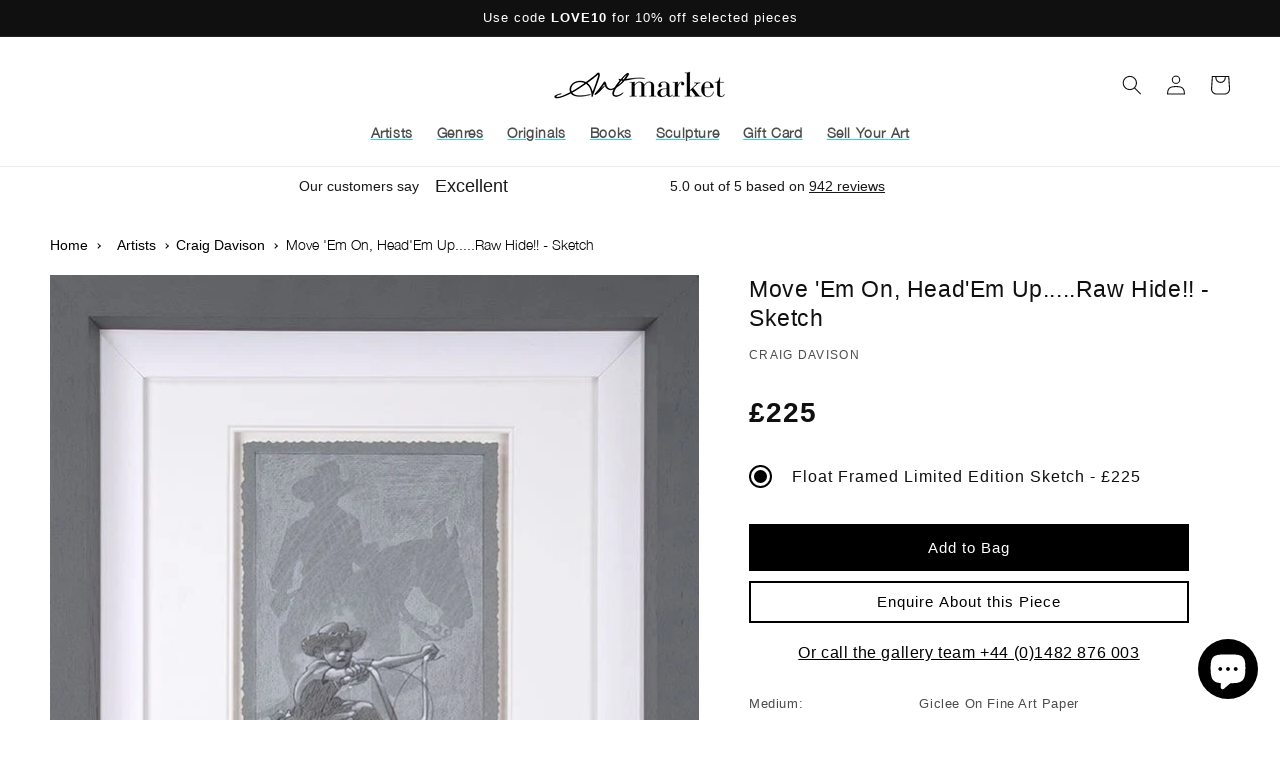

--- FILE ---
content_type: text/html; charset=utf-8
request_url: https://artmarket.co.uk/products/craig-davison-move-em-on-headem-upraw-hide-sketch
body_size: 67858
content:
<!doctype html>
<html class="no-js" lang="en">
  <head>
  
    <meta name="google-site-verification" content="EVXK-mPLAmPfw7euk19mMB9zHBwaCJZ0w0nuxfHu5tM">

    <meta charset="utf-8">
    <meta http-equiv="X-UA-Compatible" content="IE=edge">
    <meta name="viewport" content="width=device-width,initial-scale=1">
    <meta name="theme-color" content="">
    <link rel="canonical" href="https://artmarket.co.uk/products/craig-davison-move-em-on-headem-upraw-hide-sketch">

    

    
    

    
<link rel="icon" type="image/png" href="//artmarket.co.uk/cdn/shop/files/artmarket-favicon-2022_8x_ecf84f45-784b-4c49-b906-5bd450f84853.png?crop=center&height=32&v=1695283013&width=32"><title>
      
  Move &#39;Em On, Head&#39;Em Up.....Raw Hide!! - Sketch

 &vert; Artmarket Gallery</title>

    
      <meta name="description" content="With a collector base all around the world, Craig Davison has become known for his imaginative paintings of children at play. The artist captures nostalgic memories in a truly unique way. Contact the team today with any Craig Davison enquiries.">
    

    

<meta property="og:site_name" content="Artmarket Gallery">
<meta property="og:url" content="https://artmarket.co.uk/products/craig-davison-move-em-on-headem-upraw-hide-sketch">
<meta property="og:title" content="Move &#39;Em On, Head&#39;Em Up.....Raw Hide!! - Sketch">
<meta property="og:type" content="product">
<meta property="og:description" content="With a collector base all around the world, Craig Davison has become known for his imaginative paintings of children at play. The artist captures nostalgic memories in a truly unique way. Contact the team today with any Craig Davison enquiries."><meta property="og:image" content="http://artmarket.co.uk/cdn/shop/files/craig-davison-move-em-on-headem-upraw-hide-sketch-cdax0182-R.jpg?v=1694168576">
  <meta property="og:image:secure_url" content="https://artmarket.co.uk/cdn/shop/files/craig-davison-move-em-on-headem-upraw-hide-sketch-cdax0182-R.jpg?v=1694168576">
  <meta property="og:image:width" content="500">
  <meta property="og:image:height" content="1006">
  
<meta name="twitter:site" content="@ArtmarketUK"><meta name="twitter:card" content="summary_large_image">
<meta name="twitter:title" content="Move &#39;Em On, Head&#39;Em Up.....Raw Hide!! - Sketch">
<meta name="twitter:description" content="With a collector base all around the world, Craig Davison has become known for his imaginative paintings of children at play. The artist captures nostalgic memories in a truly unique way. Contact the team today with any Craig Davison enquiries.">


    <script src="//artmarket.co.uk/cdn/shop/t/25/assets/constants.js?v=58251544750838685771705986338" defer="defer"></script>
    <script src="//artmarket.co.uk/cdn/shop/t/25/assets/pubsub.js?v=158357773527763999511705986338" defer="defer"></script>
    <script src="//artmarket.co.uk/cdn/shop/t/25/assets/global.js?v=77779755696368417141705992558" defer="defer"></script>

    <script>window.performance && window.performance.mark && window.performance.mark('shopify.content_for_header.start');</script><meta name="facebook-domain-verification" content="tc4ph0wyiyxiy9zq0fit1b76nib3br">
<meta name="google-site-verification" content="8nKztKipgxwqrmYynT3j_673ZwEu1LyVMOeTeEmEdJA">
<meta id="shopify-digital-wallet" name="shopify-digital-wallet" content="/55593238822/digital_wallets/dialog">
<meta name="shopify-checkout-api-token" content="5ddc322383e8d2c06b4d2a97e4058744">
<meta id="in-context-paypal-metadata" data-shop-id="55593238822" data-venmo-supported="false" data-environment="production" data-locale="en_US" data-paypal-v4="true" data-currency="GBP">
<link rel="alternate" type="application/json+oembed" href="https://artmarket.co.uk/products/craig-davison-move-em-on-headem-upraw-hide-sketch.oembed">
<script async="async" src="/checkouts/internal/preloads.js?locale=en-GB"></script>
<link rel="preconnect" href="https://shop.app" crossorigin="anonymous">
<script async="async" src="https://shop.app/checkouts/internal/preloads.js?locale=en-GB&shop_id=55593238822" crossorigin="anonymous"></script>
<script id="apple-pay-shop-capabilities" type="application/json">{"shopId":55593238822,"countryCode":"GB","currencyCode":"GBP","merchantCapabilities":["supports3DS"],"merchantId":"gid:\/\/shopify\/Shop\/55593238822","merchantName":"Artmarket Gallery","requiredBillingContactFields":["postalAddress","email","phone"],"requiredShippingContactFields":["postalAddress","email","phone"],"shippingType":"shipping","supportedNetworks":["visa","maestro","masterCard","amex","discover","elo"],"total":{"type":"pending","label":"Artmarket Gallery","amount":"1.00"},"shopifyPaymentsEnabled":true,"supportsSubscriptions":true}</script>
<script id="shopify-features" type="application/json">{"accessToken":"5ddc322383e8d2c06b4d2a97e4058744","betas":["rich-media-storefront-analytics"],"domain":"artmarket.co.uk","predictiveSearch":true,"shopId":55593238822,"locale":"en"}</script>
<script>var Shopify = Shopify || {};
Shopify.shop = "artmarket-gallery-uk.myshopify.com";
Shopify.locale = "en";
Shopify.currency = {"active":"GBP","rate":"1.0"};
Shopify.country = "GB";
Shopify.theme = {"name":"LIVE (new ad block)","id":164713595174,"schema_name":"Dawn","schema_version":"10.0.0","theme_store_id":887,"role":"main"};
Shopify.theme.handle = "null";
Shopify.theme.style = {"id":null,"handle":null};
Shopify.cdnHost = "artmarket.co.uk/cdn";
Shopify.routes = Shopify.routes || {};
Shopify.routes.root = "/";</script>
<script type="module">!function(o){(o.Shopify=o.Shopify||{}).modules=!0}(window);</script>
<script>!function(o){function n(){var o=[];function n(){o.push(Array.prototype.slice.apply(arguments))}return n.q=o,n}var t=o.Shopify=o.Shopify||{};t.loadFeatures=n(),t.autoloadFeatures=n()}(window);</script>
<script>
  window.ShopifyPay = window.ShopifyPay || {};
  window.ShopifyPay.apiHost = "shop.app\/pay";
  window.ShopifyPay.redirectState = null;
</script>
<script id="shop-js-analytics" type="application/json">{"pageType":"product"}</script>
<script defer="defer" async type="module" src="//artmarket.co.uk/cdn/shopifycloud/shop-js/modules/v2/client.init-shop-cart-sync_BT-GjEfc.en.esm.js"></script>
<script defer="defer" async type="module" src="//artmarket.co.uk/cdn/shopifycloud/shop-js/modules/v2/chunk.common_D58fp_Oc.esm.js"></script>
<script defer="defer" async type="module" src="//artmarket.co.uk/cdn/shopifycloud/shop-js/modules/v2/chunk.modal_xMitdFEc.esm.js"></script>
<script type="module">
  await import("//artmarket.co.uk/cdn/shopifycloud/shop-js/modules/v2/client.init-shop-cart-sync_BT-GjEfc.en.esm.js");
await import("//artmarket.co.uk/cdn/shopifycloud/shop-js/modules/v2/chunk.common_D58fp_Oc.esm.js");
await import("//artmarket.co.uk/cdn/shopifycloud/shop-js/modules/v2/chunk.modal_xMitdFEc.esm.js");

  window.Shopify.SignInWithShop?.initShopCartSync?.({"fedCMEnabled":true,"windoidEnabled":true});

</script>
<script>
  window.Shopify = window.Shopify || {};
  if (!window.Shopify.featureAssets) window.Shopify.featureAssets = {};
  window.Shopify.featureAssets['shop-js'] = {"shop-cart-sync":["modules/v2/client.shop-cart-sync_DZOKe7Ll.en.esm.js","modules/v2/chunk.common_D58fp_Oc.esm.js","modules/v2/chunk.modal_xMitdFEc.esm.js"],"init-fed-cm":["modules/v2/client.init-fed-cm_B6oLuCjv.en.esm.js","modules/v2/chunk.common_D58fp_Oc.esm.js","modules/v2/chunk.modal_xMitdFEc.esm.js"],"shop-cash-offers":["modules/v2/client.shop-cash-offers_D2sdYoxE.en.esm.js","modules/v2/chunk.common_D58fp_Oc.esm.js","modules/v2/chunk.modal_xMitdFEc.esm.js"],"shop-login-button":["modules/v2/client.shop-login-button_QeVjl5Y3.en.esm.js","modules/v2/chunk.common_D58fp_Oc.esm.js","modules/v2/chunk.modal_xMitdFEc.esm.js"],"pay-button":["modules/v2/client.pay-button_DXTOsIq6.en.esm.js","modules/v2/chunk.common_D58fp_Oc.esm.js","modules/v2/chunk.modal_xMitdFEc.esm.js"],"shop-button":["modules/v2/client.shop-button_DQZHx9pm.en.esm.js","modules/v2/chunk.common_D58fp_Oc.esm.js","modules/v2/chunk.modal_xMitdFEc.esm.js"],"avatar":["modules/v2/client.avatar_BTnouDA3.en.esm.js"],"init-windoid":["modules/v2/client.init-windoid_CR1B-cfM.en.esm.js","modules/v2/chunk.common_D58fp_Oc.esm.js","modules/v2/chunk.modal_xMitdFEc.esm.js"],"init-shop-for-new-customer-accounts":["modules/v2/client.init-shop-for-new-customer-accounts_C_vY_xzh.en.esm.js","modules/v2/client.shop-login-button_QeVjl5Y3.en.esm.js","modules/v2/chunk.common_D58fp_Oc.esm.js","modules/v2/chunk.modal_xMitdFEc.esm.js"],"init-shop-email-lookup-coordinator":["modules/v2/client.init-shop-email-lookup-coordinator_BI7n9ZSv.en.esm.js","modules/v2/chunk.common_D58fp_Oc.esm.js","modules/v2/chunk.modal_xMitdFEc.esm.js"],"init-shop-cart-sync":["modules/v2/client.init-shop-cart-sync_BT-GjEfc.en.esm.js","modules/v2/chunk.common_D58fp_Oc.esm.js","modules/v2/chunk.modal_xMitdFEc.esm.js"],"shop-toast-manager":["modules/v2/client.shop-toast-manager_DiYdP3xc.en.esm.js","modules/v2/chunk.common_D58fp_Oc.esm.js","modules/v2/chunk.modal_xMitdFEc.esm.js"],"init-customer-accounts":["modules/v2/client.init-customer-accounts_D9ZNqS-Q.en.esm.js","modules/v2/client.shop-login-button_QeVjl5Y3.en.esm.js","modules/v2/chunk.common_D58fp_Oc.esm.js","modules/v2/chunk.modal_xMitdFEc.esm.js"],"init-customer-accounts-sign-up":["modules/v2/client.init-customer-accounts-sign-up_iGw4briv.en.esm.js","modules/v2/client.shop-login-button_QeVjl5Y3.en.esm.js","modules/v2/chunk.common_D58fp_Oc.esm.js","modules/v2/chunk.modal_xMitdFEc.esm.js"],"shop-follow-button":["modules/v2/client.shop-follow-button_CqMgW2wH.en.esm.js","modules/v2/chunk.common_D58fp_Oc.esm.js","modules/v2/chunk.modal_xMitdFEc.esm.js"],"checkout-modal":["modules/v2/client.checkout-modal_xHeaAweL.en.esm.js","modules/v2/chunk.common_D58fp_Oc.esm.js","modules/v2/chunk.modal_xMitdFEc.esm.js"],"shop-login":["modules/v2/client.shop-login_D91U-Q7h.en.esm.js","modules/v2/chunk.common_D58fp_Oc.esm.js","modules/v2/chunk.modal_xMitdFEc.esm.js"],"lead-capture":["modules/v2/client.lead-capture_BJmE1dJe.en.esm.js","modules/v2/chunk.common_D58fp_Oc.esm.js","modules/v2/chunk.modal_xMitdFEc.esm.js"],"payment-terms":["modules/v2/client.payment-terms_Ci9AEqFq.en.esm.js","modules/v2/chunk.common_D58fp_Oc.esm.js","modules/v2/chunk.modal_xMitdFEc.esm.js"]};
</script>
<script>(function() {
  var isLoaded = false;
  function asyncLoad() {
    if (isLoaded) return;
    isLoaded = true;
    var urls = ["https:\/\/rio.pwztag.com\/rio.js?shop=artmarket-gallery-uk.myshopify.com","https:\/\/chimpstatic.com\/mcjs-connected\/js\/users\/85bba9126b168cca92f0dbc94\/caf0230707bab9dbbe28a5c3d.js?shop=artmarket-gallery-uk.myshopify.com","https:\/\/dyuszqdfuyvqq.cloudfront.net\/packs\/mf_embed_v8.js?mf_token=00b3b21c-564b-4a9c-8969-561fae14e5c7\u0026shop=artmarket-gallery-uk.myshopify.com","https:\/\/widget.trustpilot.com\/bootstrap\/v5\/tp.widget.sync.bootstrap.min.js?shop=artmarket-gallery-uk.myshopify.com","https:\/\/ecommplugins-scripts.trustpilot.com\/v2.1\/js\/header.min.js?settings=eyJrZXkiOiJjU09GVkpnUTVzYnFXaGFYIiwicyI6Im5vbmUifQ==\u0026v=2.5\u0026shop=artmarket-gallery-uk.myshopify.com","https:\/\/ecommplugins-trustboxsettings.trustpilot.com\/artmarket-gallery-uk.myshopify.com.js?settings=1712661519017\u0026shop=artmarket-gallery-uk.myshopify.com","https:\/\/cdn.s3.pop-convert.com\/pcjs.production.min.js?unique_id=artmarket-gallery-uk.myshopify.com\u0026shop=artmarket-gallery-uk.myshopify.com","https:\/\/atlantis.live.zoko.io\/scripts\/main.js?v=v2\u0026shop=artmarket-gallery-uk.myshopify.com","https:\/\/script.pop-convert.com\/new-micro\/production.pc.min.js?unique_id=artmarket-gallery-uk.myshopify.com\u0026shop=artmarket-gallery-uk.myshopify.com","https:\/\/bot.kaktusapp.com\/storage\/js\/kaktus_bot-artmarket-gallery-uk.myshopify.com.js?ver=24\u0026shop=artmarket-gallery-uk.myshopify.com"];
    for (var i = 0; i < urls.length; i++) {
      var s = document.createElement('script');
      s.type = 'text/javascript';
      s.async = true;
      s.src = urls[i];
      var x = document.getElementsByTagName('script')[0];
      x.parentNode.insertBefore(s, x);
    }
  };
  if(window.attachEvent) {
    window.attachEvent('onload', asyncLoad);
  } else {
    window.addEventListener('load', asyncLoad, false);
  }
})();</script>
<script id="__st">var __st={"a":55593238822,"offset":0,"reqid":"5321c4b1-5f63-4188-9101-4580100a01f3-1769521246","pageurl":"artmarket.co.uk\/products\/craig-davison-move-em-on-headem-upraw-hide-sketch","u":"1743456f6016","p":"product","rtyp":"product","rid":8618757095718};</script>
<script>window.ShopifyPaypalV4VisibilityTracking = true;</script>
<script id="captcha-bootstrap">!function(){'use strict';const t='contact',e='account',n='new_comment',o=[[t,t],['blogs',n],['comments',n],[t,'customer']],c=[[e,'customer_login'],[e,'guest_login'],[e,'recover_customer_password'],[e,'create_customer']],r=t=>t.map((([t,e])=>`form[action*='/${t}']:not([data-nocaptcha='true']) input[name='form_type'][value='${e}']`)).join(','),a=t=>()=>t?[...document.querySelectorAll(t)].map((t=>t.form)):[];function s(){const t=[...o],e=r(t);return a(e)}const i='password',u='form_key',d=['recaptcha-v3-token','g-recaptcha-response','h-captcha-response',i],f=()=>{try{return window.sessionStorage}catch{return}},m='__shopify_v',_=t=>t.elements[u];function p(t,e,n=!1){try{const o=window.sessionStorage,c=JSON.parse(o.getItem(e)),{data:r}=function(t){const{data:e,action:n}=t;return t[m]||n?{data:e,action:n}:{data:t,action:n}}(c);for(const[e,n]of Object.entries(r))t.elements[e]&&(t.elements[e].value=n);n&&o.removeItem(e)}catch(o){console.error('form repopulation failed',{error:o})}}const l='form_type',E='cptcha';function T(t){t.dataset[E]=!0}const w=window,h=w.document,L='Shopify',v='ce_forms',y='captcha';let A=!1;((t,e)=>{const n=(g='f06e6c50-85a8-45c8-87d0-21a2b65856fe',I='https://cdn.shopify.com/shopifycloud/storefront-forms-hcaptcha/ce_storefront_forms_captcha_hcaptcha.v1.5.2.iife.js',D={infoText:'Protected by hCaptcha',privacyText:'Privacy',termsText:'Terms'},(t,e,n)=>{const o=w[L][v],c=o.bindForm;if(c)return c(t,g,e,D).then(n);var r;o.q.push([[t,g,e,D],n]),r=I,A||(h.body.append(Object.assign(h.createElement('script'),{id:'captcha-provider',async:!0,src:r})),A=!0)});var g,I,D;w[L]=w[L]||{},w[L][v]=w[L][v]||{},w[L][v].q=[],w[L][y]=w[L][y]||{},w[L][y].protect=function(t,e){n(t,void 0,e),T(t)},Object.freeze(w[L][y]),function(t,e,n,w,h,L){const[v,y,A,g]=function(t,e,n){const i=e?o:[],u=t?c:[],d=[...i,...u],f=r(d),m=r(i),_=r(d.filter((([t,e])=>n.includes(e))));return[a(f),a(m),a(_),s()]}(w,h,L),I=t=>{const e=t.target;return e instanceof HTMLFormElement?e:e&&e.form},D=t=>v().includes(t);t.addEventListener('submit',(t=>{const e=I(t);if(!e)return;const n=D(e)&&!e.dataset.hcaptchaBound&&!e.dataset.recaptchaBound,o=_(e),c=g().includes(e)&&(!o||!o.value);(n||c)&&t.preventDefault(),c&&!n&&(function(t){try{if(!f())return;!function(t){const e=f();if(!e)return;const n=_(t);if(!n)return;const o=n.value;o&&e.removeItem(o)}(t);const e=Array.from(Array(32),(()=>Math.random().toString(36)[2])).join('');!function(t,e){_(t)||t.append(Object.assign(document.createElement('input'),{type:'hidden',name:u})),t.elements[u].value=e}(t,e),function(t,e){const n=f();if(!n)return;const o=[...t.querySelectorAll(`input[type='${i}']`)].map((({name:t})=>t)),c=[...d,...o],r={};for(const[a,s]of new FormData(t).entries())c.includes(a)||(r[a]=s);n.setItem(e,JSON.stringify({[m]:1,action:t.action,data:r}))}(t,e)}catch(e){console.error('failed to persist form',e)}}(e),e.submit())}));const S=(t,e)=>{t&&!t.dataset[E]&&(n(t,e.some((e=>e===t))),T(t))};for(const o of['focusin','change'])t.addEventListener(o,(t=>{const e=I(t);D(e)&&S(e,y())}));const B=e.get('form_key'),M=e.get(l),P=B&&M;t.addEventListener('DOMContentLoaded',(()=>{const t=y();if(P)for(const e of t)e.elements[l].value===M&&p(e,B);[...new Set([...A(),...v().filter((t=>'true'===t.dataset.shopifyCaptcha))])].forEach((e=>S(e,t)))}))}(h,new URLSearchParams(w.location.search),n,t,e,['guest_login'])})(!0,!0)}();</script>
<script integrity="sha256-4kQ18oKyAcykRKYeNunJcIwy7WH5gtpwJnB7kiuLZ1E=" data-source-attribution="shopify.loadfeatures" defer="defer" src="//artmarket.co.uk/cdn/shopifycloud/storefront/assets/storefront/load_feature-a0a9edcb.js" crossorigin="anonymous"></script>
<script crossorigin="anonymous" defer="defer" src="//artmarket.co.uk/cdn/shopifycloud/storefront/assets/shopify_pay/storefront-65b4c6d7.js?v=20250812"></script>
<script data-source-attribution="shopify.dynamic_checkout.dynamic.init">var Shopify=Shopify||{};Shopify.PaymentButton=Shopify.PaymentButton||{isStorefrontPortableWallets:!0,init:function(){window.Shopify.PaymentButton.init=function(){};var t=document.createElement("script");t.src="https://artmarket.co.uk/cdn/shopifycloud/portable-wallets/latest/portable-wallets.en.js",t.type="module",document.head.appendChild(t)}};
</script>
<script data-source-attribution="shopify.dynamic_checkout.buyer_consent">
  function portableWalletsHideBuyerConsent(e){var t=document.getElementById("shopify-buyer-consent"),n=document.getElementById("shopify-subscription-policy-button");t&&n&&(t.classList.add("hidden"),t.setAttribute("aria-hidden","true"),n.removeEventListener("click",e))}function portableWalletsShowBuyerConsent(e){var t=document.getElementById("shopify-buyer-consent"),n=document.getElementById("shopify-subscription-policy-button");t&&n&&(t.classList.remove("hidden"),t.removeAttribute("aria-hidden"),n.addEventListener("click",e))}window.Shopify?.PaymentButton&&(window.Shopify.PaymentButton.hideBuyerConsent=portableWalletsHideBuyerConsent,window.Shopify.PaymentButton.showBuyerConsent=portableWalletsShowBuyerConsent);
</script>
<script data-source-attribution="shopify.dynamic_checkout.cart.bootstrap">document.addEventListener("DOMContentLoaded",(function(){function t(){return document.querySelector("shopify-accelerated-checkout-cart, shopify-accelerated-checkout")}if(t())Shopify.PaymentButton.init();else{new MutationObserver((function(e,n){t()&&(Shopify.PaymentButton.init(),n.disconnect())})).observe(document.body,{childList:!0,subtree:!0})}}));
</script>
<link id="shopify-accelerated-checkout-styles" rel="stylesheet" media="screen" href="https://artmarket.co.uk/cdn/shopifycloud/portable-wallets/latest/accelerated-checkout-backwards-compat.css" crossorigin="anonymous">
<style id="shopify-accelerated-checkout-cart">
        #shopify-buyer-consent {
  margin-top: 1em;
  display: inline-block;
  width: 100%;
}

#shopify-buyer-consent.hidden {
  display: none;
}

#shopify-subscription-policy-button {
  background: none;
  border: none;
  padding: 0;
  text-decoration: underline;
  font-size: inherit;
  cursor: pointer;
}

#shopify-subscription-policy-button::before {
  box-shadow: none;
}

      </style>
<script id="sections-script" data-sections="header" defer="defer" src="//artmarket.co.uk/cdn/shop/t/25/compiled_assets/scripts.js?v=13187"></script>
<script>window.performance && window.performance.mark && window.performance.mark('shopify.content_for_header.end');</script>


    <style data-shopify>
      
      
      
      
      

      
        :root,
        .color-background-1 {
          --color-background: 255,255,255;
        
          --gradient-background: #ffffff;
        
        --color-foreground: 16,16,16;
        --color-shadow: 16,16,16;
        --color-button: 18,18,18;
        --color-button-text: 255,255,255;
        --color-secondary-button: 255,255,255;
        --color-secondary-button-text: 18,18,18;
        --color-link: 18,18,18;
        --color-badge-foreground: 16,16,16;
        --color-badge-background: 255,255,255;
        --color-badge-border: 16,16,16;
        --payment-terms-background-color: rgb(255 255 255);
      }
      
        
        .color-background-2 {
          --color-background: 197,241,242;
        
          --gradient-background: #c5f1f2;
        
        --color-foreground: 16,16,16;
        --color-shadow: 16,16,16;
        --color-button: 16,16,16;
        --color-button-text: 197,241,242;
        --color-secondary-button: 197,241,242;
        --color-secondary-button-text: 16,16,16;
        --color-link: 16,16,16;
        --color-badge-foreground: 16,16,16;
        --color-badge-background: 197,241,242;
        --color-badge-border: 16,16,16;
        --payment-terms-background-color: rgb(197 241 242);
      }
      
        
        .color-inverse {
          --color-background: 16,16,16;
        
          --gradient-background: #101010;
        
        --color-foreground: 255,255,255;
        --color-shadow: 16,16,16;
        --color-button: 255,255,255;
        --color-button-text: 16,16,16;
        --color-secondary-button: 16,16,16;
        --color-secondary-button-text: 255,255,255;
        --color-link: 255,255,255;
        --color-badge-foreground: 255,255,255;
        --color-badge-background: 16,16,16;
        --color-badge-border: 255,255,255;
        --payment-terms-background-color: rgb(16 16 16);
      }
      
        
        .color-accent-1 {
          --color-background: 18,18,18;
        
          --gradient-background: #121212;
        
        --color-foreground: 255,255,255;
        --color-shadow: 16,16,16;
        --color-button: 255,255,255;
        --color-button-text: 18,18,18;
        --color-secondary-button: 18,18,18;
        --color-secondary-button-text: 255,255,255;
        --color-link: 255,255,255;
        --color-badge-foreground: 255,255,255;
        --color-badge-background: 18,18,18;
        --color-badge-border: 255,255,255;
        --payment-terms-background-color: rgb(18 18 18);
      }
      
        
        .color-accent-2 {
          --color-background: 214,0,28;
        
          --gradient-background: #d6001c;
        
        --color-foreground: 255,255,255;
        --color-shadow: 16,16,16;
        --color-button: 255,255,255;
        --color-button-text: 255,255,255;
        --color-secondary-button: 214,0,28;
        --color-secondary-button-text: 255,255,255;
        --color-link: 255,255,255;
        --color-badge-foreground: 255,255,255;
        --color-badge-background: 214,0,28;
        --color-badge-border: 255,255,255;
        --payment-terms-background-color: rgb(214 0 28);
      }
      
        
        .color-scheme-5f3ca67e-0bbc-404c-8683-dddafae6b4c8 {
          --color-background: 235,250,251;
        
          --gradient-background: #ebfafb;
        
        --color-foreground: 16,16,16;
        --color-shadow: 16,16,16;
        --color-button: 18,18,18;
        --color-button-text: 255,255,255;
        --color-secondary-button: 235,250,251;
        --color-secondary-button-text: 18,18,18;
        --color-link: 18,18,18;
        --color-badge-foreground: 16,16,16;
        --color-badge-background: 235,250,251;
        --color-badge-border: 16,16,16;
        --payment-terms-background-color: rgb(235 250 251);
      }
      
        
        .color-scheme-153e9d2b-19be-4566-b04c-2e646f3f7b37 {
          --color-background: 214,0,28;
        
          --gradient-background: #d6001c;
        
        --color-foreground: 255,255,255;
        --color-shadow: 214,0,28;
        --color-button: 255,255,255;
        --color-button-text: 214,0,28;
        --color-secondary-button: 214,0,28;
        --color-secondary-button-text: 255,255,255;
        --color-link: 255,255,255;
        --color-badge-foreground: 255,255,255;
        --color-badge-background: 214,0,28;
        --color-badge-border: 255,255,255;
        --payment-terms-background-color: rgb(214 0 28);
      }
      
        
        .color-scheme-cccbc49f-6588-4635-bf36-fee458803614 {
          --color-background: 130,224,228;
        
          --gradient-background: #82e0e4;
        
        --color-foreground: 16,16,16;
        --color-shadow: 16,16,16;
        --color-button: 18,18,18;
        --color-button-text: 255,255,255;
        --color-secondary-button: 130,224,228;
        --color-secondary-button-text: 255,255,255;
        --color-link: 255,255,255;
        --color-badge-foreground: 16,16,16;
        --color-badge-background: 130,224,228;
        --color-badge-border: 16,16,16;
        --payment-terms-background-color: rgb(130 224 228);
      }
      
        
        .color-scheme-4fb575e8-74f8-44b7-8300-1c3e0f436c41 {
          --color-background: 255,255,255;
        
          --gradient-background: #ffffff;
        
        --color-foreground: 16,16,16;
        --color-shadow: 16,16,16;
        --color-button: 18,18,18;
        --color-button-text: 255,255,255;
        --color-secondary-button: 255,255,255;
        --color-secondary-button-text: 18,18,18;
        --color-link: 18,18,18;
        --color-badge-foreground: 16,16,16;
        --color-badge-background: 255,255,255;
        --color-badge-border: 16,16,16;
        --payment-terms-background-color: rgb(255 255 255);
      }
      
        
        .color-scheme-0f3265d6-cd67-4d61-ab61-577e4255525a {
          --color-background: 63,207,213;
        
          --gradient-background: #3fcfd5;
        
        --color-foreground: 16,16,16;
        --color-shadow: 16,16,16;
        --color-button: 18,18,18;
        --color-button-text: 255,255,255;
        --color-secondary-button: 63,207,213;
        --color-secondary-button-text: 18,18,18;
        --color-link: 18,18,18;
        --color-badge-foreground: 16,16,16;
        --color-badge-background: 63,207,213;
        --color-badge-border: 16,16,16;
        --payment-terms-background-color: rgb(63 207 213);
      }
      

      body, .color-background-1, .color-background-2, .color-inverse, .color-accent-1, .color-accent-2, .color-scheme-5f3ca67e-0bbc-404c-8683-dddafae6b4c8, .color-scheme-153e9d2b-19be-4566-b04c-2e646f3f7b37, .color-scheme-cccbc49f-6588-4635-bf36-fee458803614, .color-scheme-4fb575e8-74f8-44b7-8300-1c3e0f436c41, .color-scheme-0f3265d6-cd67-4d61-ab61-577e4255525a {
        color: rgba(var(--color-foreground), 0.75);
        background-color: rgb(var(--color-background));
      }

      :root {
        --font-body-family: Helvetica, Arial, sans-serif;
        --font-body-style: normal;
        --font-body-weight: 400;
        --font-body-weight-bold: 700;

        --font-heading-family: Helvetica, Arial, sans-serif;
        --font-heading-style: normal;
        --font-heading-weight: 400;

        --font-body-scale: 1.0;
        --font-heading-scale: 1.0;

        --media-padding: px;
        --media-border-opacity: 0.05;
        --media-border-width: 1px;
        --media-radius: 0px;
        --media-shadow-opacity: 0.0;
        --media-shadow-horizontal-offset: 0px;
        --media-shadow-vertical-offset: 4px;
        --media-shadow-blur-radius: 5px;
        --media-shadow-visible: 0;

        --page-width: 150rem;
        --page-width-margin: 0rem;

        --product-card-image-padding: 0.0rem;
        --product-card-corner-radius: 0.0rem;
        --product-card-text-alignment: left;
        --product-card-border-width: 0.0rem;
        --product-card-border-opacity: 0.1;
        --product-card-shadow-opacity: 0.0;
        --product-card-shadow-visible: 0;
        --product-card-shadow-horizontal-offset: 0.0rem;
        --product-card-shadow-vertical-offset: 0.4rem;
        --product-card-shadow-blur-radius: 0.5rem;

        --collection-card-image-padding: 0.0rem;
        --collection-card-corner-radius: 0.0rem;
        --collection-card-text-alignment: left;
        --collection-card-border-width: 0.0rem;
        --collection-card-border-opacity: 0.1;
        --collection-card-shadow-opacity: 0.0;
        --collection-card-shadow-visible: 0;
        --collection-card-shadow-horizontal-offset: 0.0rem;
        --collection-card-shadow-vertical-offset: 0.4rem;
        --collection-card-shadow-blur-radius: 0.5rem;

        --blog-card-image-padding: 0.0rem;
        --blog-card-corner-radius: 0.0rem;
        --blog-card-text-alignment: left;
        --blog-card-border-width: 0.0rem;
        --blog-card-border-opacity: 0.1;
        --blog-card-shadow-opacity: 0.0;
        --blog-card-shadow-visible: 0;
        --blog-card-shadow-horizontal-offset: 0.0rem;
        --blog-card-shadow-vertical-offset: 0.4rem;
        --blog-card-shadow-blur-radius: 0.5rem;

        --badge-corner-radius: 4.0rem;

        --popup-border-width: 1px;
        --popup-border-opacity: 0.1;
        --popup-corner-radius: 0px;
        --popup-shadow-opacity: 0.0;
        --popup-shadow-horizontal-offset: 0px;
        --popup-shadow-vertical-offset: 4px;
        --popup-shadow-blur-radius: 5px;

        --drawer-border-width: 1px;
        --drawer-border-opacity: 0.1;
        --drawer-shadow-opacity: 0.0;
        --drawer-shadow-horizontal-offset: 0px;
        --drawer-shadow-vertical-offset: 4px;
        --drawer-shadow-blur-radius: 5px;

        --spacing-sections-desktop: 0px;
        --spacing-sections-mobile: 0px;

        --grid-desktop-vertical-spacing: 8px;
        --grid-desktop-horizontal-spacing: 8px;
        --grid-mobile-vertical-spacing: 4px;
        --grid-mobile-horizontal-spacing: 4px;

        --text-boxes-border-opacity: 0.1;
        --text-boxes-border-width: 0px;
        --text-boxes-radius: 0px;
        --text-boxes-shadow-opacity: 0.0;
        --text-boxes-shadow-visible: 0;
        --text-boxes-shadow-horizontal-offset: 0px;
        --text-boxes-shadow-vertical-offset: 4px;
        --text-boxes-shadow-blur-radius: 5px;

        --buttons-radius: 0px;
        --buttons-radius-outset: 0px;
        --buttons-border-width: 1px;
        --buttons-border-opacity: 1.0;
        --buttons-shadow-opacity: 0.0;
        --buttons-shadow-visible: 0;
        --buttons-shadow-horizontal-offset: 0px;
        --buttons-shadow-vertical-offset: 4px;
        --buttons-shadow-blur-radius: 5px;
        --buttons-border-offset: 0px;

        --inputs-radius: 0px;
        --inputs-border-width: 1px;
        --inputs-border-opacity: 0.55;
        --inputs-shadow-opacity: 0.0;
        --inputs-shadow-horizontal-offset: 0px;
        --inputs-margin-offset: 0px;
        --inputs-shadow-vertical-offset: 4px;
        --inputs-shadow-blur-radius: 5px;
        --inputs-radius-outset: 0px;

        --variant-pills-radius: 40px;
        --variant-pills-border-width: 1px;
        --variant-pills-border-opacity: 0.55;
        --variant-pills-shadow-opacity: 0.0;
        --variant-pills-shadow-horizontal-offset: 0px;
        --variant-pills-shadow-vertical-offset: 4px;
        --variant-pills-shadow-blur-radius: 5px;
      }

      *,
      *::before,
      *::after {
        box-sizing: inherit;
      }

      html {
        box-sizing: border-box;
        font-size: calc(var(--font-body-scale) * 62.5%);
        height: 100%;
      }

      body {
        display: grid;
        grid-template-rows: auto auto 1fr auto;
        grid-template-columns: 100%;
        min-height: 100%;
        margin: 0;
        font-size: 1.5rem;
        letter-spacing: 0.06rem;
        line-height: calc(1 + 0.8 / var(--font-body-scale));
        font-family: var(--font-body-family);
        font-style: var(--font-body-style);
        font-weight: var(--font-body-weight);
      }

      @media screen and (min-width: 750px) {
        body {
          font-size: 1.6rem;
        }
      }
    </style>

    <link href="//artmarket.co.uk/cdn/shop/t/25/assets/base.css?v=161172830669706794251712653979" rel="stylesheet" type="text/css" media="all" />
<link
        rel="stylesheet"
        href="//artmarket.co.uk/cdn/shop/t/25/assets/component-predictive-search.css?v=118923337488134913561705986338"
        media="print"
        onload="this.media='all'"
      ><script>
      document.documentElement.className = document.documentElement.className.replace('no-js', 'js');
      if (Shopify.designMode) {
        document.documentElement.classList.add('shopify-design-mode');
      }
    </script>

    <link href="//artmarket.co.uk/cdn/shop/t/25/assets/sell-your-art.css?v=2429674290049178431722424337" rel="stylesheet" type="text/css" media="all" />
    <link href="//artmarket.co.uk/cdn/shop/t/25/assets/custom.css?v=16191280632052620071722426320" rel="stylesheet" type="text/css" media="all" />
    <link href="//artmarket.co.uk/cdn/shop/t/25/assets/bootstrap-grid.css?v=38474068345730328171705992018" rel="stylesheet" type="text/css" media="all" />
    <script
      src="https://code.jquery.com/jquery-3.7.1.min.js"
      integrity="sha256-/JqT3SQfawRcv/BIHPThkBvs0OEvtFFmqPF/lYI/Cxo="
      crossorigin="anonymous"
    ></script>
    <!-- <script src="//artmarket.co.uk/cdn/shop/t/25/assets/custom.js?v=110592250443259994111734697631" defer="defer"></script> -->
    <script src="//artmarket.co.uk/cdn/shop/t/25/assets/dynamic.js?v=50251585460672875391707729561" defer="defer"></script>
   <script type = 'text/javascript' async src="https://widget.trustpilot.com/bootstrap/v5/tp.widget.bootstrap.min.js"
     onload = function () {
      var trustbox = document.getElementById("trustbox");
      window.Trustpilot.loadFromElement(trustbox);
    };>
  </script>
  <!-- BEGIN app block: shopify://apps/variant-image-wizard-swatch/blocks/app-embed/66205c03-f474-4e2c-b275-0a2806eeac16 -->

<script>
  if (typeof __productWizRio !== 'undefined') {
    throw new Error('Rio code has already been instantiated!');
  }
  var __productWizRioProduct = {"id":8618757095718,"title":"Move 'Em On, Head'Em Up.....Raw Hide!! - Sketch","handle":"craig-davison-move-em-on-headem-upraw-hide-sketch","description":"\u003cp\u003eWith a collector base all around the world, Craig Davison has become known for his imaginative paintings of children at play. The artist captures nostalgic memories in a truly unique way. Contact the team today with any Craig Davison enquiries.\u003c\/p\u003e","published_at":"2023-09-08T11:22:49+01:00","created_at":"2023-09-08T11:22:50+01:00","vendor":"Craig Davison","type":"","tags":["COLLECTION-movie-collection","Craig Davison","GENRE-children","GENRE-nostalgic","GENRE-pop culture","image"],"price":22500,"price_min":22500,"price_max":22500,"available":true,"price_varies":false,"compare_at_price":0,"compare_at_price_min":0,"compare_at_price_max":0,"compare_at_price_varies":false,"variants":[{"id":46521090769190,"title":"Float Framed Limited Edition Sketch","option1":"Float Framed Limited Edition Sketch","option2":null,"option3":null,"sku":"CDAX0182-FGP","requires_shipping":true,"taxable":true,"featured_image":null,"available":true,"name":"Move 'Em On, Head'Em Up.....Raw Hide!! - Sketch - Float Framed Limited Edition Sketch","public_title":"Float Framed Limited Edition Sketch","options":["Float Framed Limited Edition Sketch"],"price":22500,"weight":0,"compare_at_price":0,"inventory_management":"shopify","barcode":null,"requires_selling_plan":false,"selling_plan_allocations":[]}],"images":["\/\/artmarket.co.uk\/cdn\/shop\/files\/craig-davison-move-em-on-headem-upraw-hide-sketch-cdax0182-R.jpg?v=1694168576","\/\/artmarket.co.uk\/cdn\/shop\/products\/craigdavison-moveemonheademuprawhidesketch-floatframedlimitededitionsketch-26128MKZFWQ.jpg?v=1694168570","\/\/artmarket.co.uk\/cdn\/shop\/products\/craigdavison-moveemonheademuprawhidesketch-floatframedlimitededitionsketch-26126ZC35NF.jpg?v=1694168570"],"featured_image":"\/\/artmarket.co.uk\/cdn\/shop\/files\/craig-davison-move-em-on-headem-upraw-hide-sketch-cdax0182-R.jpg?v=1694168576","options":["Title"],"media":[{"alt":null,"id":35307951685926,"position":1,"preview_image":{"aspect_ratio":0.497,"height":1006,"width":500,"src":"\/\/artmarket.co.uk\/cdn\/shop\/files\/craig-davison-move-em-on-headem-upraw-hide-sketch-cdax0182-R.jpg?v=1694168576"},"aspect_ratio":0.497,"height":1006,"media_type":"image","src":"\/\/artmarket.co.uk\/cdn\/shop\/files\/craig-davison-move-em-on-headem-upraw-hide-sketch-cdax0182-R.jpg?v=1694168576","width":500},{"alt":null,"id":35307951128870,"position":2,"preview_image":{"aspect_ratio":0.8,"height":813,"width":650,"src":"\/\/artmarket.co.uk\/cdn\/shop\/products\/craigdavison-moveemonheademuprawhidesketch-floatframedlimitededitionsketch-26128MKZFWQ.jpg?v=1694168570"},"aspect_ratio":0.8,"height":813,"media_type":"image","src":"\/\/artmarket.co.uk\/cdn\/shop\/products\/craigdavison-moveemonheademuprawhidesketch-floatframedlimitededitionsketch-26128MKZFWQ.jpg?v=1694168570","width":650},{"alt":null,"id":35307951161638,"position":3,"preview_image":{"aspect_ratio":0.497,"height":1022,"width":508,"src":"\/\/artmarket.co.uk\/cdn\/shop\/products\/craigdavison-moveemonheademuprawhidesketch-floatframedlimitededitionsketch-26126ZC35NF.jpg?v=1694168570"},"aspect_ratio":0.497,"height":1022,"media_type":"image","src":"\/\/artmarket.co.uk\/cdn\/shop\/products\/craigdavison-moveemonheademuprawhidesketch-floatframedlimitededitionsketch-26126ZC35NF.jpg?v=1694168570","width":508}],"requires_selling_plan":false,"selling_plan_groups":[],"content":"\u003cp\u003eWith a collector base all around the world, Craig Davison has become known for his imaginative paintings of children at play. The artist captures nostalgic memories in a truly unique way. Contact the team today with any Craig Davison enquiries.\u003c\/p\u003e"};
  if (typeof __productWizRioProduct === 'object' && __productWizRioProduct !== null) {
    __productWizRioProduct.options = [{"name":"Title","position":1,"values":["Float Framed Limited Edition Sketch"]}];
  }
  
  var __productWizRioGzipDecoder=(()=>{var N=Object.defineProperty;var Ar=Object.getOwnPropertyDescriptor;var Mr=Object.getOwnPropertyNames;var Sr=Object.prototype.hasOwnProperty;var Ur=(r,n)=>{for(var t in n)N(r,t,{get:n[t],enumerable:!0})},Fr=(r,n,t,e)=>{if(n&&typeof n=="object"||typeof n=="function")for(let i of Mr(n))!Sr.call(r,i)&&i!==t&&N(r,i,{get:()=>n[i],enumerable:!(e=Ar(n,i))||e.enumerable});return r};var Cr=r=>Fr(N({},"__esModule",{value:!0}),r);var Jr={};Ur(Jr,{U8fromBase64:()=>pr,decodeGzippedJson:()=>gr});var f=Uint8Array,S=Uint16Array,Dr=Int32Array,ir=new f([0,0,0,0,0,0,0,0,1,1,1,1,2,2,2,2,3,3,3,3,4,4,4,4,5,5,5,5,0,0,0,0]),ar=new f([0,0,0,0,1,1,2,2,3,3,4,4,5,5,6,6,7,7,8,8,9,9,10,10,11,11,12,12,13,13,0,0]),Tr=new f([16,17,18,0,8,7,9,6,10,5,11,4,12,3,13,2,14,1,15]),or=function(r,n){for(var t=new S(31),e=0;e<31;++e)t[e]=n+=1<<r[e-1];for(var i=new Dr(t[30]),e=1;e<30;++e)for(var l=t[e];l<t[e+1];++l)i[l]=l-t[e]<<5|e;return{b:t,r:i}},sr=or(ir,2),fr=sr.b,Ir=sr.r;fr[28]=258,Ir[258]=28;var hr=or(ar,0),Zr=hr.b,jr=hr.r,k=new S(32768);for(o=0;o<32768;++o)g=(o&43690)>>1|(o&21845)<<1,g=(g&52428)>>2|(g&13107)<<2,g=(g&61680)>>4|(g&3855)<<4,k[o]=((g&65280)>>8|(g&255)<<8)>>1;var g,o,I=function(r,n,t){for(var e=r.length,i=0,l=new S(n);i<e;++i)r[i]&&++l[r[i]-1];var y=new S(n);for(i=1;i<n;++i)y[i]=y[i-1]+l[i-1]<<1;var p;if(t){p=new S(1<<n);var z=15-n;for(i=0;i<e;++i)if(r[i])for(var U=i<<4|r[i],w=n-r[i],a=y[r[i]-1]++<<w,s=a|(1<<w)-1;a<=s;++a)p[k[a]>>z]=U}else for(p=new S(e),i=0;i<e;++i)r[i]&&(p[i]=k[y[r[i]-1]++]>>15-r[i]);return p},Z=new f(288);for(o=0;o<144;++o)Z[o]=8;var o;for(o=144;o<256;++o)Z[o]=9;var o;for(o=256;o<280;++o)Z[o]=7;var o;for(o=280;o<288;++o)Z[o]=8;var o,ur=new f(32);for(o=0;o<32;++o)ur[o]=5;var o;var Br=I(Z,9,1);var Er=I(ur,5,1),j=function(r){for(var n=r[0],t=1;t<r.length;++t)r[t]>n&&(n=r[t]);return n},v=function(r,n,t){var e=n/8|0;return(r[e]|r[e+1]<<8)>>(n&7)&t},R=function(r,n){var t=n/8|0;return(r[t]|r[t+1]<<8|r[t+2]<<16)>>(n&7)},Gr=function(r){return(r+7)/8|0},lr=function(r,n,t){return(n==null||n<0)&&(n=0),(t==null||t>r.length)&&(t=r.length),new f(r.subarray(n,t))};var Or=["unexpected EOF","invalid block type","invalid length/literal","invalid distance","stream finished","no stream handler",,"no callback","invalid UTF-8 data","extra field too long","date not in range 1980-2099","filename too long","stream finishing","invalid zip data"],u=function(r,n,t){var e=new Error(n||Or[r]);if(e.code=r,Error.captureStackTrace&&Error.captureStackTrace(e,u),!t)throw e;return e},qr=function(r,n,t,e){var i=r.length,l=e?e.length:0;if(!i||n.f&&!n.l)return t||new f(0);var y=!t,p=y||n.i!=2,z=n.i;y&&(t=new f(i*3));var U=function(nr){var tr=t.length;if(nr>tr){var er=new f(Math.max(tr*2,nr));er.set(t),t=er}},w=n.f||0,a=n.p||0,s=n.b||0,x=n.l,B=n.d,F=n.m,C=n.n,G=i*8;do{if(!x){w=v(r,a,1);var O=v(r,a+1,3);if(a+=3,O)if(O==1)x=Br,B=Er,F=9,C=5;else if(O==2){var L=v(r,a,31)+257,Y=v(r,a+10,15)+4,K=L+v(r,a+5,31)+1;a+=14;for(var D=new f(K),P=new f(19),h=0;h<Y;++h)P[Tr[h]]=v(r,a+h*3,7);a+=Y*3;for(var Q=j(P),yr=(1<<Q)-1,wr=I(P,Q,1),h=0;h<K;){var V=wr[v(r,a,yr)];a+=V&15;var c=V>>4;if(c<16)D[h++]=c;else{var A=0,E=0;for(c==16?(E=3+v(r,a,3),a+=2,A=D[h-1]):c==17?(E=3+v(r,a,7),a+=3):c==18&&(E=11+v(r,a,127),a+=7);E--;)D[h++]=A}}var X=D.subarray(0,L),m=D.subarray(L);F=j(X),C=j(m),x=I(X,F,1),B=I(m,C,1)}else u(1);else{var c=Gr(a)+4,q=r[c-4]|r[c-3]<<8,d=c+q;if(d>i){z&&u(0);break}p&&U(s+q),t.set(r.subarray(c,d),s),n.b=s+=q,n.p=a=d*8,n.f=w;continue}if(a>G){z&&u(0);break}}p&&U(s+131072);for(var mr=(1<<F)-1,xr=(1<<C)-1,$=a;;$=a){var A=x[R(r,a)&mr],M=A>>4;if(a+=A&15,a>G){z&&u(0);break}if(A||u(2),M<256)t[s++]=M;else if(M==256){$=a,x=null;break}else{var b=M-254;if(M>264){var h=M-257,T=ir[h];b=v(r,a,(1<<T)-1)+fr[h],a+=T}var H=B[R(r,a)&xr],J=H>>4;H||u(3),a+=H&15;var m=Zr[J];if(J>3){var T=ar[J];m+=R(r,a)&(1<<T)-1,a+=T}if(a>G){z&&u(0);break}p&&U(s+131072);var _=s+b;if(s<m){var rr=l-m,zr=Math.min(m,_);for(rr+s<0&&u(3);s<zr;++s)t[s]=e[rr+s]}for(;s<_;++s)t[s]=t[s-m]}}n.l=x,n.p=$,n.b=s,n.f=w,x&&(w=1,n.m=F,n.d=B,n.n=C)}while(!w);return s!=t.length&&y?lr(t,0,s):t.subarray(0,s)};var dr=new f(0);var Lr=function(r){(r[0]!=31||r[1]!=139||r[2]!=8)&&u(6,"invalid gzip data");var n=r[3],t=10;n&4&&(t+=(r[10]|r[11]<<8)+2);for(var e=(n>>3&1)+(n>>4&1);e>0;e-=!r[t++]);return t+(n&2)},Pr=function(r){var n=r.length;return(r[n-4]|r[n-3]<<8|r[n-2]<<16|r[n-1]<<24)>>>0};function vr(r,n){var t=Lr(r);return t+8>r.length&&u(6,"invalid gzip data"),qr(r.subarray(t,-8),{i:2},n&&n.out||new f(Pr(r)),n&&n.dictionary)}var W=typeof TextDecoder<"u"&&new TextDecoder,$r=0;try{W.decode(dr,{stream:!0}),$r=1}catch{}var Hr=function(r){for(var n="",t=0;;){var e=r[t++],i=(e>127)+(e>223)+(e>239);if(t+i>r.length)return{s:n,r:lr(r,t-1)};i?i==3?(e=((e&15)<<18|(r[t++]&63)<<12|(r[t++]&63)<<6|r[t++]&63)-65536,n+=String.fromCharCode(55296|e>>10,56320|e&1023)):i&1?n+=String.fromCharCode((e&31)<<6|r[t++]&63):n+=String.fromCharCode((e&15)<<12|(r[t++]&63)<<6|r[t++]&63):n+=String.fromCharCode(e)}};function cr(r,n){if(n){for(var t="",e=0;e<r.length;e+=16384)t+=String.fromCharCode.apply(null,r.subarray(e,e+16384));return t}else{if(W)return W.decode(r);var i=Hr(r),l=i.s,t=i.r;return t.length&&u(8),l}}function pr(r){let n=atob(r),t=new Uint8Array(n.length);for(let e=0;e<n.length;e++)t[e]=n.charCodeAt(e);return t}function gr(r){let n=pr(r),t=vr(n);return JSON.parse(cr(t))}return Cr(Jr);})();

  var __productWizRioVariantsData = null;
  if (__productWizRioVariantsData && typeof __productWizRioVariantsData === 'string') {
    try {
      __productWizRioVariantsData = JSON.parse(__productWizRioVariantsData);
    } catch (e) {
      console.warn('Failed to parse rio-variants metafield:', e);
      __productWizRioVariantsData = null;
    }
  }
  
  if (__productWizRioVariantsData && typeof __productWizRioVariantsData === 'object' && __productWizRioVariantsData.compressed) {
    try {
      __productWizRioVariantsData = __productWizRioGzipDecoder.decodeGzippedJson(__productWizRioVariantsData.compressed);
    } catch (e) {
      console.warn('Failed to decompress rio-variants metafield:', e);
      __productWizRioVariantsData = null;
    }
  }
  
  if (__productWizRioVariantsData && 
      __productWizRioVariantsData.variants && 
      Array.isArray(__productWizRioVariantsData.variants)) {
    
    let mergedVariants = (__productWizRioProduct.variants || []).slice();

    let existingIds = new Map();
    mergedVariants.forEach(function(variant) {
      existingIds.set(variant.id, true);
    });

    let newVariantsAdded = 0;
    __productWizRioVariantsData.variants.forEach(function(metaVariant) {
      if (!existingIds.has(metaVariant.id)) {
        mergedVariants.push(metaVariant);
        newVariantsAdded++;
      }
    });

    __productWizRioProduct.variants = mergedVariants;
    __productWizRioProduct.variantsCount = mergedVariants.length;
    __productWizRioProduct.available = mergedVariants.some(function(v) { return v.available; });
  }

  var __productWizRioHasOnlyDefaultVariant = false;
  var __productWizRioAssets = null;
  if (typeof __productWizRioAssets === 'string') {
    __productWizRioAssets = JSON.parse(__productWizRioAssets);
  }

  var __productWizRioVariantImages = {"enabled":true,"intro":false,"mapping":[{"id":"46521090769190","media":["35307951128870","35307951161638"]}],"mediaSettings":[{"id":"46521090769190","media":[]}],"imageFilenames":[{"id":"35307951128870","value":"craigdavison-moveemonheademuprawhidesketch-floatframedlimitededitionsketch-26128MKZFWQ.jpg"},{"id":"35307951161638","value":"craigdavison-moveemonheademuprawhidesketch-floatframedlimitededitionsketch-26126ZC35NF.jpg"}]};
  if (__productWizRioVariantImages && typeof __productWizRioVariantImages === 'object' && __productWizRioVariantImages.compressed) {
    try {
      __productWizRioVariantImages = __productWizRioGzipDecoder.decodeGzippedJson(__productWizRioVariantImages.compressed);
    } catch (e) {
      console.warn('Failed to decompress rio variant images metafield:', e);
      __productWizRioVariantImages = null;
    }
  }

  var __productWizRioProductOptions = null;
  if (__productWizRioProductOptions && typeof __productWizRioProductOptions === 'object' && __productWizRioProductOptions.compressed) {
    try {
      __productWizRioProductOptions = __productWizRioGzipDecoder.decodeGzippedJson(__productWizRioProductOptions.compressed);
    } catch (e) {
      console.warn('Failed to decompress rio product options metafield:', e);
      __productWizRioProductOptions = null;
    }
  }
  
  
  var __productWizRioProductOptionsGroups = null;
  var __productWizRioProductOptionsGroupsSupplemental = [];
  
  
  if (Array.isArray(__productWizRioProductOptionsGroups)) {
    let metadataGroup = __productWizRioProductOptionsGroups.find(function(group) { return group.rioMetadata === true; });
    if (metadataGroup && metadataGroup.rioSwatchConfigs) {
      try {
        let swatchConfigs = metadataGroup.rioSwatchConfigs;

        if (typeof swatchConfigs === 'string') {
          swatchConfigs = JSON.parse(swatchConfigs);
        }
        if (typeof swatchConfigs === 'object' && swatchConfigs.compressed) {
          swatchConfigs = __productWizRioGzipDecoder.decodeGzippedJson(swatchConfigs.compressed);
        }

        __productWizRioProductOptionsGroups = __productWizRioProductOptionsGroups
          .filter(function(group) { return group.rioMetadata !== true; })
          .map(function(group) {
            if (group.swatchConfigId && swatchConfigs[group.swatchConfigId]) {
              return {
                ...group,
                swatchConfig: JSON.stringify(swatchConfigs[group.swatchConfigId]),
                swatchConfigId: undefined
              };
            }
            return group;
          });
      } catch (e) {
        console.warn('Failed to inflate group products swatch configs:', e);
        __productWizRioProductOptionsGroups = __productWizRioProductOptionsGroups.filter(function(group) { return group.rioMetadata !== true; });
      }
    }
  }
  var __productWizRioProductOptionsSettings = null;
  if (__productWizRioProductOptions && __productWizRioProductOptionsSettings && !!__productWizRioProductOptionsSettings.translationAppIntegration) {
    (() => {
      try {
        const options = __productWizRioProductOptions;
        const product = __productWizRioProduct;
        options.options.forEach((option, index) => {
          const optionProduct = product.options[index];
          option.name = optionProduct.name;
          option.id = optionProduct.name;
          option.values.forEach((value, index2) => {
            const valueProduct = optionProduct.values[index2];
            value.id = valueProduct;
            value.name = valueProduct;
            if (
              value.config.backgroundImage &&
              typeof value.config.backgroundImage.id === 'string' &&
              value.config.backgroundImage.id.startsWith('variant-image://')
            ) {
              const image = value.config.backgroundImage;
              const src = image.id.replace('variant-image://', '');
              const srcJ = JSON.parse(src);
              srcJ.id = option.id;
              srcJ.value = value.id;
              image.id = 'variant-image://' + JSON.stringify(srcJ);
            }
          });
        });
      } catch (err) {
        console.log('Failed to re-index for app translation integration:');
        console.log(err);
      }
    })();
  }
  var __productWizRioProductOptionsGroupsShop = null;
  if (__productWizRioProductOptionsGroupsShop && __productWizRioProductOptionsGroupsShop.disabled === true) {
    __productWizRioProductOptionsGroups = null;
    __productWizRioProductOptionsGroupsSupplemental = [];
  }
  if (!__productWizRioProductOptions && Array.isArray(__productWizRioProductOptionsGroups)) {
    (() => {
      try {
        const productId = `${__productWizRioProduct.id}`;
        const hasGps = !!__productWizRioProductOptionsGroups.find(x => x.selectedProducts.includes(productId));
        if (hasGps) {
          __productWizRioProductOptions = { enabled: true, options: {}, settings: {} };
        }
      } catch (err) {
        console.log('Failed trying to scaffold GPS:');
        console.log(err);
      }
    })();
  }
  var __productWizRioShop = null;
  var __productWizRioProductOptionsShop = {"disabled":true};
  var __productWizRioProductGallery = {"disabled":false};
  var __productWizRio = {};
  var __productWizRioOptions = {};
  __productWizRio.moneyFormat = "£{{amount}}";
  __productWizRio.moneyFormatWithCurrency = "£{{amount}} GBP";
  __productWizRio.theme = 'dawn';
  (function() {
    function insertGalleryPlaceholder(e,t){try{var i=__productWizRio.config["breakpoint"];const s="string"==typeof i&&window.matchMedia(`(min-width:${i})`).matches,c=__productWizRio.config[s?"desktop":"mobile"]["vertical"];var o=(()=>{const t=e=>{e=("model"===e.media_type?e.preview_image:e).aspect_ratio;return 1/("number"==typeof e?e:1)};var i=new URL(document.location).searchParams.get("variant")||null;const o=(e=>{const{productRio:t,product:i}=__productWizRio;let o=e;if("string"==typeof o&&(i.variants.find(e=>""+e.id===o)||(o=null)),"string"!=typeof o&&(n=i.variants.find(e=>e.available),o=n?""+n.id:""+i.variants[0].id),!Array.isArray(t)){var l=0<i.media.length?i.media[0]:null,n=i.variants.find(e=>""+e.id===o);if(n){const r=n.featured_media?n.featured_media.id:null;if(r){n=i.media.find(e=>e.id===r);if(n)return n}}return l}{const a=t.find(e=>e.id===o);if(a&&Array.isArray(a.media)&&0<a.media.length)if(c){const d=[];if(a.media.forEach(t=>{var e=i.media.find(e=>""+e.id===t);e&&d.push(e)}),0<d.length)return d}else{const s=a.media[0];l=i.media.find(e=>""+e.id===s);if(l)return l}}return null})(i);if(Array.isArray(o)){i=o.map(e=>t(e));let e=1;return 0<i.length&&(i=Math.max(...i),Number.isFinite(i)&&(e=i)),(100*e).toFixed(3)+"%"}return o?(100*t(o)).toFixed(3)+"%":null})();if("string"!=typeof o)return void console.log("Rio: Gallery placeholder gallery ratio could not be found. Bailing out.");var l=(e=>{var t=__productWizRio.config[s?"desktop":"mobile"]["thumbnails"];if("object"==typeof t){var{orientation:i,container:o,thumbnailWidth:t}=t;if("left"===i||"right"===i){e=Number.parseFloat(e);if(Number.isFinite(e)){e=e/100;if("number"==typeof o){const l=100*o*e;return l.toFixed(3)+"%"}if("number"==typeof t)return t*e+"px"}}}return null})(o),n="string"==typeof l?`calc(${o} - ${l})`:o,r=(()=>{const e=__productWizRio.config[s?"desktop":"mobile"]["maxHeight"];return"string"==typeof e&&e.endsWith("px")&&!c?e:null})(),a="string"==typeof r?`min(${n}, ${r})`:n;const p=document.createElement("div");p.style.display="block",p.style.marginTop="-50px",p.style.pointerEvents="none",p.style.paddingBottom=`calc(${a} + 100px)`,console.log("Rio: Gallery placeholder scale: "+p.style.paddingBottom),p.style.boxSizing="border-box",e.appendChild(p);const g=()=>{p.style.position="absolute",p.style.top=0,p.style.zIndex=-2147483647};document.addEventListener("DOMContentLoaded",()=>{try{0===p.clientHeight&&(console.log("Rio: Gallery placeholder height is 0"),g());var e=`${0===p.clientHeight?window.innerHeight:p.clientHeight}px`;p.style.paddingBottom=null,p.style.overflow="hidden",p.style.height=e,console.log("Rio: Gallery placeholder height: "+p.style.height);const i=document.createElement("span");i.style.whiteSpace="normal",i.style.wordBreak="break-all",i.style.fontSize="20px",i.style.lineHeight=0,i.style.userSelect="none";let t="";for(let e=0;e<1e4;e+=1)t+="  ";i.innerText=t,p.appendChild(i)}catch(e){console.log("Rio: failed to insert gallery placeholder (2)"),console.log(e)}});const u=new MutationObserver(()=>{try{u.disconnect(),console.log("Rio: rio-media-gallery inflated"),g()}catch(e){console.log("Rio: failed to insert gallery placeholder (3)"),console.log(e)}});var d={childList:!0,subtree:!0};u.observe(t,d),window.addEventListener("load",()=>{try{e.removeChild(p)}catch(e){console.log("Rio: failed to remove gallery placeholder"),console.log(e)}})}catch(e){console.log("Rio: failed to insert gallery placeholder"),console.log(e)}}
    __productWizRio.renderQueue = [];

__productWizRio.queueRender = (...params) => {
  __productWizRio.renderQueue.push(params);

  if (typeof __productWizRio.processRenderQueue === 'function') {
    __productWizRio.processRenderQueue();
  }
};

__productWizRioOptions.renderQueue = [];

__productWizRioOptions.queueRender = (...params) => {
  __productWizRioOptions.renderQueue.push(params);

  if (typeof __productWizRioOptions.processRenderQueue === 'function') {
    __productWizRioOptions.processRenderQueue();
  }
};

const delayMs = t => new Promise(resolve => setTimeout(resolve, t));

function debugLog(...x) {
  console.log(...x);
}

function injectRioMediaGalleryDiv(newAddedNode, classNames) {
  const breakpoint = Number.parseInt(__productWizRio.config.breakpoint, 10);
  const newClassNames = `rio-media-gallery ${classNames || ''}`;

  if (window.innerWidth < breakpoint) {
    const gallery = document.createElement('div');
    gallery.className = newClassNames;
    gallery.style.width = '100%';
    newAddedNode.style.position = 'relative';
    newAddedNode.appendChild(gallery);
    insertGalleryPlaceholder(newAddedNode, gallery);
    return gallery;
  }

  newAddedNode.className += ` ${newClassNames}`;
  return newAddedNode;
}

function insertRioOptionsTitleStyle(style) {
  let str = '';

  for (const key of Object.keys(style)) {
    str += `${key}:${style[key]};`;
  }

  const styleElem = document.createElement('style');
  styleElem.textContent = `.rio-product-option-title{${str}}`;
  document.head.appendChild(styleElem);
}

function getComputedStyle(selectorStr, props) {
  return new Promise(resolve => {
    const func = () => {
      if (typeof selectorStr !== 'string' || !Array.isArray(props)) {
        return null;
      }

      const selectors = selectorStr.split('/');
      let root = null;
      let child = null;

      for (const selector of selectors) {
        const isClassName = selector.startsWith('.');
        const isId = selector.startsWith('#');
        const isIdOrClassName = isClassName || isId;
        const name = isIdOrClassName ? selector.substring(1) : selector;
        const element = document.createElement(isIdOrClassName ? 'div' : name);

        if (isClassName) {
          element.classList.add(name);
        }

        if (isId) {
          element.id = name;
        }

        if (root === null) {
          root = element;
        } else {
          child.appendChild(element);
        }

        child = element;
      }

      if (root === null) {
        return null;
      }

      root.style.position = 'absolute';
      root.style.zIndex = -100000;
      const style = {};
      document.body.appendChild(root);
      const computedStyle = window.getComputedStyle(child);

      for (const prop of props) {
        style[prop] = computedStyle.getPropertyValue(prop);
      }

      document.body.removeChild(root);
      return style;
    };

    const safeFunc = () => {
      try {
        return func();
      } catch (err) {
        debugLog(err);
        return null;
      }
    };

    if (document.readyState === 'loading') {
      document.addEventListener('DOMContentLoaded', () => {
        resolve(safeFunc());
      });
    } else {
      resolve(safeFunc());
    }
  });
}

function escapeSelector(selector) {
  if (typeof selector !== 'string') {
    return selector;
  }

  return selector.replace(/"/g, '\\"');
}

function descendantQuerySelector(child, selector) {
  if (!child || typeof selector !== 'string') {
    return null;
  }

  let node = child.parentNode;

  while (node) {
    if (typeof node.matches === 'function' && node.matches(selector)) {
      return node;
    }

    node = node.parentNode;
  }

  return null;
}

function getTheme() {
  return __productWizRio.theme;
}

function isPhantom() {
  const {
    phantom
  } = __productWizRioOptions;
  return !!phantom;
}

function getBeforeChild(root, beforeChildSelector) {
  const rootFirstChild = root.firstChild;

  if (!beforeChildSelector) {
    return {
      found: true,
      child: rootFirstChild
    };
  }

  const firstChild = typeof beforeChildSelector === 'function' ? beforeChildSelector(root) : root.querySelector(beforeChildSelector);

  if (firstChild) {
    return {
      found: true,
      child: firstChild
    };
  }

  return {
    found: false,
    child: rootFirstChild
  };
}

let injectRioOptionsDivBeforeChildNotFound = null;

function injectRioOptionsDiv(root, config, style = {}, onInjected = () => {}, beforeChildSelector = null, deferredQueue = false) {
  const rioOptionsClassName = isPhantom() ? 'rio-options-phantom' : 'rio-options';

  if (!document.querySelector(`.${rioOptionsClassName}`)) {
    debugLog('Inserting rio-options!');
    const rioOptions = document.createElement('div');
    rioOptions.className = rioOptionsClassName;
    rioOptions.style.width = '100%';

    for (const styleItemKey of Object.keys(style)) {
      rioOptions.style[styleItemKey] = style[styleItemKey];
    }

    const {
      child: beforeChild,
      found
    } = getBeforeChild(root, beforeChildSelector);

    if (!found) {
      debugLog(`beforeChildSelector ${beforeChildSelector} not initally found`);
      injectRioOptionsDivBeforeChildNotFound = rioOptions;
    }

    root.insertBefore(rioOptions, beforeChild);
    onInjected(rioOptions);

    if (!deferredQueue) {
      __productWizRioOptions.queueRender(rioOptions, config);
    } else {
      return [rioOptions, config];
    }
  }

  if (injectRioOptionsDivBeforeChildNotFound) {
    const {
      child: beforeChild,
      found
    } = getBeforeChild(root, beforeChildSelector);

    if (found) {
      debugLog(`beforeChildSelector ${beforeChildSelector} found! Moving node position`);
      root.insertBefore(injectRioOptionsDivBeforeChildNotFound, beforeChild);
      injectRioOptionsDivBeforeChildNotFound = null;
    }
  }

  return null;
}

function getCurrentVariantFromUrl() {
  const url = new URL(window.location);
  const variant = url.searchParams.get('variant');

  if (variant) {
    return variant;
  }

  return null;
}

const setInitialVariant = (root, selector = 'select[name="id"]') => {
  const getCurrentVariantFromSelector = () => {
    const elem = root.querySelector(selector);

    if (elem && elem.value) {
      return elem.value;
    }

    return null;
  };

  const setCurrentVariant = id => {
    debugLog(`Setting initial variant to ${id}`);
    __productWizRioOptions.initialSelectedVariantId = id;
  };

  const currentVariantFromUrl = getCurrentVariantFromUrl();

  if (currentVariantFromUrl) {
    setCurrentVariant(currentVariantFromUrl);
    return;
  }

  const currentVariantFromSelector = getCurrentVariantFromSelector();

  if (currentVariantFromSelector) {
    setCurrentVariant(currentVariantFromSelector);
    return;
  }

  if (document.readyState === 'loading') {
    const forceUpdateIfNeeded = () => {
      if (typeof __productWizRioOptions.forceUpdate === 'function') {
        debugLog('Force updating options (current variant DCL)!');

        __productWizRioOptions.forceUpdate();
      }
    };

    document.addEventListener('DOMContentLoaded', () => {
      const currentVariantFromSelectorDcl = getCurrentVariantFromSelector();

      if (currentVariantFromSelectorDcl) {
        setCurrentVariant(currentVariantFromSelectorDcl);
        forceUpdateIfNeeded();
      } else {
        debugLog('Current variant not found on DOMContentLoaded!');
      }
    });
    return;
  }

  debugLog('Current variant not found');
};

function startMutationObserver(options, callback) {
  const observer = new MutationObserver(mutations => {
    mutations.forEach(mutation => {
      callback(mutation);
    });
  });
  observer.observe(document, options);
  return observer;
}

function clickInput(elem, eventQueue) {
  let func;

  if (elem.type === 'radio' || elem.type === 'checkbox') {
    debugLog('Doing radio change');
    elem.checked = true;

    func = () => {
      elem.dispatchEvent(new Event('change', {
        bubbles: true
      }));
    };
  } else {
    debugLog('Doing button click');

    func = () => {
      elem.click();
    };
  }

  if (eventQueue) {
    eventQueue.push(func);
  } else {
    func();
  }
}
    const __productWizRioRioV2 = true;
window.__productWizRioViV2 = true;

if (!__productWizRio.config) {
__productWizRio.config = {
  "breakpoint": "750px",
  "mobile": {
    "navigation": false,
    "pagination": true,
    "swipe": true,
    "dark": true,
    "magnify": false,
    "thumbnails": false,
    "lightBox": true,
    "lightBoxZoom": 2
  },
  "desktop": {
    "navigation": false,
    "pagination": false,
    "swipe": true,
    "dark": true,
    "magnify": false,
    "thumbnails": {
      "orientation": "bottom",
      "multiRow": false,
      "thumbnailsPerRow": 5,
      "navigation": true
    },
    "lightBox": true,
    "lightBoxZoom": 2
  },
  "lightBoxBackgroundColor": "rgb(0, 0, 0)",
  "thumbnailSelectionColor": "rgb(0, 0, 0)",
  "changeVariantOnVariantImageSelection": false
};
}

let isShopifyDesignMode = false;

try {
  if (window.Shopify && window.Shopify.designMode) {
    isShopifyDesignMode = true;
  }
} catch (err) {}

const variantImages = () => {
  const needsRioMediaGallery = addedNode => {
    if (typeof addedNode.querySelector !== 'function') {
      return true;
    }

    return !addedNode.querySelector('.rio-media-gallery');
  };

  const renderVariantImages = mutation => {
    Array.from(mutation.addedNodes).forEach(addedNode => {
      try {
        if (typeof addedNode.matches !== 'function') {
          return;
        }

        if (isShopifyDesignMode) {
          try {
            const gallery = addedNode.querySelector('.product__media-wrapper');

            if (gallery) {
              addedNode = gallery;
            }
          } catch (err) {}
        }

        if (addedNode.matches('.product__media-wrapper') && needsRioMediaGallery(addedNode)) {
          debugLog('Insert rio-media-gallery');
          const productMediaWrapper = addedNode;
          const newProductMediaWrapper = productMediaWrapper.cloneNode(false);
          newProductMediaWrapper.style.position = 'relative';
          newProductMediaWrapper.style.paddingBottom = '1px';
          const gallery = document.createElement('div');
          gallery.className = 'rio-media-gallery';
          newProductMediaWrapper.appendChild(gallery);

          if (!__productWizRio.insertedGalleryPlaceholder) {
            insertGalleryPlaceholder(newProductMediaWrapper, gallery);
            __productWizRio.insertedGalleryPlaceholder = true;
          }

          productMediaWrapper.style.display = 'none';
          productMediaWrapper.parentElement.insertBefore(newProductMediaWrapper, productMediaWrapper.nextSibling);

          __productWizRio.queueRender(gallery);

          const style = document.createElement('style');
          style.textContent = `
              #pwwp__bg-id {
                display: block !important
              }
              @media (max-width: 750px) {
                .rio-media-gallery {
                  padding-top: 15px;
                  padding-bottom: 5px;
                }
              }
              .pwwp__button--arrow--left, .pwwp__button--arrow--right, .pwwp__button--zoom, .pwwp__button--fs, .pwwp__button--close {
                display: block !important;
              }
              .rio-media-gallery div:empty {
                display: block;
              }
            `;
          document.head.appendChild(style);

          if (!__productWizRio.injectedStickyCss) {
            document.addEventListener('DOMContentLoaded', () => {
              const hasStickyGallery = document.querySelector('media-gallery.product__column-sticky');

              if (hasStickyGallery) {
                const stickyStyle = document.createElement('style');
                stickyStyle.textContent = `
                  @media (min-width: 750px) {
                    .rio-media-gallery {
                      display: block;
                      position: sticky;
                      top: 3rem;
                      z-index: 2;
                    }
                  }
                `;
                document.head.appendChild(stickyStyle);
              }
            });
            __productWizRio.injectedStickyCss = true;
          }
        }
      } catch (err) {}
    });
  };

  const observer = startMutationObserver({
    childList: true,
    subtree: true
  }, mutation => {
    renderVariantImages(mutation);
  });

  if (!isShopifyDesignMode) {
    window.addEventListener('load', () => {
      observer.disconnect();
    });
  } else {
    debugLog('In Shopify design mode (VI)');
  }
};

const options = () => {
  let addToCartFormElement = null;

  __productWizRioOptions.onChange = currentOptions => {
    if (!addToCartFormElement) {
      debugLog('Could not find add to cart form element');
    }

    const productOptions = __productWizRioProduct.options;
    const currentOptionsWithIndexes = currentOptions.map(currentOption => {
      const optionIndex = productOptions.findIndex(x => x.name === currentOption.id);

      if (optionIndex > -1) {
        const option = productOptions[optionIndex];
        const optionValueIndex = option.values.findIndex(x => currentOption.value === x);

        if (optionValueIndex > -1) {
          return { ...currentOption,
            index: optionIndex,
            valueIndex: optionValueIndex
          };
        }
      }

      debugLog('Could not find option index:');
      debugLog(currentOption);
      return null;
    }).filter(x => x !== null);
    const eventQueue = [];

    for (const option of currentOptionsWithIndexes) {
      const buttonStr = `input[name="${escapeSelector(option.id)}"][value="${escapeSelector(option.value)}"]`;
      const button = addToCartFormElement.querySelector(buttonStr);

      if (button) {
        clickInput(button, eventQueue);
      } else {
        const selectorStr = `select[name="options[${escapeSelector(option.id)}]"]`;
        const selector = addToCartFormElement.querySelector(selectorStr);

        if (selector) {
          selector.selectedIndex = option.valueIndex;
          eventQueue.push(() => {
            selector.dispatchEvent(new Event('change', {
              bubbles: true
            }));
          });
        } else {
          debugLog(`Could not find query selector ${selectorStr}`);
        }
      }
    }

    eventQueue.forEach(item => {
      item();
    });
  };

  const hideElements = root => {
    if (isPhantom()) {
      return;
    }

    root.querySelectorAll('variant-radios, variant-selects').forEach(elem => {
      elem.style.display = 'none';
    });
  };

  const renderProductPage = mutation => {
    Array.from(mutation.addedNodes).forEach(addedNode => {
      const addToCartForm = descendantQuerySelector(addedNode, '.product__info-container');

      if (addToCartForm) {
        injectRioOptionsDiv(addToCartForm, __productWizRioOptions, {}, async () => {
          setInitialVariant(addToCartForm, 'input[name="id"]');
          addToCartFormElement = addToCartForm;
          const styleOverride = document.createElement('style');
          styleOverride.textContent = `
                .rio-options div:empty {
                  display: block;
                }
                [class*="PwzrPopover"] div:empty {
                  display: block;
                }
              `;
          document.head.appendChild(styleOverride);
          const style = await getComputedStyle('.caption-large', ['font-size', 'line-height', 'letter-spacing']);

          if (style) {
            insertRioOptionsTitleStyle(style);
          }
        }, 'variant-radios, variant-selects');
        hideElements(addToCartForm);
      }
    });
  };

  const observer = startMutationObserver({
    childList: true,
    subtree: true
  }, mutation => {
    renderProductPage(mutation);
  });

  if (!isShopifyDesignMode) {
    window.addEventListener('load', () => {
      observer.disconnect();
    });
  } else {
    debugLog('In Shopify design mode (PO)');
  }
};
    (() => {
      const product = __productWizRioProduct;
      const productMetafield = __productWizRioVariantImages;
      const shopMetafield = __productWizRioShop;
      const productGalleryMetafield = __productWizRioProductGallery;
      __productWizRio.enabled = false;
      if (product && Array.isArray(product.media) && product.media.length > 0) {
        const hasVariantImages = productMetafield && productMetafield.enabled && !productMetafield.empty;
        const variantImagesInit = (!shopMetafield || !shopMetafield.disabled) && hasVariantImages;
        const productGalleryDisabledWithTag = Array.isArray(product.tags) && product.tags.includes('vw-disable-product-gallery');
        const changeVariantOnVariantImageSelection = Array.isArray(product.tags) && product.tags.includes('vw-variant-vi-link');
        const productGalleryInit = productGalleryMetafield && !productGalleryMetafield.disabled && !productGalleryDisabledWithTag;
        if (variantImagesInit || productGalleryInit) {
          __productWizRio.enabled = true;
          __productWizRio.product = product;
          if (changeVariantOnVariantImageSelection && 
            __productWizRio.config && 
            !__productWizRio.config.changeVariantOnVariantImageSelection) {
              __productWizRio.config.changeVariantOnVariantImageSelection = true;
          }
          if (variantImagesInit) {
            __productWizRio.productRio = productMetafield.mapping;
            __productWizRio.imageFilenames = productMetafield.imageFilenames;
            __productWizRio.mediaSettings = productMetafield.mediaSettings;
          }
        }
      }
      if (__productWizRio.enabled) {
        variantImages();
        
      }
    })();
    
    (() => {
      const product = __productWizRioProduct;
      const productMetafield = __productWizRioProductOptions;
      const shopMetafield = __productWizRioProductOptionsShop;
      __productWizRioOptions.enabled = false;
      const productOptionsEnabled = !shopMetafield || !shopMetafield.disabled;
      if (productOptionsEnabled) {
        const hasVariants = product && !__productWizRioHasOnlyDefaultVariant;
        const productOptionEnabled = productMetafield && productMetafield.enabled;
        if (hasVariants && productOptionEnabled) {
          __productWizRioOptions.enabled = true;
          __productWizRioOptions.product = product;
          __productWizRioOptions.options = productMetafield.options;
          __productWizRioOptions.settings = productMetafield.settings;
        }
      }
      let hook = false;
      if (__productWizRioOptions.enabled) {
        hook = true;
        options();
      } else {
        if (__productWizRio?.config?.changeVariantOnVariantImageSelection) {
          __productWizRioOptions.phantom = true;
          __productWizRioOptions.queueRender = () => {};
          hook = true;
          options();
        }
      }
      if (hook) {
        __productWizRioOptions.change = async (variant) => {
          if (__productWizRioOptions.enabled && __productWizRioOptions.cbs) {
            for (const option of variant.options) {
              const fn = __productWizRioOptions.cbs[option.id];
              if (typeof fn === 'function') {
                fn(option.value);
              }
              await delayMs(50);
            }
          } else if (typeof __productWizRioOptions.onChange === 'function') {
            __productWizRioOptions.onChange(variant.options, variant);
          }
        };
      }
    })()
    
  })();
</script>


<link rel="stylesheet" href="https://cdn.shopify.com/extensions/0199e8e1-4121-74e5-a6d7-65b030dea933/prod-10/assets/productwiz-rio.min.css">
<script async src="https://cdn.shopify.com/extensions/0199e8e1-4121-74e5-a6d7-65b030dea933/prod-10/assets/productwiz-rio.min.js"></script>

<!-- END app block --><!-- BEGIN app block: shopify://apps/hulk-form-builder/blocks/app-embed/b6b8dd14-356b-4725-a4ed-77232212b3c3 --><!-- BEGIN app snippet: hulkapps-formbuilder-theme-ext --><script type="text/javascript">
  
  if (typeof window.formbuilder_customer != "object") {
        window.formbuilder_customer = {}
  }

  window.hulkFormBuilder = {
    form_data: {"form_x3uKRFmSkukWdv92nHKuGA":{"uuid":"x3uKRFmSkukWdv92nHKuGA","form_name":"Sell your art form","form_data":{"div_back_gradient_1":"#fff","div_back_gradient_2":"#fff","back_color":"#fff","form_title":"","form_submit":"Submit","after_submit":"hideAndmessage","after_submit_msg":"\u003ch4\u003e\u003cstrong\u003eThank you for your submission. \u003c\/strong\u003eOne of the gallery team will be in touch within 24 hours.\u003c\/h4\u003e\n","captcha_enable":"no","label_style":"blockLabels","input_border_radius":"2","back_type":"color","input_back_color":"#fff","input_back_color_hover":"#fff","back_shadow":"none","label_font_clr":"#333333","input_font_clr":"#333333","button_align":"fullBtn","button_clr":"#fff","button_back_clr":"#333333","button_border_radius":"2","form_width":"1200px","form_border_size":"2","form_border_clr":"#c7c7c7","form_border_radius":"1","label_font_size":"14","input_font_size":"12","button_font_size":"16","form_padding":"25","input_border_color":"#ccc","input_border_color_hover":"#ccc","btn_border_clr":"#333333","btn_border_size":"1","form_name":"Sell your art form","":"gallery@artmarket.co.uk","form_emails":"gallery@artmarket.co.uk","admin_email_subject":"New form submission received.","admin_email_message":"Hi [first-name of store owner],\u003cbr\u003eSomeone just submitted a response to your form.\u003cbr\u003ePlease find the details below:","form_access_message":"\u003cp\u003ePlease login to access the form\u003cbr\u003eDo not have an account? Create account\u003c\/p\u003e","banner_img_width":"250","banner_img_height":"150","form_banner_alignment":"left","advance_css":".form-control:hover {box-shadow: rgba(16, 16, 16, 0.55) 0px 0px 0px 1px;}\n.form-control:focus-visible {box-shadow: 0 0 0 calc(0.1rem + 1px) rgba(16,16,16);}\n.form_generater_form_div .form-control:focus {\n    box-shadow: 0 0 0 calc(0.1rem + 1px) rgba(16, 16, 16) !important;\n}\n.form-control {\n    padding: 15px;\n    font-size: 14px;\n    height: 42px;\n    min-height: 2px;\n    letter-spacing: .1rem;\n    font-weight: 300;\n    box-shadow: rgba(16, 16, 16, 0.55) 0px 0px 0px 1px!important;\n    border: 0;\n}\n.form-group {\n    margin-bottom: 20px !important;\n}\n.form_submit_div .btn {\n    font-weight: 400;\n    letter-spacing: 0.1rem;\nmin-height:47px;\n}\n.checkbox-inline label {\n    \/* Your CSS styles here *\/\nfont-weight:400!important;\ncolor:rgba(16,16,16,.75)!important;\ndisplay: flex !important;\n    justify-content: flex-start;\n    align-items: center;\n    column-gap: 8px;\n}\n.form_submit_div .btn:hover {\n    background-color: #101010 !important;\n    color: #fff !important;\n}\n.agree_checkbox {\n    height: 13px !important;\n    width: 13px !important;\n}\ninput[type=\"checkbox\"]:checked + label span:after{font-size: 11px !important;}\n.form_container .form-group.checkbox {\n    margin-bottom: 0px !important;\n}\ninput::placeholder,select{opacity:0.75 !important;\n    color: #101010bf !important;font-weight:300!important;}\nselect.form-control {\n    padding: 12px 12px 12px 17px !important;\n}\n.fitText.block_label.only_label {\n    font-size: 16px !important;\n    font-weight: 600;\n}\n.form_generater_form_div, .form_generater_form_div .block_label, .form_generater_form_div .infoMessage {\n    font-family: \"Helvetica Neue\", Helvetica, Arial, sans-serif !important;\n}\ndiv[class^=formElement]{\n\tpadding-bottom: 10px;\n}\n.form-group {\n\tmargin-bottom: 0 !important;\n}\n@media only screen and (max-width: 1024px) {\n   .form-group {\n        margin-bottom: 0 !important;\n    }\n}\n\n.swal-content::before {\n    content: \"Uploading...\";\n    position: absolute;\n    top: 50%;\n    left: 0;\n    transform: translate(50%, -50%);\n}\n @media (max-width: 767px) {\n.row.form_container .formElement_1 {\n      order: 6;\n    }\n   .row.form_container .formElement_2 {\n      order: 1;\n    }\n   .row.form_container .formElement_3 {\n      order: 8;\n    }\n   .row.form_container .formElement_4 {\n      order: 2;\n    }\n   .row.form_container .formElement_5 {\n      order: 9;\n    }\n   .row.form_container .formElement_6 {\n      order: 3;\n    }\n   .row.form_container .formElement_7 {\n      order: 10;\n    }\n   .row.form_container .formElement_8 {\n      order: 4;\n    }\n   .row.form_container .formElement_9 {\n      order: 11;\n    }\n   .row.form_container .formElement_11 {\n      order: 12;\n    }\n   .row.form_container .formElement_12 {\n      order: 5;\n    }\n   .row.form_container .formElement_13 {\n      order: 13;\n    }\n   .row.form_container .formElement_14 {\n      order: 7;\n    }\n   .row.form_container .formElement_15 {\n      order: 14;\n    }\n   .row.form_container .formElement_16 {\n      order: 15;\n    }\n}","advance_js":"","notification_email_send":true,"pass_referrer_url_on_email":false,"formElements":[{"Conditions":{},"type":"label","position":0,"label":"Enter your details","page_number":1,"halfwidth":"yes"},{"Conditions":{},"type":"label","position":1,"label":"Your artwork","page_number":1,"halfwidth":"yes"},{"type":"text","position":2,"label":"First Name","customClass":"","halfwidth":"yes","Conditions":{},"page_number":1,"required":"yes"},{"Conditions":{},"type":"select","position":3,"label":"Artist","values":"Banksy\nCraig Davison\nDamien Hirst\nDavid Hockney\nDavid Shrigley\nHarland Miller \nKAWS\nKeith Haring \nMr. Brainwash\nPeter Smith\nRichard Orlinski \nSTIK\nTim Cotterill - Frogman","elementCost":{},"page_number":1,"halfwidth":"yes","required":"yes","placeholder":"Please select (please note: we can only help with artists listed at this time)"},{"type":"text","position":4,"label":"Last Name","halfwidth":"yes","Conditions":{},"page_number":1,"required":"yes"},{"Conditions":{},"type":"text","position":5,"label":"Title","required":"yes","page_number":1,"halfwidth":"yes"},{"type":"email","position":6,"label":"Email","required":"yes","email_confirm":"no","Conditions":{},"page_number":1,"halfwidth":"yes","email_validate_field":"no","confirm_value":"no"},{"Conditions":{},"type":"radio","position":7,"label":"Certificate of authenticity","halfwidth":"yes","values":"Yes\nNo","elementCost":{},"page_number":1},{"Conditions":{},"type":"text","position":8,"label":"Phone number","required":"yes","page_number":1,"halfwidth":"yes"},{"Conditions":{},"type":"text","position":9,"label":"Description","page_number":1,"halfwidth":"yes"},{"Conditions":{},"type":"space","position":10,"label":"Label (17)","halfwidth":"yes","page_number":1},{"Conditions":{},"type":"text","position":11,"label":"Finished size","required":"yes","halfwidth":"yes","page_number":1},{"Conditions":{},"type":"space","position":12,"label":"Label (16)","halfwidth":"yes","page_number":1},{"Conditions":{},"type":"text","position":13,"label":"Provenance (please provide as much detail of the artwork as possible) ","page_number":1,"halfwidth":"yes","centerfield":"no"},{"Conditions":{},"type":"space","position":14,"label":"Label (15)","halfwidth":"yes","page_number":1},{"Conditions":{},"type":"image","position":15,"label":"Upload images","imageMultiple":"yes","page_number":1,"halfwidth":"yes","infoMessage":"(Please upload quality images of the artwork showing, complete artwork front and back, artists signature, receipt of original purchase and if applicable edition number and certificate of authenticity.)"},{"Conditions":{},"type":"terms_conditions","position":16,"label":"Terms \u0026 conditions ","required":"yes","infoMessage":"By ticking this box I confirm that I have described my artwork in an accurate manner. There is \nnothing more that needs to be identified.\n If the artwork is not as described or must be returned for any reason that was not stated, a \nshipping cost will have to be paid in order to receive your item back. (This cost can range from \n£40 up to £100’s depending on the value of the artwork and size and fragility). \nIf the item you send to us is found not to be genuine, an authentication fee of £50 will have to be \npaid for the return of your item plus the shipping cost (unless you choose to collect in person from \nus at an agreed time and date). \nBy accepting our in principle offer and sending the item to us, you accept our terms and \nconditions. \nThank you for closely following the steps \u0026 we can’t wait to receive your item","page_number":1,"redirect":"https:\/\/artmarket.co.uk\/policies\/terms-of-service"}]},"is_spam_form":false,"shop_uuid":"mPMWxHaBzPRD_Vqi_7culw","shop_timezone":"Europe\/London","shop_id":74031,"shop_is_after_submit_enabled":true,"shop_shopify_plan":"professional","shop_shopify_domain":"artmarket-gallery-uk.myshopify.com","shop_remove_watermark":true,"shop_created_at":"2022-11-17T07:27:17.520-06:00"}},
    shop_data: {"shop_mPMWxHaBzPRD_Vqi_7culw":{"shop_uuid":"mPMWxHaBzPRD_Vqi_7culw","shop_timezone":"Europe\/London","shop_id":74031,"shop_is_after_submit_enabled":true,"shop_shopify_plan":"Shopify","shop_shopify_domain":"artmarket-gallery-uk.myshopify.com","shop_created_at":"2022-11-17T07:27:17.520-06:00","is_skip_metafield":false,"shop_deleted":false,"shop_disabled":false}},
    settings_data: {"shop_settings":{"shop_customise_msgs":[{"thank_you":"Thank you for submission","processing":"Processing..."}],"default_customise_msgs":{"is_required":"is required","thank_you":"Thank you! The form was submitted successfully.","processing":"Processing...","valid_data":"Please provide valid data","valid_email":"Provide valid email format","valid_tags":"HTML Tags are not allowed","valid_phone":"Provide valid phone number","valid_captcha":"Please provide valid captcha response","valid_url":"Provide valid URL","only_number_alloud":"Provide valid number in","number_less":"must be less than","number_more":"must be more than","image_must_less":"Image must be less than 20MB","image_number":"Images allowed","image_extension":"Invalid extension! Please provide image file","error_image_upload":"Error in image upload. Please try again.","error_file_upload":"Error in file upload. Please try again.","your_response":"Your response","error_form_submit":"Error occur.Please try again after sometime.","email_submitted":"Form with this email is already submitted","invalid_email_by_zerobounce":"The email address you entered appears to be invalid. Please check it and try again.","download_file":"Download file","card_details_invalid":"Your card details are invalid","card_details":"Card details","please_enter_card_details":"Please enter card details","card_number":"Card number","exp_mm":"Exp MM","exp_yy":"Exp YY","crd_cvc":"CVV","payment_value":"Payment amount","please_enter_payment_amount":"Please enter payment amount","address1":"Address line 1","address2":"Address line 2","city":"City","province":"Province","zipcode":"Zip code","country":"Country","blocked_domain":"This form does not accept addresses from","file_must_less":"File must be less than 20MB","file_extension":"Invalid extension! Please provide file","only_file_number_alloud":"files allowed","previous":"Previous","next":"Next","must_have_a_input":"Please enter at least one field.","please_enter_required_data":"Please enter required data","atleast_one_special_char":"Include at least one special character","atleast_one_lowercase_char":"Include at least one lowercase character","atleast_one_uppercase_char":"Include at least one uppercase character","atleast_one_number":"Include at least one number","must_have_8_chars":"Must have 8 characters long","be_between_8_and_12_chars":"Be between 8 and 12 characters long","please_select":"Please Select","phone_submitted":"Form with this phone number is already submitted","user_res_parse_error":"Error while submitting the form","valid_same_values":"values must be same","product_choice_clear_selection":"Clear Selection","picture_choice_clear_selection":"Clear Selection","remove_all_for_file_image_upload":"Remove All","invalid_file_type_for_image_upload":"You can't upload files of this type.","invalid_file_type_for_signature_upload":"You can't upload files of this type.","max_files_exceeded_for_file_upload":"You can not upload any more files.","max_files_exceeded_for_image_upload":"You can not upload any more files.","file_already_exist":"File already uploaded","max_limit_exceed":"You have added the maximum number of text fields.","cancel_upload_for_file_upload":"Cancel upload","cancel_upload_for_image_upload":"Cancel upload","cancel_upload_for_signature_upload":"Cancel upload"},"shop_blocked_domains":[]}},
    features_data: {"shop_plan_features":{"shop_plan_features":["unlimited-forms","full-design-customization","export-form-submissions","multiple-recipients-for-form-submissions","multiple-admin-notifications","enable-captcha","unlimited-file-uploads","save-submitted-form-data","set-auto-response-message","conditional-logic","form-banner","save-as-draft-facility","include-user-response-in-admin-email","disable-form-submission","mail-platform-integration","stripe-payment-integration","pre-built-templates","create-customer-account-on-shopify","google-analytics-3-by-tracking-id","facebook-pixel-id","bing-uet-pixel-id","advanced-js","advanced-css","api-available","customize-form-message","hidden-field","restrict-from-submissions-per-one-user","utm-tracking","ratings","privacy-notices","heading","paragraph","shopify-flow-trigger","domain-setup","block-domain","address","html-code","form-schedule","after-submit-script","customize-form-scrolling","on-form-submission-record-the-referrer-url","password","duplicate-the-forms","include-user-response-in-auto-responder-email","elements-add-ons","admin-and-auto-responder-email-with-tokens","email-export","premium-support","google-analytics-4-by-measurement-id","google-ads-for-tracking-conversion","validation-field","file-upload","load_form_as_popup","advanced_conditional_logic"]}},
    shop: null,
    shop_id: null,
    plan_features: null,
    validateDoubleQuotes: false,
    assets: {
      extraFunctions: "https://cdn.shopify.com/extensions/019bb5ee-ec40-7527-955d-c1b8751eb060/form-builder-by-hulkapps-50/assets/extra-functions.js",
      extraStyles: "https://cdn.shopify.com/extensions/019bb5ee-ec40-7527-955d-c1b8751eb060/form-builder-by-hulkapps-50/assets/extra-styles.css",
      bootstrapStyles: "https://cdn.shopify.com/extensions/019bb5ee-ec40-7527-955d-c1b8751eb060/form-builder-by-hulkapps-50/assets/theme-app-extension-bootstrap.css"
    },
    translations: {
      htmlTagNotAllowed: "HTML Tags are not allowed",
      sqlQueryNotAllowed: "SQL Queries are not allowed",
      doubleQuoteNotAllowed: "Double quotes are not allowed",
      vorwerkHttpWwwNotAllowed: "The words \u0026#39;http\u0026#39; and \u0026#39;www\u0026#39; are not allowed. Please remove them and try again.",
      maxTextFieldsReached: "You have added the maximum number of text fields.",
      avoidNegativeWords: "Avoid negative words: Don\u0026#39;t use negative words in your contact message.",
      customDesignOnly: "This form is for custom designs requests. For general inquiries please contact our team at info@stagheaddesigns.com",
      zerobounceApiErrorMsg: "We couldn\u0026#39;t verify your email due to a technical issue. Please try again later.",
    }

  }

  

  window.FbThemeAppExtSettingsHash = {}
  
</script><!-- END app snippet --><!-- END app block --><script src="https://cdn.shopify.com/extensions/019bb5ee-ec40-7527-955d-c1b8751eb060/form-builder-by-hulkapps-50/assets/form-builder-script.js" type="text/javascript" defer="defer"></script>
<script src="https://cdn.shopify.com/extensions/6da6ffdd-cf2b-4a18-80e5-578ff81399ca/klarna-on-site-messaging-33/assets/index.js" type="text/javascript" defer="defer"></script>
<script src="https://cdn.shopify.com/extensions/e8878072-2f6b-4e89-8082-94b04320908d/inbox-1254/assets/inbox-chat-loader.js" type="text/javascript" defer="defer"></script>
<script src="https://cdn.shopify.com/extensions/019aa1c0-00f0-76ef-9849-4a8b12c694ce/make-an-offer-63/assets/magical-make-an-offer.js" type="text/javascript" defer="defer"></script>
<link href="https://cdn.shopify.com/extensions/019aa1c0-00f0-76ef-9849-4a8b12c694ce/make-an-offer-63/assets/magical-make-an-offer.css" rel="stylesheet" type="text/css" media="all">
<link href="https://monorail-edge.shopifysvc.com" rel="dns-prefetch">
<script>(function(){if ("sendBeacon" in navigator && "performance" in window) {try {var session_token_from_headers = performance.getEntriesByType('navigation')[0].serverTiming.find(x => x.name == '_s').description;} catch {var session_token_from_headers = undefined;}var session_cookie_matches = document.cookie.match(/_shopify_s=([^;]*)/);var session_token_from_cookie = session_cookie_matches && session_cookie_matches.length === 2 ? session_cookie_matches[1] : "";var session_token = session_token_from_headers || session_token_from_cookie || "";function handle_abandonment_event(e) {var entries = performance.getEntries().filter(function(entry) {return /monorail-edge.shopifysvc.com/.test(entry.name);});if (!window.abandonment_tracked && entries.length === 0) {window.abandonment_tracked = true;var currentMs = Date.now();var navigation_start = performance.timing.navigationStart;var payload = {shop_id: 55593238822,url: window.location.href,navigation_start,duration: currentMs - navigation_start,session_token,page_type: "product"};window.navigator.sendBeacon("https://monorail-edge.shopifysvc.com/v1/produce", JSON.stringify({schema_id: "online_store_buyer_site_abandonment/1.1",payload: payload,metadata: {event_created_at_ms: currentMs,event_sent_at_ms: currentMs}}));}}window.addEventListener('pagehide', handle_abandonment_event);}}());</script>
<script id="web-pixels-manager-setup">(function e(e,d,r,n,o){if(void 0===o&&(o={}),!Boolean(null===(a=null===(i=window.Shopify)||void 0===i?void 0:i.analytics)||void 0===a?void 0:a.replayQueue)){var i,a;window.Shopify=window.Shopify||{};var t=window.Shopify;t.analytics=t.analytics||{};var s=t.analytics;s.replayQueue=[],s.publish=function(e,d,r){return s.replayQueue.push([e,d,r]),!0};try{self.performance.mark("wpm:start")}catch(e){}var l=function(){var e={modern:/Edge?\/(1{2}[4-9]|1[2-9]\d|[2-9]\d{2}|\d{4,})\.\d+(\.\d+|)|Firefox\/(1{2}[4-9]|1[2-9]\d|[2-9]\d{2}|\d{4,})\.\d+(\.\d+|)|Chrom(ium|e)\/(9{2}|\d{3,})\.\d+(\.\d+|)|(Maci|X1{2}).+ Version\/(15\.\d+|(1[6-9]|[2-9]\d|\d{3,})\.\d+)([,.]\d+|)( \(\w+\)|)( Mobile\/\w+|) Safari\/|Chrome.+OPR\/(9{2}|\d{3,})\.\d+\.\d+|(CPU[ +]OS|iPhone[ +]OS|CPU[ +]iPhone|CPU IPhone OS|CPU iPad OS)[ +]+(15[._]\d+|(1[6-9]|[2-9]\d|\d{3,})[._]\d+)([._]\d+|)|Android:?[ /-](13[3-9]|1[4-9]\d|[2-9]\d{2}|\d{4,})(\.\d+|)(\.\d+|)|Android.+Firefox\/(13[5-9]|1[4-9]\d|[2-9]\d{2}|\d{4,})\.\d+(\.\d+|)|Android.+Chrom(ium|e)\/(13[3-9]|1[4-9]\d|[2-9]\d{2}|\d{4,})\.\d+(\.\d+|)|SamsungBrowser\/([2-9]\d|\d{3,})\.\d+/,legacy:/Edge?\/(1[6-9]|[2-9]\d|\d{3,})\.\d+(\.\d+|)|Firefox\/(5[4-9]|[6-9]\d|\d{3,})\.\d+(\.\d+|)|Chrom(ium|e)\/(5[1-9]|[6-9]\d|\d{3,})\.\d+(\.\d+|)([\d.]+$|.*Safari\/(?![\d.]+ Edge\/[\d.]+$))|(Maci|X1{2}).+ Version\/(10\.\d+|(1[1-9]|[2-9]\d|\d{3,})\.\d+)([,.]\d+|)( \(\w+\)|)( Mobile\/\w+|) Safari\/|Chrome.+OPR\/(3[89]|[4-9]\d|\d{3,})\.\d+\.\d+|(CPU[ +]OS|iPhone[ +]OS|CPU[ +]iPhone|CPU IPhone OS|CPU iPad OS)[ +]+(10[._]\d+|(1[1-9]|[2-9]\d|\d{3,})[._]\d+)([._]\d+|)|Android:?[ /-](13[3-9]|1[4-9]\d|[2-9]\d{2}|\d{4,})(\.\d+|)(\.\d+|)|Mobile Safari.+OPR\/([89]\d|\d{3,})\.\d+\.\d+|Android.+Firefox\/(13[5-9]|1[4-9]\d|[2-9]\d{2}|\d{4,})\.\d+(\.\d+|)|Android.+Chrom(ium|e)\/(13[3-9]|1[4-9]\d|[2-9]\d{2}|\d{4,})\.\d+(\.\d+|)|Android.+(UC? ?Browser|UCWEB|U3)[ /]?(15\.([5-9]|\d{2,})|(1[6-9]|[2-9]\d|\d{3,})\.\d+)\.\d+|SamsungBrowser\/(5\.\d+|([6-9]|\d{2,})\.\d+)|Android.+MQ{2}Browser\/(14(\.(9|\d{2,})|)|(1[5-9]|[2-9]\d|\d{3,})(\.\d+|))(\.\d+|)|K[Aa][Ii]OS\/(3\.\d+|([4-9]|\d{2,})\.\d+)(\.\d+|)/},d=e.modern,r=e.legacy,n=navigator.userAgent;return n.match(d)?"modern":n.match(r)?"legacy":"unknown"}(),u="modern"===l?"modern":"legacy",c=(null!=n?n:{modern:"",legacy:""})[u],f=function(e){return[e.baseUrl,"/wpm","/b",e.hashVersion,"modern"===e.buildTarget?"m":"l",".js"].join("")}({baseUrl:d,hashVersion:r,buildTarget:u}),m=function(e){var d=e.version,r=e.bundleTarget,n=e.surface,o=e.pageUrl,i=e.monorailEndpoint;return{emit:function(e){var a=e.status,t=e.errorMsg,s=(new Date).getTime(),l=JSON.stringify({metadata:{event_sent_at_ms:s},events:[{schema_id:"web_pixels_manager_load/3.1",payload:{version:d,bundle_target:r,page_url:o,status:a,surface:n,error_msg:t},metadata:{event_created_at_ms:s}}]});if(!i)return console&&console.warn&&console.warn("[Web Pixels Manager] No Monorail endpoint provided, skipping logging."),!1;try{return self.navigator.sendBeacon.bind(self.navigator)(i,l)}catch(e){}var u=new XMLHttpRequest;try{return u.open("POST",i,!0),u.setRequestHeader("Content-Type","text/plain"),u.send(l),!0}catch(e){return console&&console.warn&&console.warn("[Web Pixels Manager] Got an unhandled error while logging to Monorail."),!1}}}}({version:r,bundleTarget:l,surface:e.surface,pageUrl:self.location.href,monorailEndpoint:e.monorailEndpoint});try{o.browserTarget=l,function(e){var d=e.src,r=e.async,n=void 0===r||r,o=e.onload,i=e.onerror,a=e.sri,t=e.scriptDataAttributes,s=void 0===t?{}:t,l=document.createElement("script"),u=document.querySelector("head"),c=document.querySelector("body");if(l.async=n,l.src=d,a&&(l.integrity=a,l.crossOrigin="anonymous"),s)for(var f in s)if(Object.prototype.hasOwnProperty.call(s,f))try{l.dataset[f]=s[f]}catch(e){}if(o&&l.addEventListener("load",o),i&&l.addEventListener("error",i),u)u.appendChild(l);else{if(!c)throw new Error("Did not find a head or body element to append the script");c.appendChild(l)}}({src:f,async:!0,onload:function(){if(!function(){var e,d;return Boolean(null===(d=null===(e=window.Shopify)||void 0===e?void 0:e.analytics)||void 0===d?void 0:d.initialized)}()){var d=window.webPixelsManager.init(e)||void 0;if(d){var r=window.Shopify.analytics;r.replayQueue.forEach((function(e){var r=e[0],n=e[1],o=e[2];d.publishCustomEvent(r,n,o)})),r.replayQueue=[],r.publish=d.publishCustomEvent,r.visitor=d.visitor,r.initialized=!0}}},onerror:function(){return m.emit({status:"failed",errorMsg:"".concat(f," has failed to load")})},sri:function(e){var d=/^sha384-[A-Za-z0-9+/=]+$/;return"string"==typeof e&&d.test(e)}(c)?c:"",scriptDataAttributes:o}),m.emit({status:"loading"})}catch(e){m.emit({status:"failed",errorMsg:(null==e?void 0:e.message)||"Unknown error"})}}})({shopId: 55593238822,storefrontBaseUrl: "https://artmarket.co.uk",extensionsBaseUrl: "https://extensions.shopifycdn.com/cdn/shopifycloud/web-pixels-manager",monorailEndpoint: "https://monorail-edge.shopifysvc.com/unstable/produce_batch",surface: "storefront-renderer",enabledBetaFlags: ["2dca8a86"],webPixelsConfigList: [{"id":"2273149222","configuration":"{\"accountID\":\"SmJ46A\",\"webPixelConfig\":\"eyJlbmFibGVBZGRlZFRvQ2FydEV2ZW50cyI6IHRydWV9\"}","eventPayloadVersion":"v1","runtimeContext":"STRICT","scriptVersion":"524f6c1ee37bacdca7657a665bdca589","type":"APP","apiClientId":123074,"privacyPurposes":["ANALYTICS","MARKETING"],"dataSharingAdjustments":{"protectedCustomerApprovalScopes":["read_customer_address","read_customer_email","read_customer_name","read_customer_personal_data","read_customer_phone"]}},{"id":"825065766","configuration":"{\"config\":\"{\\\"google_tag_ids\\\":[\\\"G-X4HEMM1MV9\\\",\\\"AW-806409201\\\"],\\\"gtag_events\\\":[{\\\"type\\\":\\\"search\\\",\\\"action_label\\\":[\\\"G-X4HEMM1MV9\\\",\\\"AW-806409201\\\/SnvzCIfw-tgZEPGnw4AD\\\"]},{\\\"type\\\":\\\"begin_checkout\\\",\\\"action_label\\\":[\\\"G-X4HEMM1MV9\\\",\\\"AW-806409201\\\/YAYrCI3w-tgZEPGnw4AD\\\"]},{\\\"type\\\":\\\"view_item\\\",\\\"action_label\\\":[\\\"G-X4HEMM1MV9\\\",\\\"AW-806409201\\\/jX4JCITw-tgZEPGnw4AD\\\"]},{\\\"type\\\":\\\"purchase\\\",\\\"action_label\\\":[\\\"G-X4HEMM1MV9\\\",\\\"AW-806409201\\\/2RToCP7v-tgZEPGnw4AD\\\"]},{\\\"type\\\":\\\"page_view\\\",\\\"action_label\\\":[\\\"G-X4HEMM1MV9\\\",\\\"AW-806409201\\\/x9RCCIHw-tgZEPGnw4AD\\\"]},{\\\"type\\\":\\\"add_payment_info\\\",\\\"action_label\\\":[\\\"G-X4HEMM1MV9\\\",\\\"AW-806409201\\\/ektRCJDw-tgZEPGnw4AD\\\"]},{\\\"type\\\":\\\"add_to_cart\\\",\\\"action_label\\\":[\\\"G-X4HEMM1MV9\\\",\\\"AW-806409201\\\/GVOuCIrw-tgZEPGnw4AD\\\"]}],\\\"enable_monitoring_mode\\\":false}\"}","eventPayloadVersion":"v1","runtimeContext":"OPEN","scriptVersion":"b2a88bafab3e21179ed38636efcd8a93","type":"APP","apiClientId":1780363,"privacyPurposes":[],"dataSharingAdjustments":{"protectedCustomerApprovalScopes":["read_customer_address","read_customer_email","read_customer_name","read_customer_personal_data","read_customer_phone"]}},{"id":"430080294","configuration":"{\"pixel_id\":\"2560136054258252\",\"pixel_type\":\"facebook_pixel\",\"metaapp_system_user_token\":\"-\"}","eventPayloadVersion":"v1","runtimeContext":"OPEN","scriptVersion":"ca16bc87fe92b6042fbaa3acc2fbdaa6","type":"APP","apiClientId":2329312,"privacyPurposes":["ANALYTICS","MARKETING","SALE_OF_DATA"],"dataSharingAdjustments":{"protectedCustomerApprovalScopes":["read_customer_address","read_customer_email","read_customer_name","read_customer_personal_data","read_customer_phone"]}},{"id":"167641382","configuration":"{\"tagID\":\"2614332841364\"}","eventPayloadVersion":"v1","runtimeContext":"STRICT","scriptVersion":"18031546ee651571ed29edbe71a3550b","type":"APP","apiClientId":3009811,"privacyPurposes":["ANALYTICS","MARKETING","SALE_OF_DATA"],"dataSharingAdjustments":{"protectedCustomerApprovalScopes":["read_customer_address","read_customer_email","read_customer_name","read_customer_personal_data","read_customer_phone"]}},{"id":"124584230","eventPayloadVersion":"1","runtimeContext":"LAX","scriptVersion":"1","type":"CUSTOM","privacyPurposes":["SALE_OF_DATA"],"name":"GTM "},{"id":"shopify-app-pixel","configuration":"{}","eventPayloadVersion":"v1","runtimeContext":"STRICT","scriptVersion":"0450","apiClientId":"shopify-pixel","type":"APP","privacyPurposes":["ANALYTICS","MARKETING"]},{"id":"shopify-custom-pixel","eventPayloadVersion":"v1","runtimeContext":"LAX","scriptVersion":"0450","apiClientId":"shopify-pixel","type":"CUSTOM","privacyPurposes":["ANALYTICS","MARKETING"]}],isMerchantRequest: false,initData: {"shop":{"name":"Artmarket Gallery","paymentSettings":{"currencyCode":"GBP"},"myshopifyDomain":"artmarket-gallery-uk.myshopify.com","countryCode":"GB","storefrontUrl":"https:\/\/artmarket.co.uk"},"customer":null,"cart":null,"checkout":null,"productVariants":[{"price":{"amount":225.0,"currencyCode":"GBP"},"product":{"title":"Move 'Em On, Head'Em Up.....Raw Hide!! - Sketch","vendor":"Craig Davison","id":"8618757095718","untranslatedTitle":"Move 'Em On, Head'Em Up.....Raw Hide!! - Sketch","url":"\/products\/craig-davison-move-em-on-headem-upraw-hide-sketch","type":""},"id":"46521090769190","image":{"src":"\/\/artmarket.co.uk\/cdn\/shop\/files\/craig-davison-move-em-on-headem-upraw-hide-sketch-cdax0182-R.jpg?v=1694168576"},"sku":"CDAX0182-FGP","title":"Float Framed Limited Edition Sketch","untranslatedTitle":"Float Framed Limited Edition Sketch"}],"purchasingCompany":null},},"https://artmarket.co.uk/cdn","fcfee988w5aeb613cpc8e4bc33m6693e112",{"modern":"","legacy":""},{"shopId":"55593238822","storefrontBaseUrl":"https:\/\/artmarket.co.uk","extensionBaseUrl":"https:\/\/extensions.shopifycdn.com\/cdn\/shopifycloud\/web-pixels-manager","surface":"storefront-renderer","enabledBetaFlags":"[\"2dca8a86\"]","isMerchantRequest":"false","hashVersion":"fcfee988w5aeb613cpc8e4bc33m6693e112","publish":"custom","events":"[[\"page_viewed\",{}],[\"product_viewed\",{\"productVariant\":{\"price\":{\"amount\":225.0,\"currencyCode\":\"GBP\"},\"product\":{\"title\":\"Move 'Em On, Head'Em Up.....Raw Hide!! - Sketch\",\"vendor\":\"Craig Davison\",\"id\":\"8618757095718\",\"untranslatedTitle\":\"Move 'Em On, Head'Em Up.....Raw Hide!! - Sketch\",\"url\":\"\/products\/craig-davison-move-em-on-headem-upraw-hide-sketch\",\"type\":\"\"},\"id\":\"46521090769190\",\"image\":{\"src\":\"\/\/artmarket.co.uk\/cdn\/shop\/files\/craig-davison-move-em-on-headem-upraw-hide-sketch-cdax0182-R.jpg?v=1694168576\"},\"sku\":\"CDAX0182-FGP\",\"title\":\"Float Framed Limited Edition Sketch\",\"untranslatedTitle\":\"Float Framed Limited Edition Sketch\"}}]]"});</script><script>
  window.ShopifyAnalytics = window.ShopifyAnalytics || {};
  window.ShopifyAnalytics.meta = window.ShopifyAnalytics.meta || {};
  window.ShopifyAnalytics.meta.currency = 'GBP';
  var meta = {"product":{"id":8618757095718,"gid":"gid:\/\/shopify\/Product\/8618757095718","vendor":"Craig Davison","type":"","handle":"craig-davison-move-em-on-headem-upraw-hide-sketch","variants":[{"id":46521090769190,"price":22500,"name":"Move 'Em On, Head'Em Up.....Raw Hide!! - Sketch - Float Framed Limited Edition Sketch","public_title":"Float Framed Limited Edition Sketch","sku":"CDAX0182-FGP"}],"remote":false},"page":{"pageType":"product","resourceType":"product","resourceId":8618757095718,"requestId":"5321c4b1-5f63-4188-9101-4580100a01f3-1769521246"}};
  for (var attr in meta) {
    window.ShopifyAnalytics.meta[attr] = meta[attr];
  }
</script>
<script class="analytics">
  (function () {
    var customDocumentWrite = function(content) {
      var jquery = null;

      if (window.jQuery) {
        jquery = window.jQuery;
      } else if (window.Checkout && window.Checkout.$) {
        jquery = window.Checkout.$;
      }

      if (jquery) {
        jquery('body').append(content);
      }
    };

    var hasLoggedConversion = function(token) {
      if (token) {
        return document.cookie.indexOf('loggedConversion=' + token) !== -1;
      }
      return false;
    }

    var setCookieIfConversion = function(token) {
      if (token) {
        var twoMonthsFromNow = new Date(Date.now());
        twoMonthsFromNow.setMonth(twoMonthsFromNow.getMonth() + 2);

        document.cookie = 'loggedConversion=' + token + '; expires=' + twoMonthsFromNow;
      }
    }

    var trekkie = window.ShopifyAnalytics.lib = window.trekkie = window.trekkie || [];
    if (trekkie.integrations) {
      return;
    }
    trekkie.methods = [
      'identify',
      'page',
      'ready',
      'track',
      'trackForm',
      'trackLink'
    ];
    trekkie.factory = function(method) {
      return function() {
        var args = Array.prototype.slice.call(arguments);
        args.unshift(method);
        trekkie.push(args);
        return trekkie;
      };
    };
    for (var i = 0; i < trekkie.methods.length; i++) {
      var key = trekkie.methods[i];
      trekkie[key] = trekkie.factory(key);
    }
    trekkie.load = function(config) {
      trekkie.config = config || {};
      trekkie.config.initialDocumentCookie = document.cookie;
      var first = document.getElementsByTagName('script')[0];
      var script = document.createElement('script');
      script.type = 'text/javascript';
      script.onerror = function(e) {
        var scriptFallback = document.createElement('script');
        scriptFallback.type = 'text/javascript';
        scriptFallback.onerror = function(error) {
                var Monorail = {
      produce: function produce(monorailDomain, schemaId, payload) {
        var currentMs = new Date().getTime();
        var event = {
          schema_id: schemaId,
          payload: payload,
          metadata: {
            event_created_at_ms: currentMs,
            event_sent_at_ms: currentMs
          }
        };
        return Monorail.sendRequest("https://" + monorailDomain + "/v1/produce", JSON.stringify(event));
      },
      sendRequest: function sendRequest(endpointUrl, payload) {
        // Try the sendBeacon API
        if (window && window.navigator && typeof window.navigator.sendBeacon === 'function' && typeof window.Blob === 'function' && !Monorail.isIos12()) {
          var blobData = new window.Blob([payload], {
            type: 'text/plain'
          });

          if (window.navigator.sendBeacon(endpointUrl, blobData)) {
            return true;
          } // sendBeacon was not successful

        } // XHR beacon

        var xhr = new XMLHttpRequest();

        try {
          xhr.open('POST', endpointUrl);
          xhr.setRequestHeader('Content-Type', 'text/plain');
          xhr.send(payload);
        } catch (e) {
          console.log(e);
        }

        return false;
      },
      isIos12: function isIos12() {
        return window.navigator.userAgent.lastIndexOf('iPhone; CPU iPhone OS 12_') !== -1 || window.navigator.userAgent.lastIndexOf('iPad; CPU OS 12_') !== -1;
      }
    };
    Monorail.produce('monorail-edge.shopifysvc.com',
      'trekkie_storefront_load_errors/1.1',
      {shop_id: 55593238822,
      theme_id: 164713595174,
      app_name: "storefront",
      context_url: window.location.href,
      source_url: "//artmarket.co.uk/cdn/s/trekkie.storefront.a804e9514e4efded663580eddd6991fcc12b5451.min.js"});

        };
        scriptFallback.async = true;
        scriptFallback.src = '//artmarket.co.uk/cdn/s/trekkie.storefront.a804e9514e4efded663580eddd6991fcc12b5451.min.js';
        first.parentNode.insertBefore(scriptFallback, first);
      };
      script.async = true;
      script.src = '//artmarket.co.uk/cdn/s/trekkie.storefront.a804e9514e4efded663580eddd6991fcc12b5451.min.js';
      first.parentNode.insertBefore(script, first);
    };
    trekkie.load(
      {"Trekkie":{"appName":"storefront","development":false,"defaultAttributes":{"shopId":55593238822,"isMerchantRequest":null,"themeId":164713595174,"themeCityHash":"13763834151074366579","contentLanguage":"en","currency":"GBP","eventMetadataId":"75821be1-a39a-4a58-8c2e-cea330cb0fdd"},"isServerSideCookieWritingEnabled":true,"monorailRegion":"shop_domain","enabledBetaFlags":["65f19447"]},"Session Attribution":{},"S2S":{"facebookCapiEnabled":true,"source":"trekkie-storefront-renderer","apiClientId":580111}}
    );

    var loaded = false;
    trekkie.ready(function() {
      if (loaded) return;
      loaded = true;

      window.ShopifyAnalytics.lib = window.trekkie;

      var originalDocumentWrite = document.write;
      document.write = customDocumentWrite;
      try { window.ShopifyAnalytics.merchantGoogleAnalytics.call(this); } catch(error) {};
      document.write = originalDocumentWrite;

      window.ShopifyAnalytics.lib.page(null,{"pageType":"product","resourceType":"product","resourceId":8618757095718,"requestId":"5321c4b1-5f63-4188-9101-4580100a01f3-1769521246","shopifyEmitted":true});

      var match = window.location.pathname.match(/checkouts\/(.+)\/(thank_you|post_purchase)/)
      var token = match? match[1]: undefined;
      if (!hasLoggedConversion(token)) {
        setCookieIfConversion(token);
        window.ShopifyAnalytics.lib.track("Viewed Product",{"currency":"GBP","variantId":46521090769190,"productId":8618757095718,"productGid":"gid:\/\/shopify\/Product\/8618757095718","name":"Move 'Em On, Head'Em Up.....Raw Hide!! - Sketch - Float Framed Limited Edition Sketch","price":"225.00","sku":"CDAX0182-FGP","brand":"Craig Davison","variant":"Float Framed Limited Edition Sketch","category":"","nonInteraction":true,"remote":false},undefined,undefined,{"shopifyEmitted":true});
      window.ShopifyAnalytics.lib.track("monorail:\/\/trekkie_storefront_viewed_product\/1.1",{"currency":"GBP","variantId":46521090769190,"productId":8618757095718,"productGid":"gid:\/\/shopify\/Product\/8618757095718","name":"Move 'Em On, Head'Em Up.....Raw Hide!! - Sketch - Float Framed Limited Edition Sketch","price":"225.00","sku":"CDAX0182-FGP","brand":"Craig Davison","variant":"Float Framed Limited Edition Sketch","category":"","nonInteraction":true,"remote":false,"referer":"https:\/\/artmarket.co.uk\/products\/craig-davison-move-em-on-headem-upraw-hide-sketch"});
      }
    });


        var eventsListenerScript = document.createElement('script');
        eventsListenerScript.async = true;
        eventsListenerScript.src = "//artmarket.co.uk/cdn/shopifycloud/storefront/assets/shop_events_listener-3da45d37.js";
        document.getElementsByTagName('head')[0].appendChild(eventsListenerScript);

})();</script>
<script
  defer
  src="https://artmarket.co.uk/cdn/shopifycloud/perf-kit/shopify-perf-kit-3.0.4.min.js"
  data-application="storefront-renderer"
  data-shop-id="55593238822"
  data-render-region="gcp-us-east1"
  data-page-type="product"
  data-theme-instance-id="164713595174"
  data-theme-name="Dawn"
  data-theme-version="10.0.0"
  data-monorail-region="shop_domain"
  data-resource-timing-sampling-rate="10"
  data-shs="true"
  data-shs-beacon="true"
  data-shs-export-with-fetch="true"
  data-shs-logs-sample-rate="1"
  data-shs-beacon-endpoint="https://artmarket.co.uk/api/collect"
></script>
</head>

  <body class=" template--product gradient animate--hover-default">
       <!-- Google Tag Manager (noscript) -->
    <noscript
      ><iframe
        src="https://www.googletagmanager.com/ns.html?id=GTM-P9FH776"
        height="0"
        width="0"
        style="display:none;visibility:hidden"
      ></iframe
    ></noscript>
    <!-- End Google Tag Manager (noscript) -->

    <a class="skip-to-content-link button visually-hidden" href="#MainContent">
      Skip to content
    </a><!-- BEGIN sections: header-group -->
<div id="shopify-section-sections--21960159559974__announcement-bar" class="shopify-section shopify-section-group-header-group announcement-bar-section"><link href="//artmarket.co.uk/cdn/shop/t/25/assets/component-slideshow.css?v=171229980633245484361705992223" rel="stylesheet" type="text/css" media="all" />
<link href="//artmarket.co.uk/cdn/shop/t/25/assets/component-slider.css?v=4857880686747742271705992144" rel="stylesheet" type="text/css" media="all" />

<div
  class="utility-bar color-inverse gradient utility-bar--bottom-border"
  
><div class="announcement-bar" role="region" aria-label="Announcement" ><div class="page-width">
            <p class="announcement-bar__message h5">
              <span>Use code <strong>LOVE10 </strong>for 10% off selected pieces</span></p>
          </div></div></div>


<style> #shopify-section-sections--21960159559974__announcement-bar .announcement-bar__message {font-weight: normal;} #shopify-section-sections--21960159559974__announcement-bar .announcement-bar__message a {color: #010101; text-decoration-line: 2px;} </style></div><div id="shopify-section-sections--21960159559974__header" class="shopify-section shopify-section-group-header-group section-header"><link rel="stylesheet" href="//artmarket.co.uk/cdn/shop/t/25/assets/component-list-menu.css?v=151968516119678728991705986338" media="print" onload="this.media='all'">
<link rel="stylesheet" href="//artmarket.co.uk/cdn/shop/t/25/assets/component-search.css?v=130382253973794904871705986338" media="print" onload="this.media='all'">
<link rel="stylesheet" href="//artmarket.co.uk/cdn/shop/t/25/assets/component-menu-drawer.css?v=160161990486659892291705986338" media="print" onload="this.media='all'">
<link rel="stylesheet" href="//artmarket.co.uk/cdn/shop/t/25/assets/component-cart-notification.css?v=54116361853792938221705986338" media="print" onload="this.media='all'">
<link rel="stylesheet" href="//artmarket.co.uk/cdn/shop/t/25/assets/component-cart-items.css?v=4628327769354762111705986338" media="print" onload="this.media='all'"><link rel="stylesheet" href="//artmarket.co.uk/cdn/shop/t/25/assets/component-price.css?v=65402837579211014041705986338" media="print" onload="this.media='all'">
  <link rel="stylesheet" href="//artmarket.co.uk/cdn/shop/t/25/assets/component-loading-overlay.css?v=43236910203777044501705986338" media="print" onload="this.media='all'"><noscript><link href="//artmarket.co.uk/cdn/shop/t/25/assets/component-list-menu.css?v=151968516119678728991705986338" rel="stylesheet" type="text/css" media="all" /></noscript>
<noscript><link href="//artmarket.co.uk/cdn/shop/t/25/assets/component-search.css?v=130382253973794904871705986338" rel="stylesheet" type="text/css" media="all" /></noscript>
<noscript><link href="//artmarket.co.uk/cdn/shop/t/25/assets/component-menu-drawer.css?v=160161990486659892291705986338" rel="stylesheet" type="text/css" media="all" /></noscript>
<noscript><link href="//artmarket.co.uk/cdn/shop/t/25/assets/component-cart-notification.css?v=54116361853792938221705986338" rel="stylesheet" type="text/css" media="all" /></noscript>
<noscript><link href="//artmarket.co.uk/cdn/shop/t/25/assets/component-cart-items.css?v=4628327769354762111705986338" rel="stylesheet" type="text/css" media="all" /></noscript>

<style>
  
  .list-menu a#HeaderMenu-sale, .list-menu #HeaderDrawer-sale{
    color:#ff0000 !important;
    text-decoration-color:#ff0000 !important;
  }
     display: block;
    
  
  .list-menu a#HeaderMenu-sale, .list-menu #HeaderDrawer-sale{
    display: none;
}
  header-drawer {
    justify-self: start;
    margin-left: -1.2rem;
  }.scrolled-past-header .header__heading-logo-wrapper {
      width: 75%;
    }@media screen and (min-width: 990px) {
      header-drawer {
        display: none;
      }
    }.menu-drawer-container {
    display: flex;
  }

  .list-menu {
    list-style: none;
    padding: 0;
    margin: 0;
  }

  .list-menu--inline {
    display: inline-flex;
    flex-wrap: wrap;
  }

  summary.list-menu__item {
    padding-right: 2.7rem;
  }

  .list-menu__item {
    display: flex;
    align-items: center;
    line-height: calc(1 + 0.3 / var(--font-body-scale));
  }

  .list-menu__item--link {
    text-decoration: none;
    padding-bottom: 1rem;
    padding-top: 1rem;
    line-height: calc(1 + 0.8 / var(--font-body-scale));
  }

  @media screen and (min-width: 750px) {
    .list-menu__item--link {
      padding-bottom: 0.5rem;
      padding-top: 0.5rem;
    }
  }
</style><style data-shopify>.header {
    padding-top: 0px;
    padding-bottom: 6px;
  }

  .section-header {
    position: sticky; /* This is for fixing a Safari z-index issue. PR #2147 */
    margin-bottom: 0px;
  }

  @media screen and (min-width: 750px) {
    .section-header {
      margin-bottom: 0px;
    }
  }

  @media screen and (min-width: 990px) {
    .header {
      padding-top: 0px;
      padding-bottom: 12px;
    }
  }</style><script src="//artmarket.co.uk/cdn/shop/t/25/assets/details-disclosure.js?v=13653116266235556501705986338" defer="defer"></script>
<script src="//artmarket.co.uk/cdn/shop/t/25/assets/details-modal.js?v=25581673532751508451705986338" defer="defer"></script>
<script src="//artmarket.co.uk/cdn/shop/t/25/assets/cart-notification.js?v=133508293167896966491705986338" defer="defer"></script>
<script src="//artmarket.co.uk/cdn/shop/t/25/assets/search-form.js?v=133129549252120666541705986338" defer="defer"></script><svg xmlns="http://www.w3.org/2000/svg" class="hidden">
  <symbol id="icon-search" viewbox="0 0 18 19" fill="none">
    <path fill-rule="evenodd" clip-rule="evenodd" d="M11.03 11.68A5.784 5.784 0 112.85 3.5a5.784 5.784 0 018.18 8.18zm.26 1.12a6.78 6.78 0 11.72-.7l5.4 5.4a.5.5 0 11-.71.7l-5.41-5.4z" fill="currentColor"/>
  </symbol>

  <symbol id="icon-reset" class="icon icon-close"  fill="none" viewBox="0 0 18 18" stroke="currentColor">
    <circle r="8.5" cy="9" cx="9" stroke-opacity="0.2"/>
    <path d="M6.82972 6.82915L1.17193 1.17097" stroke-linecap="round" stroke-linejoin="round" transform="translate(5 5)"/>
    <path d="M1.22896 6.88502L6.77288 1.11523" stroke-linecap="round" stroke-linejoin="round" transform="translate(5 5)"/>
  </symbol>

  <symbol id="icon-close" class="icon icon-close" fill="none" viewBox="0 0 18 17">
    <path d="M.865 15.978a.5.5 0 00.707.707l7.433-7.431 7.579 7.282a.501.501 0 00.846-.37.5.5 0 00-.153-.351L9.712 8.546l7.417-7.416a.5.5 0 10-.707-.708L8.991 7.853 1.413.573a.5.5 0 10-.693.72l7.563 7.268-7.418 7.417z" fill="currentColor">
  </symbol>
</svg><sticky-header data-sticky-type="reduce-logo-size" class="header-wrapper color-background-1 gradient header-wrapper--border-bottom"><header class="header header--top-center header--mobile-center page-width header--has-menu header--has-social header--has-account">

<header-drawer data-breakpoint="tablet">
  <details id="Details-menu-drawer-container" class="menu-drawer-container">
    <summary
      class="header__icon header__icon--menu header__icon--summary link focus-inset"
      aria-label="Menu"
    >
      <span>
        <svg
  xmlns="http://www.w3.org/2000/svg"
  aria-hidden="true"
  focusable="false"
  class="icon icon-hamburger"
  fill="none"
  viewBox="0 0 18 16"
>
  <path d="M1 .5a.5.5 0 100 1h15.71a.5.5 0 000-1H1zM.5 8a.5.5 0 01.5-.5h15.71a.5.5 0 010 1H1A.5.5 0 01.5 8zm0 7a.5.5 0 01.5-.5h15.71a.5.5 0 010 1H1a.5.5 0 01-.5-.5z" fill="currentColor">
</svg>

        <svg
  xmlns="http://www.w3.org/2000/svg"
  aria-hidden="true"
  focusable="false"
  class="icon icon-close"
  fill="none"
  viewBox="0 0 18 17"
>
  <path d="M.865 15.978a.5.5 0 00.707.707l7.433-7.431 7.579 7.282a.501.501 0 00.846-.37.5.5 0 00-.153-.351L9.712 8.546l7.417-7.416a.5.5 0 10-.707-.708L8.991 7.853 1.413.573a.5.5 0 10-.693.72l7.563 7.268-7.418 7.417z" fill="currentColor">
</svg>

      </span>
    </summary>
    <div id="menu-drawer" class="gradient menu-drawer motion-reduce">
      <div class="menu-drawer__inner-container">
        <div class="menu-drawer__navigation-container">
          <nav class="menu-drawer__navigation">
            <ul class="menu-drawer__menu has-submenu list-menu" role="list"><li><a
                      id="HeaderDrawer-artists"
                      href="/pages/artists"
                      class="menu-drawer__menu-item list-menu__item link link--text focus-inset"
                      
                    >
                      Artists
                    </a></li><li><a
                      id="HeaderDrawer-genres"
                      href="/pages/genres"
                      class="menu-drawer__menu-item list-menu__item link link--text focus-inset"
                      
                    >
                      Genres
                    </a></li><li><a
                      id="HeaderDrawer-originals"
                      href="/collections/originals"
                      class="menu-drawer__menu-item list-menu__item link link--text focus-inset"
                      
                    >
                      Originals
                    </a></li><li><a
                      id="HeaderDrawer-books"
                      href="/collections/books"
                      class="menu-drawer__menu-item list-menu__item link link--text focus-inset"
                      
                    >
                      Books
                    </a></li><li><a
                      id="HeaderDrawer-sculpture"
                      href="/collections/sculptures"
                      class="menu-drawer__menu-item list-menu__item link link--text focus-inset"
                      
                    >
                      Sculpture
                    </a></li><li><a
                      id="HeaderDrawer-gift-card"
                      href="/products/artmarket-gallery-gift-voucher"
                      class="menu-drawer__menu-item list-menu__item link link--text focus-inset"
                      
                    >
                      Gift Card
                    </a></li><li><a
                      id="HeaderDrawer-sell-your-art"
                      href="/pages/sell-your-art"
                      class="menu-drawer__menu-item list-menu__item link link--text focus-inset"
                      
                    >
                      Sell Your Art
                    </a></li></ul>
          </nav>
          <div class="menu-drawer__utility-links"><a
                href="/account/login"
                class="menu-drawer__account link focus-inset h5 medium-hide large-up-hide"
              >
                <svg
  xmlns="http://www.w3.org/2000/svg"
  aria-hidden="true"
  focusable="false"
  class="icon icon-account"
  fill="none"
  viewBox="0 0 18 19"
>
  <path fill-rule="evenodd" clip-rule="evenodd" d="M6 4.5a3 3 0 116 0 3 3 0 01-6 0zm3-4a4 4 0 100 8 4 4 0 000-8zm5.58 12.15c1.12.82 1.83 2.24 1.91 4.85H1.51c.08-2.6.79-4.03 1.9-4.85C4.66 11.75 6.5 11.5 9 11.5s4.35.26 5.58 1.15zM9 10.5c-2.5 0-4.65.24-6.17 1.35C1.27 12.98.5 14.93.5 18v.5h17V18c0-3.07-.77-5.02-2.33-6.15-1.52-1.1-3.67-1.35-6.17-1.35z" fill="currentColor">
</svg>

Log in</a><ul class="list list-social list-unstyled" role="list"><li class="list-social__item">
                  <a href="https://twitter.com/ArtmarketUK" class="list-social__link link">

<svg aria-hidden="true" focusable="false" class="icon icon-twitter" viewBox="0 0 24 24" aria-hidden="true" class="r-1nao33i r-4qtqp9 r-yyyyoo r-rxcuwo r-1777fci r-m327ed r-dnmrzs r-494qqr r-bnwqim r-1plcrui r-lrvibr"><g><path d="M18.244 2.25h3.308l-7.227 8.26 8.502 11.24H16.17l-5.214-6.817L4.99 21.75H1.68l7.73-8.835L1.254 2.25H8.08l4.713 6.231zm-1.161 17.52h1.833L7.084 4.126H5.117z"></path></g></svg><span class="visually-hidden">Twitter</span>
                  </a>
                </li><li class="list-social__item">
                  <a href="https://www.facebook.com/TheArtmarketGallery" class="list-social__link link"><svg aria-hidden="true" focusable="false" class="icon icon-facebook" viewBox="0 0 18 18">
  <path fill="currentColor" d="M16.42.61c.27 0 .5.1.69.28.19.2.28.42.28.7v15.44c0 .27-.1.5-.28.69a.94.94 0 01-.7.28h-4.39v-6.7h2.25l.31-2.65h-2.56v-1.7c0-.4.1-.72.28-.93.18-.2.5-.32 1-.32h1.37V3.35c-.6-.06-1.27-.1-2.01-.1-1.01 0-1.83.3-2.45.9-.62.6-.93 1.44-.93 2.53v1.97H7.04v2.65h2.24V18H.98c-.28 0-.5-.1-.7-.28a.94.94 0 01-.28-.7V1.59c0-.27.1-.5.28-.69a.94.94 0 01.7-.28h15.44z">
</svg>
<span class="visually-hidden">Facebook</span>
                  </a>
                </li><li class="list-social__item">
                  <a href="https://www.pinterest.co.uk/Artmarket/" class="list-social__link link"><svg aria-hidden="true" focusable="false" class="icon icon-pinterest" viewBox="0 0 17 18">
  <path fill="currentColor" d="M8.48.58a8.42 8.42 0 015.9 2.45 8.42 8.42 0 011.33 10.08 8.28 8.28 0 01-7.23 4.16 8.5 8.5 0 01-2.37-.32c.42-.68.7-1.29.85-1.8l.59-2.29c.14.28.41.52.8.73.4.2.8.31 1.24.31.87 0 1.65-.25 2.34-.75a4.87 4.87 0 001.6-2.05 7.3 7.3 0 00.56-2.93c0-1.3-.5-2.41-1.49-3.36a5.27 5.27 0 00-3.8-1.43c-.93 0-1.8.16-2.58.48A5.23 5.23 0 002.85 8.6c0 .75.14 1.41.43 1.98.28.56.7.96 1.27 1.2.1.04.19.04.26 0 .07-.03.12-.1.15-.2l.18-.68c.05-.15.02-.3-.11-.45a2.35 2.35 0 01-.57-1.63A3.96 3.96 0 018.6 4.8c1.09 0 1.94.3 2.54.89.61.6.92 1.37.92 2.32 0 .8-.11 1.54-.33 2.21a3.97 3.97 0 01-.93 1.62c-.4.4-.87.6-1.4.6-.43 0-.78-.15-1.06-.47-.27-.32-.36-.7-.26-1.13a111.14 111.14 0 01.47-1.6l.18-.73c.06-.26.09-.47.09-.65 0-.36-.1-.66-.28-.89-.2-.23-.47-.35-.83-.35-.45 0-.83.2-1.13.62-.3.41-.46.93-.46 1.56a4.1 4.1 0 00.18 1.15l.06.15c-.6 2.58-.95 4.1-1.08 4.54-.12.55-.16 1.2-.13 1.94a8.4 8.4 0 01-5-7.65c0-2.3.81-4.28 2.44-5.9A8.04 8.04 0 018.48.57z">
</svg>
<span class="visually-hidden">Pinterest</span>
                  </a>
                </li><li class="list-social__item">
                  <a href="https://www.instagram.com/artmarketuk/" class="list-social__link link"><svg aria-hidden="true" focusable="false" class="icon icon-instagram" viewBox="0 0 18 18">
  <path fill="currentColor" d="M8.77 1.58c2.34 0 2.62.01 3.54.05.86.04 1.32.18 1.63.3.41.17.7.35 1.01.66.3.3.5.6.65 1 .12.32.27.78.3 1.64.05.92.06 1.2.06 3.54s-.01 2.62-.05 3.54a4.79 4.79 0 01-.3 1.63c-.17.41-.35.7-.66 1.01-.3.3-.6.5-1.01.66-.31.12-.77.26-1.63.3-.92.04-1.2.05-3.54.05s-2.62 0-3.55-.05a4.79 4.79 0 01-1.62-.3c-.42-.16-.7-.35-1.01-.66-.31-.3-.5-.6-.66-1a4.87 4.87 0 01-.3-1.64c-.04-.92-.05-1.2-.05-3.54s0-2.62.05-3.54c.04-.86.18-1.32.3-1.63.16-.41.35-.7.66-1.01.3-.3.6-.5 1-.65.32-.12.78-.27 1.63-.3.93-.05 1.2-.06 3.55-.06zm0-1.58C6.39 0 6.09.01 5.15.05c-.93.04-1.57.2-2.13.4-.57.23-1.06.54-1.55 1.02C1 1.96.7 2.45.46 3.02c-.22.56-.37 1.2-.4 2.13C0 6.1 0 6.4 0 8.77s.01 2.68.05 3.61c.04.94.2 1.57.4 2.13.23.58.54 1.07 1.02 1.56.49.48.98.78 1.55 1.01.56.22 1.2.37 2.13.4.94.05 1.24.06 3.62.06 2.39 0 2.68-.01 3.62-.05.93-.04 1.57-.2 2.13-.41a4.27 4.27 0 001.55-1.01c.49-.49.79-.98 1.01-1.56.22-.55.37-1.19.41-2.13.04-.93.05-1.23.05-3.61 0-2.39 0-2.68-.05-3.62a6.47 6.47 0 00-.4-2.13 4.27 4.27 0 00-1.02-1.55A4.35 4.35 0 0014.52.46a6.43 6.43 0 00-2.13-.41A69 69 0 008.77 0z"/>
  <path fill="currentColor" d="M8.8 4a4.5 4.5 0 100 9 4.5 4.5 0 000-9zm0 7.43a2.92 2.92 0 110-5.85 2.92 2.92 0 010 5.85zM13.43 5a1.05 1.05 0 100-2.1 1.05 1.05 0 000 2.1z">
</svg>
<span class="visually-hidden">Instagram</span>
                  </a>
                </li><li class="list-social__item">
                  <a href="https://www.tiktok.com/@artmarketgallery" class="list-social__link link"><svg
  aria-hidden="true"
  focusable="false"
  class="icon icon-tiktok"
  width="16"
  height="18"
  fill="none"
  xmlns="http://www.w3.org/2000/svg"
>
  <path d="M8.02 0H11s-.17 3.82 4.13 4.1v2.95s-2.3.14-4.13-1.26l.03 6.1a5.52 5.52 0 11-5.51-5.52h.77V9.4a2.5 2.5 0 101.76 2.4L8.02 0z" fill="currentColor">
</svg>
<span class="visually-hidden">TikTok</span>
                  </a>
                </li><li class="list-social__item">
                  <a href="https://www.youtube.com/channel/UCtKmWs3vwdvQ1rThBEEZGgg" class="list-social__link link"><svg aria-hidden="true" focusable="false" class="icon icon-youtube" viewBox="0 0 100 70">
  <path d="M98 11c2 7.7 2 24 2 24s0 16.3-2 24a12.5 12.5 0 01-9 9c-7.7 2-39 2-39 2s-31.3 0-39-2a12.5 12.5 0 01-9-9c-2-7.7-2-24-2-24s0-16.3 2-24c1.2-4.4 4.6-7.8 9-9 7.7-2 39-2 39-2s31.3 0 39 2c4.4 1.2 7.8 4.6 9 9zM40 50l26-15-26-15v30z" fill="currentColor">
</svg>
<span class="visually-hidden">YouTube</span>
                  </a>
                </li></ul>
          </div>
        </div>
      </div>
    </div>
  </details>
</header-drawer>


<details-modal class="header__search">
  <details>
    <summary class="header__icon header__icon--search header__icon--summary link focus-inset modal__toggle" aria-haspopup="dialog" aria-label="Search">
      <span>
        <svg class="modal__toggle-open icon icon-search" aria-hidden="true" focusable="false">
          <use href="#icon-search">
        </svg>
        <svg class="modal__toggle-close icon icon-close" aria-hidden="true" focusable="false">
          <use href="#icon-close">
        </svg>
      </span>
    </summary>
    <div class="search-modal modal__content gradient" role="dialog" aria-modal="true" aria-label="Search">
      <div class="modal-overlay"></div>
      <div class="search-modal__content search-modal__content-bottom" tabindex="-1"><predictive-search class="search-modal__form" data-loading-text="Loading..."><form action="/search" method="get" role="search" class="search search-modal__form">
              <div class="field">
                <input class="search__input field__input"
                  id="Search-In-Modal-1"
                  type="search"
                  name="q"
                  value=""
                  placeholder="Search"role="combobox"
                    aria-expanded="false"
                    aria-owns="predictive-search-results"
                    aria-controls="predictive-search-results"
                    aria-haspopup="listbox"
                    aria-autocomplete="list"
                    autocorrect="off"
                    autocomplete="off"
                    autocapitalize="off"
                    spellcheck="false">
                <label class="field__label" for="Search-In-Modal-1">Search</label>
                <input type="hidden" name="options[prefix]" value="last">
                <button type="reset" class="reset__button field__button hidden" aria-label="Clear search term">
                  <svg class="icon icon-close" aria-hidden="true" focusable="false">
                    <use xlink:href="#icon-reset">
                  </svg>
                </button>
                <button class="search__button field__button" aria-label="Search">
                  <svg class="icon icon-search" aria-hidden="true" focusable="false">
                    <use href="#icon-search">
                  </svg>
                </button>
              </div><div class="predictive-search predictive-search--header" tabindex="-1" data-predictive-search>
                  <div class="predictive-search__loading-state">
                    <svg aria-hidden="true" focusable="false" class="spinner" viewBox="0 0 66 66" xmlns="http://www.w3.org/2000/svg">
                      <circle class="path" fill="none" stroke-width="6" cx="33" cy="33" r="30"></circle>
                    </svg>
                  </div>
                </div>

                <span class="predictive-search-status visually-hidden" role="status" aria-hidden="true"></span></form></predictive-search><button type="button" class="search-modal__close-button modal__close-button link link--text focus-inset" aria-label="Close">
          <svg class="icon icon-close" aria-hidden="true" focusable="false">
            <use href="#icon-close">
          </svg>
        </button>
      </div>
    </div>
  </details>
</details-modal>
<a href="/" class="header__heading-link link link--text focus-inset"><div class="header__heading-logo-wrapper">
                
                <img src="//artmarket.co.uk/cdn/shop/files/Black.png?v=1665754076&amp;width=600" alt="Artmarket Gallery" srcset="//artmarket.co.uk/cdn/shop/files/Black.png?v=1665754076&amp;width=200 200w, //artmarket.co.uk/cdn/shop/files/Black.png?v=1665754076&amp;width=300 300w, //artmarket.co.uk/cdn/shop/files/Black.png?v=1665754076&amp;width=400 400w" width="200" height="80.0" loading="eager" class="header__heading-logo motion-reduce" sizes="(max-width: 400px) 50vw, 200px">
              </div></a>

<nav class="header__inline-menu">
  <ul class="list-menu list-menu--inline" role="list"><li><a
            id="HeaderMenu-artists"
            href="/pages/artists"
            class="header__menu-item list-menu__item link link--text focus-inset"
            
          >
            <span
            >Artists</span>
          </a></li><li><a
            id="HeaderMenu-genres"
            href="/pages/genres"
            class="header__menu-item list-menu__item link link--text focus-inset"
            
          >
            <span
            >Genres</span>
          </a></li><li><a
            id="HeaderMenu-originals"
            href="/collections/originals"
            class="header__menu-item list-menu__item link link--text focus-inset"
            
          >
            <span
            >Originals</span>
          </a></li><li><a
            id="HeaderMenu-books"
            href="/collections/books"
            class="header__menu-item list-menu__item link link--text focus-inset"
            
          >
            <span
            >Books</span>
          </a></li><li><a
            id="HeaderMenu-sculpture"
            href="/collections/sculptures"
            class="header__menu-item list-menu__item link link--text focus-inset"
            
          >
            <span
            >Sculpture</span>
          </a></li><li><a
            id="HeaderMenu-gift-card"
            href="/products/artmarket-gallery-gift-voucher"
            class="header__menu-item list-menu__item link link--text focus-inset"
            
          >
            <span
            >Gift Card</span>
          </a></li><li><a
            id="HeaderMenu-sell-your-art"
            href="/pages/sell-your-art"
            class="header__menu-item list-menu__item link link--text focus-inset"
            
          >
            <span
            >Sell Your Art</span>
          </a></li></ul>
</nav>

<div class="header__icons">
      <div class="desktop-localization-wrapper">
</div>
      

<details-modal class="header__search">
  <details>
    <summary class="header__icon header__icon--search header__icon--summary link focus-inset modal__toggle" aria-haspopup="dialog" aria-label="Search">
      <span>
        <svg class="modal__toggle-open icon icon-search" aria-hidden="true" focusable="false">
          <use href="#icon-search">
        </svg>
        <svg class="modal__toggle-close icon icon-close" aria-hidden="true" focusable="false">
          <use href="#icon-close">
        </svg>
      </span>
    </summary>
    <div class="search-modal modal__content gradient" role="dialog" aria-modal="true" aria-label="Search">
      <div class="modal-overlay"></div>
      <div class="search-modal__content search-modal__content-bottom" tabindex="-1"><predictive-search class="search-modal__form" data-loading-text="Loading..."><form action="/search" method="get" role="search" class="search search-modal__form">
              <div class="field">
                <input class="search__input field__input"
                  id="Search-In-Modal"
                  type="search"
                  name="q"
                  value=""
                  placeholder="Search"role="combobox"
                    aria-expanded="false"
                    aria-owns="predictive-search-results"
                    aria-controls="predictive-search-results"
                    aria-haspopup="listbox"
                    aria-autocomplete="list"
                    autocorrect="off"
                    autocomplete="off"
                    autocapitalize="off"
                    spellcheck="false">
                <label class="field__label" for="Search-In-Modal">Search</label>
                <input type="hidden" name="options[prefix]" value="last">
                <button type="reset" class="reset__button field__button hidden" aria-label="Clear search term">
                  <svg class="icon icon-close" aria-hidden="true" focusable="false">
                    <use xlink:href="#icon-reset">
                  </svg>
                </button>
                <button class="search__button field__button" aria-label="Search">
                  <svg class="icon icon-search" aria-hidden="true" focusable="false">
                    <use href="#icon-search">
                  </svg>
                </button>
              </div><div class="predictive-search predictive-search--header" tabindex="-1" data-predictive-search>
                  <div class="predictive-search__loading-state">
                    <svg aria-hidden="true" focusable="false" class="spinner" viewBox="0 0 66 66" xmlns="http://www.w3.org/2000/svg">
                      <circle class="path" fill="none" stroke-width="6" cx="33" cy="33" r="30"></circle>
                    </svg>
                  </div>
                </div>

                <span class="predictive-search-status visually-hidden" role="status" aria-hidden="true"></span></form></predictive-search><button type="button" class="search-modal__close-button modal__close-button link link--text focus-inset" aria-label="Close">
          <svg class="icon icon-close" aria-hidden="true" focusable="false">
            <use href="#icon-close">
          </svg>
        </button>
      </div>
    </div>
  </details>
</details-modal>

<a href="/account/login" class="header__icon header__icon--account link focus-inset small-hide">
          <svg
  xmlns="http://www.w3.org/2000/svg"
  aria-hidden="true"
  focusable="false"
  class="icon icon-account"
  fill="none"
  viewBox="0 0 18 19"
>
  <path fill-rule="evenodd" clip-rule="evenodd" d="M6 4.5a3 3 0 116 0 3 3 0 01-6 0zm3-4a4 4 0 100 8 4 4 0 000-8zm5.58 12.15c1.12.82 1.83 2.24 1.91 4.85H1.51c.08-2.6.79-4.03 1.9-4.85C4.66 11.75 6.5 11.5 9 11.5s4.35.26 5.58 1.15zM9 10.5c-2.5 0-4.65.24-6.17 1.35C1.27 12.98.5 14.93.5 18v.5h17V18c0-3.07-.77-5.02-2.33-6.15-1.52-1.1-3.67-1.35-6.17-1.35z" fill="currentColor">
</svg>

          <span class="visually-hidden">Log in</span>
        </a><a href="/cart" class="header__icon header__icon--cart link focus-inset" id="cart-icon-bubble"><svg
  class="icon icon-cart-empty"
  aria-hidden="true"
  focusable="false"
  xmlns="http://www.w3.org/2000/svg"
  viewBox="0 0 40 40"
  fill="none"
>
  <path d="m15.75 11.8h-3.16l-.77 11.6a5 5 0 0 0 4.99 5.34h7.38a5 5 0 0 0 4.99-5.33l-.78-11.61zm0 1h-2.22l-.71 10.67a4 4 0 0 0 3.99 4.27h7.38a4 4 0 0 0 4-4.27l-.72-10.67h-2.22v.63a4.75 4.75 0 1 1 -9.5 0zm8.5 0h-7.5v.63a3.75 3.75 0 1 0 7.5 0z" fill="currentColor" fill-rule="evenodd"/>
</svg>
<span class="visually-hidden">Cart</span></a>
    </div>
  </header>
</sticky-header>

<cart-notification>
  <div class="cart-notification-wrapper page-width">
    <div
      id="cart-notification"
      class="cart-notification focus-inset color-background-1 gradient"
      aria-modal="true"
      aria-label="Item added to your cart"
      role="dialog"
      tabindex="-1"
    >
      <div class="cart-notification__header">
        <div class="cart-notification__heading caption-large text-body"><svg
  class="icon icon-checkmark"
  aria-hidden="true"
  focusable="false"
  xmlns="http://www.w3.org/2000/svg"
  viewBox="0 0 12 9"
  fill="none"
>
  <path fill-rule="evenodd" clip-rule="evenodd" d="M11.35.643a.5.5 0 01.006.707l-6.77 6.886a.5.5 0 01-.719-.006L.638 4.845a.5.5 0 11.724-.69l2.872 3.011 6.41-6.517a.5.5 0 01.707-.006h-.001z" fill="currentColor"/>
</svg>
Item added to your cart
        </div>
          
      

        
        <button
          type="button"
          class="cart-notification__close modal__close-button link link--text focus-inset"
          aria-label="Close"
        >
          <svg class="icon icon-close" aria-hidden="true" focusable="false">
            <use href="#icon-close">
          </svg>
        </button>
      </div>
      <div id="cart-notification-product" class="cart-notification-product"></div>
      <div class="cart-notification__links">
        <a
          href="/cart"
          id="cart-notification-button"
          class="button button--secondary button--full-width"
        >View cart</a>
        <form action="/cart" method="post" id="cart-notification-form">
          <button class="button button--primary button--full-width" name="checkout">
            Check out
          </button>
        </form>
        <button type="button" class="link button-label">Continue shopping</button>
      </div>
    </div>
  </div>
</cart-notification>
<style data-shopify>
  .cart-notification {
    display: none;
  }
</style>


<script type="application/ld+json">
  {
    "@context": "http://schema.org",
    "@type": "Organization",
    "name": "Artmarket Gallery",
    
      "logo": "https:\/\/artmarket.co.uk\/cdn\/shop\/files\/Black.png?v=1665754076\u0026width=500",
    
    "sameAs": [
      "https:\/\/twitter.com\/ArtmarketUK",
      "https:\/\/www.facebook.com\/TheArtmarketGallery",
      "https:\/\/www.pinterest.co.uk\/Artmarket\/",
      "https:\/\/www.instagram.com\/artmarketuk\/",
      "https:\/\/www.tiktok.com\/@artmarketgallery",
      "",
      "",
      "https:\/\/www.youtube.com\/channel\/UCtKmWs3vwdvQ1rThBEEZGgg",
      ""
    ],
    "url": "https:\/\/artmarket.co.uk"
  }
</script>
<style> #shopify-section-sections--21960159559974__header .header__inline-menu {margin-top: -20px;} #shopify-section-sections--21960159559974__header .header__menu-item:hover span {text-decoration: none;} #shopify-section-sections--21960159559974__header .header__active-menu-item {text-decoration: none;} #shopify-section-sections--21960159559974__header .header__menu-item:active span {text-decoration: none;} #shopify-section-sections--21960159559974__header .list-menu__item {text-decoration: underline; text-decoration-thickness: 3px; text-decoration-color: #3fcfd5; text-underline-offset: 7px;} #shopify-section-sections--21960159559974__header .list-menu__item:hover {text-decoration: underline; text-decoration-thickness: 3px; text-decoration-color: #000; text-underline-offset: 7px;} </style></div><div id="shopify-section-sections--21960159559974__custom_trustpilot_widget_rPVL8R" class="shopify-section shopify-section-group-header-group"><!-- TrustBox script -->
<script type="text/javascript" src="//widget.trustpilot.com/bootstrap/v5/tp.widget.bootstrap.min.js" async></script>
<!-- End TrustBox script -->
 

<style>
  .trustpilot-section .desktop-img{
    max-width: 489px;
    width: 100%;
    height: auto;
  }
  .trustpilot-section .mobile-img{
    max-width: 350px;
    width: 100%;
    height: auto;
  }
  .custom-trustpilot-widget .trustpilot-widget {
    padding: 10px 0px;
  }
  body .custom-trustpilot-widget #tp-widget-wrapper .tp-widget-customerssay #translations-customerssay {
    display:none !important;
  }
  body .trustpilot-widge .tp-widget-customerssay {
    display:none;
  }
  .custom-trustpilot-widget iframe #translations-customerssay {
    display:none !important;
  }

</style>




<!-- TrustBox widget - Horizontal -->
<div class="custom-trustpilot-widget">
  <div class="trustpilot-widget" data-locale="en-GB" data-template-id="5406e65db0d04a09e042d5fc" data-businessunit-id="5ce55baa0e73850001175c95" data-style-height="28px" data-style-width="100%" data-token="3d658a78-c1fd-4539-a16c-5607364ad8ef">
    <a href="https://uk.trustpilot.com/review/artmarket.co.uk" target="_blank" rel="noopener">Trustpilot</a>
  </div>
</div> 
<!-- End TrustBox widget -->

</div>
<!-- END sections: header-group -->

    <main id="MainContent" class="content-for-layout focus-none" role="main" tabindex="-1">
      <style>

  .bread-padding {
    padding-top:10px;
    padding-bottom: 10px;
  }
  .breadcrumbs__list .breadcrumbs__item:nth-child(2){
    padding-left:8px;
  }
  .breadcrumbs {
    /* margin: 0 0 2em; */
    margin: 0;
    font-size:14px;
    color:#000!important;
  }
  .breadcrumbs__list {
    list-style-type: none;
    margin: 0;
    padding: 0;
    color:#000!important;
  }

@media screen and (min-width: 749px) {
  .bread-padding {
    padding-top: 17px;
    padding-bottom:0;
  }
  .breadcrumbs__list {
    padding-bottom: 17px;
  }
}
.breadcrumbs__item {
  display: inline-block;
  color:#000!important;
}

.breadcrumbs__item:not(:last-child):after {
  border-style: solid;
  border-width: .10em .10em 0 0;
  content: '';
  display: inline-block;
  /* height: .20em; */
  height: .30em;
  margin: 0 .30em;
  position: relative;
  transform: rotate(45deg);
  vertical-align: middle;
  /* width: .20em; */
  width: .30em;
  color:#000!important;
}

.breadcrumbs__link {
  text-decoration: underline;
  color:#000!important;
}

.breadcrumbs__link[aria-current="page"] {
  color:#000!important;
  font-weight: normal;
  text-decoration: none;
}

.breadcrumbs__link a {    color: #000;
  font-weight: normal;
  text-decoration: none;}

.breadcrumbs__link[aria-current="page"]:hover,
.breadcrumbs__link[aria-current="page"]:focus {
  text-decoration: underline;
  color:#000!important;
}
  
</style><div class="page-width bread-padding">
<nav class="breadcrumbs" role="navigation" aria-label="breadcrumbs">
  <ol class="breadcrumbs__list">
    <li class="breadcrumbs__item">
      <a class="breadcrumbs__link" href="/">Home</a>
    </li>
          
        
          
        
          
        
          
          
              
              
          
              
              
         
          
        
          
          
              
              
          
              
              
         
          
        
          
          
              
              
          
              
              
         
          
        
          
          
              
              
          
              
              
         
          
        
          
          
              
              
          
              
              
         
          
        
          
          
              
              
          
              
              
         
          
        
          
          
              
              
          
              
              
         
          
        
          
          
              
              
          
              
              
         
          
        
          
          
              
              
          
              
              
         
          
        
          
          
              
              
          
              
              
         
          
        
          
          
              
              
          
              
              
         
          
        
          
          
              
              
          
              
              
         
          
        
          
          
              
              
          
              
              
         
          
        
          
          
              
              
          
              
              
         
          
        
          
          
              
              
          
              
              
         
          
        
          
          
              
              
          
              
              
         
          
        
          
          
              
              
          
              
              
         
          
        
          
          
              
              
          
              
              
         
          
        
          
          
              
              
          
              
              
         
          
        
          
          
              
              
          
              
              
         
          
        
          
          
              
              
          
              
              
         
          
        
          
          
              
              
          
              
              
         
          
        
          
          
              
              
          
              
      
                <li class="breadcrumbs__item">
                 <a  class="breadcrumbs__link" href="/pages/artists">Artists</a>
                </li>
    
                <li class="breadcrumbs__item breadcrumbs__link">
                    <a href="/collections/craig-davison" title="">Craig Davison</a>
                </li>
              
              
         
          
        
          
          
              
              
          
              
              
         
          
        
          
          
              
              
          
              
              
         
          
        
          
          
              
              
          
              
              
         
          
        
          
          
              
              
          
              
              
         
          
        
          
          
              
              
          
              
              
         
          
        
          
          
              
              
          
              
              
         
          
        
          
          
              
              
          
              
              
         
          
        
          
          
              
              
          
              
              
         
          
        
          
          
              
              
          
              
              
         
          
        
          
          
              
              
          
              
              
         
          
        
          
          
              
              
          
              
              
         
          
        
          
          
              
              
          
              
              
         
          
        
          
          
              
              
          
              
              
         
          
        
          
          
              
              
          
              
              
         
          
        
          
          
              
              
          
              
              
         
          
        
          
          
              
              
          
              
              
         
          
        
          
          
              
              
          
              
              
         
          
        
          
          
              
              
          
              
              
         
          
        
          
          
              
              
          
              
              
         
          
        
          
          
              
              
          
              
              
         
          
        
          
          
              
              
          
              
              
         
          
        
          
          
              
              
          
              
              
         
          
        
          
          
              
              
          
              
              
         
          
        
          
          
              
              
          
              
              
         
          
        
          
          
              
              
          
              
              
         
          
        
          
          
              
              
          
              
              
         
          
        
          
          
              
              
          
              
              
         
          
        
          
          
              
              
          
              
              
         
          
        
          
          
              
              
          
              
              
         
          
        
          
          
              
              
          
              
              
         
          
        
          
          
              
              
          
              
              
         
          
        
          
          
              
              
          
              
              
         
          
        
          
          
              
              
          
              
              
         
          
        
          
          
              
              
          
              
              
         
          
        
          
          
              
              
          
              
              
         
          
        
          
          
              
              
          
              
              
         
          
        
          
          
              
              
          
              
              
         
          
        
          
          
              
              
          
              
              
         
          
        
          
          
              
              
          
              
              
         
          
        
          
          
              
              
          
              
              
         
          
        
          
          
              
              
          
              
              
         
          
        
          
          
              
              
          
              
              
         
          
        
          
          
              
              
          
              
              
         
          
        
          
          
              
              
          
              
              
         
          
        
          
          
              
              
          
              
              
         
          
        
          
          
              
              
          
              
              
         
          
        
          
          
              
              
          
              
              
         
          
        
          
          
              
              
          
              
              
         
          
        
          
          
              
              
          
              
              
         
          
        
          
          
              
              
          
              
              
         
          
        
          
          
              
              
          
              
              
         
          
        
          
          
              
              
          
              
              
         
          
        
          
          
              
              
          
              
              
         
          
        
          
          
              
              
          
              
              
         
          
        
          
          
              
              
          
              
              
         
          
        
          
          
              
              
          
              
              
         
          
        
          
          
              
              
          
              
              
         
          
        
          
          
              
              
          
              
              
         
          
        
          
          
              
              
          
              
              
         
          
        
          
          
              
              
          
              
              
         
          
        
          
          
              
              
          
              
              
         
          
        
          
          
              
              
          
              
              
         
          
        
          
        
          
        
          
        
          
        
          
        
          
        
          
        
          
        
          
        
          
        
          
        
          
        
          
        
          
        
          
        
          
        
          
        
          
        
          
        
          
        
          
        
          
        
          
        
          
        
          
        
          
        
          
        
          
        
          
        
          
        
          
        
          
        
          
        
          
        
          
        
          
        
          
        
          
        
          
        
          
        
          
        
          
        
          
        
          
        
          
        
          
        
          
        
          
        
          
        
          
        
          
        
          
        
          
        
          
        
          
        
          
        
          
        
          
        
          
        
          
        
          
        
          
        
          
        
          
        
          
        
          
        
          
        
          
        
          
        
          
        
          
        
          
        
          
        
          
        
          
        
          
        
          
        
          
        
          
        


        <li class="breadcrumbs__item">
          <a class="breadcrumbs__link" href="/products/craig-davison-move-em-on-headem-upraw-hide-sketch" aria-current="page">Move 'Em On, Head'Em Up.....Raw Hide!! - Sketch</a>
        </li></ol>
</nav>
</div>
      <section id="shopify-section-template--21960164573478__main" class="shopify-section section product-main-details"><!--
  ##################################################################################################################################################################################################
-->
<!--
  ##################################################################################################################################################################################################
-->

<!--
  ##################################################################################################################################################################################################
-->
<!--
  ##################################################################################################################################################################################################
-->






<section
  id="MainProduct-template--21960164573478__main"
  class="page-width section-template--21960164573478__main-padding"
  data-section="template--21960164573478__main"
>
  <link href="//artmarket.co.uk/cdn/shop/t/25/assets/section-main-product.css?v=98196495077665751161718273532" rel="stylesheet" type="text/css" media="all" />
  <link href="//artmarket.co.uk/cdn/shop/t/25/assets/component-accordion.css?v=34177663641928583531722419141" rel="stylesheet" type="text/css" media="all" />
  <link href="//artmarket.co.uk/cdn/shop/t/25/assets/component-price.css?v=65402837579211014041705986338" rel="stylesheet" type="text/css" media="all" />
  <link href="//artmarket.co.uk/cdn/shop/t/25/assets/component-slider.css?v=4857880686747742271705992144" rel="stylesheet" type="text/css" media="all" />
  <link href="//artmarket.co.uk/cdn/shop/t/25/assets/component-rating.css?v=157771854592137137841705986338" rel="stylesheet" type="text/css" media="all" />
  <link href="//artmarket.co.uk/cdn/shop/t/25/assets/component-loading-overlay.css?v=43236910203777044501705986338" rel="stylesheet" type="text/css" media="all" />
  <link href="//artmarket.co.uk/cdn/shop/t/25/assets/component-deferred-media.css?v=14096082462203297471705986338" rel="stylesheet" type="text/css" media="all" />
<style data-shopify>.section-template--21960164573478__main-padding {
      padding-top: 0px;
      padding-bottom: 75px;
    }

    @media screen and (min-width: 750px) {
      .section-template--21960164573478__main-padding {
        padding-top: 0px;
        padding-bottom: 100px;
      }
    }
        @media screen and (max-width: 749px) {
      .section-template--21960164573478__main-padding {
        padding-bottom:10px;
      }
    }</style><script src="//artmarket.co.uk/cdn/shop/t/25/assets/product-info.js?v=68469288658591082901705986338" defer="defer"></script>
  <script src="//artmarket.co.uk/cdn/shop/t/25/assets/product-form.js?v=138816392078825582251705986338" defer="defer"></script>
  


  <div class="product product--medium product--left product--stacked product--mobile-hide grid grid--1-col grid--2-col-tablet">
    <div class="grid__item product__media-wrapper">
      
<media-gallery
  id="MediaGallery-template--21960164573478__main"
  role="region"
  
    class="product__column-sticky"
  
  aria-label="Gallery Viewer"
  data-desktop-layout="stacked"
>
  <div id="GalleryStatus-template--21960164573478__main" class="visually-hidden" role="status"></div>
  <slider-component id="GalleryViewer-template--21960164573478__main" class="slider-mobile-gutter"><a class="skip-to-content-link button visually-hidden quick-add-hidden" href="#ProductInfo-template--21960164573478__main">
        Skip to product information
      </a><ul
      id="Slider-Gallery-template--21960164573478__main"
      class="product__media-list contains-media grid grid--peek list-unstyled slider slider--mobile"
      role="list"
    ><li
            id="Slide-template--21960164573478__main-35307951685926"
            class="product__media-item grid__item slider__slide is-active"
            data-media-id="template--21960164573478__main-35307951685926"
          >

<div
  class="product-media-container media-type-image media-fit-contain global-media-settings gradient constrain-height"
  style="--ratio: 0.4970178926441352; --preview-ratio: 0.4970178926441352;"
>
  <noscript><div class="product__media media">
        <img src="//artmarket.co.uk/cdn/shop/files/craig-davison-move-em-on-headem-upraw-hide-sketch-cdax0182-R.jpg?v=1694168576&amp;width=1946" alt="" srcset="//artmarket.co.uk/cdn/shop/files/craig-davison-move-em-on-headem-upraw-hide-sketch-cdax0182-R.jpg?v=1694168576&amp;width=246 246w, //artmarket.co.uk/cdn/shop/files/craig-davison-move-em-on-headem-upraw-hide-sketch-cdax0182-R.jpg?v=1694168576&amp;width=493 493w, //artmarket.co.uk/cdn/shop/files/craig-davison-move-em-on-headem-upraw-hide-sketch-cdax0182-R.jpg?v=1694168576&amp;width=600 600w, //artmarket.co.uk/cdn/shop/files/craig-davison-move-em-on-headem-upraw-hide-sketch-cdax0182-R.jpg?v=1694168576&amp;width=713 713w, //artmarket.co.uk/cdn/shop/files/craig-davison-move-em-on-headem-upraw-hide-sketch-cdax0182-R.jpg?v=1694168576&amp;width=823 823w, //artmarket.co.uk/cdn/shop/files/craig-davison-move-em-on-headem-upraw-hide-sketch-cdax0182-R.jpg?v=1694168576&amp;width=990 990w, //artmarket.co.uk/cdn/shop/files/craig-davison-move-em-on-headem-upraw-hide-sketch-cdax0182-R.jpg?v=1694168576&amp;width=1100 1100w, //artmarket.co.uk/cdn/shop/files/craig-davison-move-em-on-headem-upraw-hide-sketch-cdax0182-R.jpg?v=1694168576&amp;width=1206 1206w, //artmarket.co.uk/cdn/shop/files/craig-davison-move-em-on-headem-upraw-hide-sketch-cdax0182-R.jpg?v=1694168576&amp;width=1346 1346w, //artmarket.co.uk/cdn/shop/files/craig-davison-move-em-on-headem-upraw-hide-sketch-cdax0182-R.jpg?v=1694168576&amp;width=1426 1426w, //artmarket.co.uk/cdn/shop/files/craig-davison-move-em-on-headem-upraw-hide-sketch-cdax0182-R.jpg?v=1694168576&amp;width=1646 1646w, //artmarket.co.uk/cdn/shop/files/craig-davison-move-em-on-headem-upraw-hide-sketch-cdax0182-R.jpg?v=1694168576&amp;width=1946 1946w" width="1946" height="3915" sizes="(min-width: 1500px) 770px, (min-width: 990px) calc(55.0vw - 10rem), (min-width: 750px) calc((100vw - 11.5rem) / 2), calc(100vw / 1 - 4rem)">
      </div></noscript>

  <modal-opener class="product__modal-opener product__modal-opener--image no-js-hidden" data-modal="#ProductModal-template--21960164573478__main">
    <span class="product__media-icon motion-reduce quick-add-hidden product__media-icon--lightbox" aria-hidden="true"><svg
  aria-hidden="true"
  focusable="false"
  class="icon icon-plus"
  width="19"
  height="19"
  viewBox="0 0 19 19"
  fill="none"
  xmlns="http://www.w3.org/2000/svg"
>
  <path fill-rule="evenodd" clip-rule="evenodd" d="M4.66724 7.93978C4.66655 7.66364 4.88984 7.43922 5.16598 7.43853L10.6996 7.42464C10.9758 7.42395 11.2002 7.64724 11.2009 7.92339C11.2016 8.19953 10.9783 8.42395 10.7021 8.42464L5.16849 8.43852C4.89235 8.43922 4.66793 8.21592 4.66724 7.93978Z" fill="currentColor"/>
  <path fill-rule="evenodd" clip-rule="evenodd" d="M7.92576 4.66463C8.2019 4.66394 8.42632 4.88723 8.42702 5.16337L8.4409 10.697C8.44159 10.9732 8.2183 11.1976 7.94215 11.1983C7.66601 11.199 7.44159 10.9757 7.4409 10.6995L7.42702 5.16588C7.42633 4.88974 7.64962 4.66532 7.92576 4.66463Z" fill="currentColor"/>
  <path fill-rule="evenodd" clip-rule="evenodd" d="M12.8324 3.03011C10.1255 0.323296 5.73693 0.323296 3.03011 3.03011C0.323296 5.73693 0.323296 10.1256 3.03011 12.8324C5.73693 15.5392 10.1255 15.5392 12.8324 12.8324C15.5392 10.1256 15.5392 5.73693 12.8324 3.03011ZM2.32301 2.32301C5.42035 -0.774336 10.4421 -0.774336 13.5395 2.32301C16.6101 5.39361 16.6366 10.3556 13.619 13.4588L18.2473 18.0871C18.4426 18.2824 18.4426 18.599 18.2473 18.7943C18.0521 18.9895 17.7355 18.9895 17.5402 18.7943L12.8778 14.1318C9.76383 16.6223 5.20839 16.4249 2.32301 13.5395C-0.774335 10.4421 -0.774335 5.42035 2.32301 2.32301Z" fill="currentColor"/>
</svg>
</span>
    <div class="loading-overlay__spinner hidden">
      <svg
        aria-hidden="true"
        focusable="false"
        class="spinner"
        viewBox="0 0 66 66"
        xmlns="http://www.w3.org/2000/svg"
      >
        <circle class="path" fill="none" stroke-width="4" cx="33" cy="33" r="30"></circle>
      </svg>
    </div>
    <div class="product__media media media--transparent">
      <img src="//artmarket.co.uk/cdn/shop/files/craig-davison-move-em-on-headem-upraw-hide-sketch-cdax0182-R.jpg?v=1694168576&amp;width=1946" alt="" srcset="//artmarket.co.uk/cdn/shop/files/craig-davison-move-em-on-headem-upraw-hide-sketch-cdax0182-R.jpg?v=1694168576&amp;width=246 246w, //artmarket.co.uk/cdn/shop/files/craig-davison-move-em-on-headem-upraw-hide-sketch-cdax0182-R.jpg?v=1694168576&amp;width=493 493w, //artmarket.co.uk/cdn/shop/files/craig-davison-move-em-on-headem-upraw-hide-sketch-cdax0182-R.jpg?v=1694168576&amp;width=600 600w, //artmarket.co.uk/cdn/shop/files/craig-davison-move-em-on-headem-upraw-hide-sketch-cdax0182-R.jpg?v=1694168576&amp;width=713 713w, //artmarket.co.uk/cdn/shop/files/craig-davison-move-em-on-headem-upraw-hide-sketch-cdax0182-R.jpg?v=1694168576&amp;width=823 823w, //artmarket.co.uk/cdn/shop/files/craig-davison-move-em-on-headem-upraw-hide-sketch-cdax0182-R.jpg?v=1694168576&amp;width=990 990w, //artmarket.co.uk/cdn/shop/files/craig-davison-move-em-on-headem-upraw-hide-sketch-cdax0182-R.jpg?v=1694168576&amp;width=1100 1100w, //artmarket.co.uk/cdn/shop/files/craig-davison-move-em-on-headem-upraw-hide-sketch-cdax0182-R.jpg?v=1694168576&amp;width=1206 1206w, //artmarket.co.uk/cdn/shop/files/craig-davison-move-em-on-headem-upraw-hide-sketch-cdax0182-R.jpg?v=1694168576&amp;width=1346 1346w, //artmarket.co.uk/cdn/shop/files/craig-davison-move-em-on-headem-upraw-hide-sketch-cdax0182-R.jpg?v=1694168576&amp;width=1426 1426w, //artmarket.co.uk/cdn/shop/files/craig-davison-move-em-on-headem-upraw-hide-sketch-cdax0182-R.jpg?v=1694168576&amp;width=1646 1646w, //artmarket.co.uk/cdn/shop/files/craig-davison-move-em-on-headem-upraw-hide-sketch-cdax0182-R.jpg?v=1694168576&amp;width=1946 1946w" width="1946" height="3915" class="image-magnify-lightbox" sizes="(min-width: 1500px) 770px, (min-width: 990px) calc(55.0vw - 10rem), (min-width: 750px) calc((100vw - 11.5rem) / 2), calc(100vw / 1 - 4rem)">
    </div>
    <button class="product__media-toggle quick-add-hidden product__media-zoom-lightbox" type="button" aria-haspopup="dialog" data-media-id="35307951685926">
      <span class="visually-hidden">
        Open media 1 in modal
      </span>
    </button>
  </modal-opener></div>

          </li><li
            id="Slide-template--21960164573478__main-35307951128870"
            class="product__media-item grid__item slider__slide"
            data-media-id="template--21960164573478__main-35307951128870"
          >

<div
  class="product-media-container media-type-image media-fit-contain global-media-settings gradient constrain-height"
  style="--ratio: 0.7995079950799509; --preview-ratio: 0.7995079950799509;"
>
  <noscript><div class="product__media media">
        <img src="//artmarket.co.uk/cdn/shop/products/craigdavison-moveemonheademuprawhidesketch-floatframedlimitededitionsketch-26128MKZFWQ.jpg?v=1694168570&amp;width=1946" alt="" srcset="//artmarket.co.uk/cdn/shop/products/craigdavison-moveemonheademuprawhidesketch-floatframedlimitededitionsketch-26128MKZFWQ.jpg?v=1694168570&amp;width=246 246w, //artmarket.co.uk/cdn/shop/products/craigdavison-moveemonheademuprawhidesketch-floatframedlimitededitionsketch-26128MKZFWQ.jpg?v=1694168570&amp;width=493 493w, //artmarket.co.uk/cdn/shop/products/craigdavison-moveemonheademuprawhidesketch-floatframedlimitededitionsketch-26128MKZFWQ.jpg?v=1694168570&amp;width=600 600w, //artmarket.co.uk/cdn/shop/products/craigdavison-moveemonheademuprawhidesketch-floatframedlimitededitionsketch-26128MKZFWQ.jpg?v=1694168570&amp;width=713 713w, //artmarket.co.uk/cdn/shop/products/craigdavison-moveemonheademuprawhidesketch-floatframedlimitededitionsketch-26128MKZFWQ.jpg?v=1694168570&amp;width=823 823w, //artmarket.co.uk/cdn/shop/products/craigdavison-moveemonheademuprawhidesketch-floatframedlimitededitionsketch-26128MKZFWQ.jpg?v=1694168570&amp;width=990 990w, //artmarket.co.uk/cdn/shop/products/craigdavison-moveemonheademuprawhidesketch-floatframedlimitededitionsketch-26128MKZFWQ.jpg?v=1694168570&amp;width=1100 1100w, //artmarket.co.uk/cdn/shop/products/craigdavison-moveemonheademuprawhidesketch-floatframedlimitededitionsketch-26128MKZFWQ.jpg?v=1694168570&amp;width=1206 1206w, //artmarket.co.uk/cdn/shop/products/craigdavison-moveemonheademuprawhidesketch-floatframedlimitededitionsketch-26128MKZFWQ.jpg?v=1694168570&amp;width=1346 1346w, //artmarket.co.uk/cdn/shop/products/craigdavison-moveemonheademuprawhidesketch-floatframedlimitededitionsketch-26128MKZFWQ.jpg?v=1694168570&amp;width=1426 1426w, //artmarket.co.uk/cdn/shop/products/craigdavison-moveemonheademuprawhidesketch-floatframedlimitededitionsketch-26128MKZFWQ.jpg?v=1694168570&amp;width=1646 1646w, //artmarket.co.uk/cdn/shop/products/craigdavison-moveemonheademuprawhidesketch-floatframedlimitededitionsketch-26128MKZFWQ.jpg?v=1694168570&amp;width=1946 1946w" width="1946" height="2434" loading="lazy" sizes="(min-width: 1500px) 770px, (min-width: 990px) calc(55.0vw - 10rem), (min-width: 750px) calc((100vw - 11.5rem) / 2), calc(100vw / 1 - 4rem)">
      </div></noscript>

  <modal-opener class="product__modal-opener product__modal-opener--image no-js-hidden" data-modal="#ProductModal-template--21960164573478__main">
    <span class="product__media-icon motion-reduce quick-add-hidden product__media-icon--lightbox" aria-hidden="true"><svg
  aria-hidden="true"
  focusable="false"
  class="icon icon-plus"
  width="19"
  height="19"
  viewBox="0 0 19 19"
  fill="none"
  xmlns="http://www.w3.org/2000/svg"
>
  <path fill-rule="evenodd" clip-rule="evenodd" d="M4.66724 7.93978C4.66655 7.66364 4.88984 7.43922 5.16598 7.43853L10.6996 7.42464C10.9758 7.42395 11.2002 7.64724 11.2009 7.92339C11.2016 8.19953 10.9783 8.42395 10.7021 8.42464L5.16849 8.43852C4.89235 8.43922 4.66793 8.21592 4.66724 7.93978Z" fill="currentColor"/>
  <path fill-rule="evenodd" clip-rule="evenodd" d="M7.92576 4.66463C8.2019 4.66394 8.42632 4.88723 8.42702 5.16337L8.4409 10.697C8.44159 10.9732 8.2183 11.1976 7.94215 11.1983C7.66601 11.199 7.44159 10.9757 7.4409 10.6995L7.42702 5.16588C7.42633 4.88974 7.64962 4.66532 7.92576 4.66463Z" fill="currentColor"/>
  <path fill-rule="evenodd" clip-rule="evenodd" d="M12.8324 3.03011C10.1255 0.323296 5.73693 0.323296 3.03011 3.03011C0.323296 5.73693 0.323296 10.1256 3.03011 12.8324C5.73693 15.5392 10.1255 15.5392 12.8324 12.8324C15.5392 10.1256 15.5392 5.73693 12.8324 3.03011ZM2.32301 2.32301C5.42035 -0.774336 10.4421 -0.774336 13.5395 2.32301C16.6101 5.39361 16.6366 10.3556 13.619 13.4588L18.2473 18.0871C18.4426 18.2824 18.4426 18.599 18.2473 18.7943C18.0521 18.9895 17.7355 18.9895 17.5402 18.7943L12.8778 14.1318C9.76383 16.6223 5.20839 16.4249 2.32301 13.5395C-0.774335 10.4421 -0.774335 5.42035 2.32301 2.32301Z" fill="currentColor"/>
</svg>
</span>
    <div class="loading-overlay__spinner hidden">
      <svg
        aria-hidden="true"
        focusable="false"
        class="spinner"
        viewBox="0 0 66 66"
        xmlns="http://www.w3.org/2000/svg"
      >
        <circle class="path" fill="none" stroke-width="4" cx="33" cy="33" r="30"></circle>
      </svg>
    </div>
    <div class="product__media media media--transparent">
      <img src="//artmarket.co.uk/cdn/shop/products/craigdavison-moveemonheademuprawhidesketch-floatframedlimitededitionsketch-26128MKZFWQ.jpg?v=1694168570&amp;width=1946" alt="" srcset="//artmarket.co.uk/cdn/shop/products/craigdavison-moveemonheademuprawhidesketch-floatframedlimitededitionsketch-26128MKZFWQ.jpg?v=1694168570&amp;width=246 246w, //artmarket.co.uk/cdn/shop/products/craigdavison-moveemonheademuprawhidesketch-floatframedlimitededitionsketch-26128MKZFWQ.jpg?v=1694168570&amp;width=493 493w, //artmarket.co.uk/cdn/shop/products/craigdavison-moveemonheademuprawhidesketch-floatframedlimitededitionsketch-26128MKZFWQ.jpg?v=1694168570&amp;width=600 600w, //artmarket.co.uk/cdn/shop/products/craigdavison-moveemonheademuprawhidesketch-floatframedlimitededitionsketch-26128MKZFWQ.jpg?v=1694168570&amp;width=713 713w, //artmarket.co.uk/cdn/shop/products/craigdavison-moveemonheademuprawhidesketch-floatframedlimitededitionsketch-26128MKZFWQ.jpg?v=1694168570&amp;width=823 823w, //artmarket.co.uk/cdn/shop/products/craigdavison-moveemonheademuprawhidesketch-floatframedlimitededitionsketch-26128MKZFWQ.jpg?v=1694168570&amp;width=990 990w, //artmarket.co.uk/cdn/shop/products/craigdavison-moveemonheademuprawhidesketch-floatframedlimitededitionsketch-26128MKZFWQ.jpg?v=1694168570&amp;width=1100 1100w, //artmarket.co.uk/cdn/shop/products/craigdavison-moveemonheademuprawhidesketch-floatframedlimitededitionsketch-26128MKZFWQ.jpg?v=1694168570&amp;width=1206 1206w, //artmarket.co.uk/cdn/shop/products/craigdavison-moveemonheademuprawhidesketch-floatframedlimitededitionsketch-26128MKZFWQ.jpg?v=1694168570&amp;width=1346 1346w, //artmarket.co.uk/cdn/shop/products/craigdavison-moveemonheademuprawhidesketch-floatframedlimitededitionsketch-26128MKZFWQ.jpg?v=1694168570&amp;width=1426 1426w, //artmarket.co.uk/cdn/shop/products/craigdavison-moveemonheademuprawhidesketch-floatframedlimitededitionsketch-26128MKZFWQ.jpg?v=1694168570&amp;width=1646 1646w, //artmarket.co.uk/cdn/shop/products/craigdavison-moveemonheademuprawhidesketch-floatframedlimitededitionsketch-26128MKZFWQ.jpg?v=1694168570&amp;width=1946 1946w" width="1946" height="2434" loading="lazy" class="image-magnify-lightbox" sizes="(min-width: 1500px) 770px, (min-width: 990px) calc(55.0vw - 10rem), (min-width: 750px) calc((100vw - 11.5rem) / 2), calc(100vw / 1 - 4rem)">
    </div>
    <button class="product__media-toggle quick-add-hidden product__media-zoom-lightbox" type="button" aria-haspopup="dialog" data-media-id="35307951128870">
      <span class="visually-hidden">
        Open media 2 in modal
      </span>
    </button>
  </modal-opener></div>

          </li><li
            id="Slide-template--21960164573478__main-35307951161638"
            class="product__media-item grid__item slider__slide"
            data-media-id="template--21960164573478__main-35307951161638"
          >

<div
  class="product-media-container media-type-image media-fit-contain global-media-settings gradient constrain-height"
  style="--ratio: 0.49706457925636005; --preview-ratio: 0.49706457925636005;"
>
  <noscript><div class="product__media media">
        <img src="//artmarket.co.uk/cdn/shop/products/craigdavison-moveemonheademuprawhidesketch-floatframedlimitededitionsketch-26126ZC35NF.jpg?v=1694168570&amp;width=1946" alt="" srcset="//artmarket.co.uk/cdn/shop/products/craigdavison-moveemonheademuprawhidesketch-floatframedlimitededitionsketch-26126ZC35NF.jpg?v=1694168570&amp;width=246 246w, //artmarket.co.uk/cdn/shop/products/craigdavison-moveemonheademuprawhidesketch-floatframedlimitededitionsketch-26126ZC35NF.jpg?v=1694168570&amp;width=493 493w, //artmarket.co.uk/cdn/shop/products/craigdavison-moveemonheademuprawhidesketch-floatframedlimitededitionsketch-26126ZC35NF.jpg?v=1694168570&amp;width=600 600w, //artmarket.co.uk/cdn/shop/products/craigdavison-moveemonheademuprawhidesketch-floatframedlimitededitionsketch-26126ZC35NF.jpg?v=1694168570&amp;width=713 713w, //artmarket.co.uk/cdn/shop/products/craigdavison-moveemonheademuprawhidesketch-floatframedlimitededitionsketch-26126ZC35NF.jpg?v=1694168570&amp;width=823 823w, //artmarket.co.uk/cdn/shop/products/craigdavison-moveemonheademuprawhidesketch-floatframedlimitededitionsketch-26126ZC35NF.jpg?v=1694168570&amp;width=990 990w, //artmarket.co.uk/cdn/shop/products/craigdavison-moveemonheademuprawhidesketch-floatframedlimitededitionsketch-26126ZC35NF.jpg?v=1694168570&amp;width=1100 1100w, //artmarket.co.uk/cdn/shop/products/craigdavison-moveemonheademuprawhidesketch-floatframedlimitededitionsketch-26126ZC35NF.jpg?v=1694168570&amp;width=1206 1206w, //artmarket.co.uk/cdn/shop/products/craigdavison-moveemonheademuprawhidesketch-floatframedlimitededitionsketch-26126ZC35NF.jpg?v=1694168570&amp;width=1346 1346w, //artmarket.co.uk/cdn/shop/products/craigdavison-moveemonheademuprawhidesketch-floatframedlimitededitionsketch-26126ZC35NF.jpg?v=1694168570&amp;width=1426 1426w, //artmarket.co.uk/cdn/shop/products/craigdavison-moveemonheademuprawhidesketch-floatframedlimitededitionsketch-26126ZC35NF.jpg?v=1694168570&amp;width=1646 1646w, //artmarket.co.uk/cdn/shop/products/craigdavison-moveemonheademuprawhidesketch-floatframedlimitededitionsketch-26126ZC35NF.jpg?v=1694168570&amp;width=1946 1946w" width="1946" height="3915" loading="lazy" sizes="(min-width: 1500px) 770px, (min-width: 990px) calc(55.0vw - 10rem), (min-width: 750px) calc((100vw - 11.5rem) / 2), calc(100vw / 1 - 4rem)">
      </div></noscript>

  <modal-opener class="product__modal-opener product__modal-opener--image no-js-hidden" data-modal="#ProductModal-template--21960164573478__main">
    <span class="product__media-icon motion-reduce quick-add-hidden product__media-icon--lightbox" aria-hidden="true"><svg
  aria-hidden="true"
  focusable="false"
  class="icon icon-plus"
  width="19"
  height="19"
  viewBox="0 0 19 19"
  fill="none"
  xmlns="http://www.w3.org/2000/svg"
>
  <path fill-rule="evenodd" clip-rule="evenodd" d="M4.66724 7.93978C4.66655 7.66364 4.88984 7.43922 5.16598 7.43853L10.6996 7.42464C10.9758 7.42395 11.2002 7.64724 11.2009 7.92339C11.2016 8.19953 10.9783 8.42395 10.7021 8.42464L5.16849 8.43852C4.89235 8.43922 4.66793 8.21592 4.66724 7.93978Z" fill="currentColor"/>
  <path fill-rule="evenodd" clip-rule="evenodd" d="M7.92576 4.66463C8.2019 4.66394 8.42632 4.88723 8.42702 5.16337L8.4409 10.697C8.44159 10.9732 8.2183 11.1976 7.94215 11.1983C7.66601 11.199 7.44159 10.9757 7.4409 10.6995L7.42702 5.16588C7.42633 4.88974 7.64962 4.66532 7.92576 4.66463Z" fill="currentColor"/>
  <path fill-rule="evenodd" clip-rule="evenodd" d="M12.8324 3.03011C10.1255 0.323296 5.73693 0.323296 3.03011 3.03011C0.323296 5.73693 0.323296 10.1256 3.03011 12.8324C5.73693 15.5392 10.1255 15.5392 12.8324 12.8324C15.5392 10.1256 15.5392 5.73693 12.8324 3.03011ZM2.32301 2.32301C5.42035 -0.774336 10.4421 -0.774336 13.5395 2.32301C16.6101 5.39361 16.6366 10.3556 13.619 13.4588L18.2473 18.0871C18.4426 18.2824 18.4426 18.599 18.2473 18.7943C18.0521 18.9895 17.7355 18.9895 17.5402 18.7943L12.8778 14.1318C9.76383 16.6223 5.20839 16.4249 2.32301 13.5395C-0.774335 10.4421 -0.774335 5.42035 2.32301 2.32301Z" fill="currentColor"/>
</svg>
</span>
    <div class="loading-overlay__spinner hidden">
      <svg
        aria-hidden="true"
        focusable="false"
        class="spinner"
        viewBox="0 0 66 66"
        xmlns="http://www.w3.org/2000/svg"
      >
        <circle class="path" fill="none" stroke-width="4" cx="33" cy="33" r="30"></circle>
      </svg>
    </div>
    <div class="product__media media media--transparent">
      <img src="//artmarket.co.uk/cdn/shop/products/craigdavison-moveemonheademuprawhidesketch-floatframedlimitededitionsketch-26126ZC35NF.jpg?v=1694168570&amp;width=1946" alt="" srcset="//artmarket.co.uk/cdn/shop/products/craigdavison-moveemonheademuprawhidesketch-floatframedlimitededitionsketch-26126ZC35NF.jpg?v=1694168570&amp;width=246 246w, //artmarket.co.uk/cdn/shop/products/craigdavison-moveemonheademuprawhidesketch-floatframedlimitededitionsketch-26126ZC35NF.jpg?v=1694168570&amp;width=493 493w, //artmarket.co.uk/cdn/shop/products/craigdavison-moveemonheademuprawhidesketch-floatframedlimitededitionsketch-26126ZC35NF.jpg?v=1694168570&amp;width=600 600w, //artmarket.co.uk/cdn/shop/products/craigdavison-moveemonheademuprawhidesketch-floatframedlimitededitionsketch-26126ZC35NF.jpg?v=1694168570&amp;width=713 713w, //artmarket.co.uk/cdn/shop/products/craigdavison-moveemonheademuprawhidesketch-floatframedlimitededitionsketch-26126ZC35NF.jpg?v=1694168570&amp;width=823 823w, //artmarket.co.uk/cdn/shop/products/craigdavison-moveemonheademuprawhidesketch-floatframedlimitededitionsketch-26126ZC35NF.jpg?v=1694168570&amp;width=990 990w, //artmarket.co.uk/cdn/shop/products/craigdavison-moveemonheademuprawhidesketch-floatframedlimitededitionsketch-26126ZC35NF.jpg?v=1694168570&amp;width=1100 1100w, //artmarket.co.uk/cdn/shop/products/craigdavison-moveemonheademuprawhidesketch-floatframedlimitededitionsketch-26126ZC35NF.jpg?v=1694168570&amp;width=1206 1206w, //artmarket.co.uk/cdn/shop/products/craigdavison-moveemonheademuprawhidesketch-floatframedlimitededitionsketch-26126ZC35NF.jpg?v=1694168570&amp;width=1346 1346w, //artmarket.co.uk/cdn/shop/products/craigdavison-moveemonheademuprawhidesketch-floatframedlimitededitionsketch-26126ZC35NF.jpg?v=1694168570&amp;width=1426 1426w, //artmarket.co.uk/cdn/shop/products/craigdavison-moveemonheademuprawhidesketch-floatframedlimitededitionsketch-26126ZC35NF.jpg?v=1694168570&amp;width=1646 1646w, //artmarket.co.uk/cdn/shop/products/craigdavison-moveemonheademuprawhidesketch-floatframedlimitededitionsketch-26126ZC35NF.jpg?v=1694168570&amp;width=1946 1946w" width="1946" height="3915" loading="lazy" class="image-magnify-lightbox" sizes="(min-width: 1500px) 770px, (min-width: 990px) calc(55.0vw - 10rem), (min-width: 750px) calc((100vw - 11.5rem) / 2), calc(100vw / 1 - 4rem)">
    </div>
    <button class="product__media-toggle quick-add-hidden product__media-zoom-lightbox" type="button" aria-haspopup="dialog" data-media-id="35307951161638">
      <span class="visually-hidden">
        Open media 3 in modal
      </span>
    </button>
  </modal-opener></div>

          </li></ul><div class="slider-buttons no-js-hidden quick-add-hidden">
        <button
          type="button"
          class="slider-button slider-button--prev"
          name="previous"
          aria-label="Slide left"
        >
          <svg aria-hidden="true" focusable="false" class="icon icon-caret" viewBox="0 0 10 6">
  <path fill-rule="evenodd" clip-rule="evenodd" d="M9.354.646a.5.5 0 00-.708 0L5 4.293 1.354.646a.5.5 0 00-.708.708l4 4a.5.5 0 00.708 0l4-4a.5.5 0 000-.708z" fill="currentColor">
</svg>

        </button>
        <div class="slider-counter caption">
          <span class="slider-counter--current">1</span>
          <span aria-hidden="true"> / </span>
          <span class="visually-hidden">of</span>
          <span class="slider-counter--total">3</span>
        </div>
        <button
          type="button"
          class="slider-button slider-button--next"
          name="next"
          aria-label="Slide right"
        >
          <svg aria-hidden="true" focusable="false" class="icon icon-caret" viewBox="0 0 10 6">
  <path fill-rule="evenodd" clip-rule="evenodd" d="M9.354.646a.5.5 0 00-.708 0L5 4.293 1.354.646a.5.5 0 00-.708.708l4 4a.5.5 0 00.708 0l4-4a.5.5 0 000-.708z" fill="currentColor">
</svg>

        </button>
      </div></slider-component></media-gallery>

    </div>
    <div class="product__info-wrapper grid__item">
      <product-info
        id="ProductInfo-template--21960164573478__main"
        data-section="template--21960164573478__main"
        data-url="/products/craig-davison-move-em-on-headem-upraw-hide-sketch"
        class="product__info-container product__column-sticky"
      ><div class="product__title" >
                <h1>Move &#39;Em On, Head&#39;Em Up.....Raw Hide!! - Sketch</h1>
                <a href="/products/craig-davison-move-em-on-headem-upraw-hide-sketch" class="product__title">
                  <h2 class="h1">
                    Move &#39;Em On, Head&#39;Em Up.....Raw Hide!! - Sketch
                  </h2>
                </a>
              </div>

              
              
              <p
                class="product__text inline-richtext caption-with-letter-spacing"
                
              >
                <a href="/collections/craig-davison">Craig Davison</a>
              </p>
                
                  <div class="no-js-hidden" id="price-template--21960164573478__main" role="status" >


<div
  class="
    price price--custom price--show-badge"
>
  <div class="price__container"><div class="price__regular">
      <span class="visually-hidden visually-hidden--inline">Regular price</span>
      <span class="price-item price-item--regular">
        
          £225
        
      </span>
    </div>
    <div class="price__sale">
        <span class="visually-hidden visually-hidden--inline">Regular price</span>
        <span>
          <s class="price-item price-item--regular">
            
              
                £0
              
            
          </s>
        </span><span class="visually-hidden visually-hidden--inline">Sale price</span>
      <span class="price-item price-item--sale price-item--last">
        
          £225
        
      </span>
    </div>
    <small class="unit-price caption hidden">
      <span class="visually-hidden">Unit price</span>
      <span class="price-item price-item--last">
        <span></span>
        <span aria-hidden="true">/</span>
        <span class="visually-hidden">&nbsp;per&nbsp;</span>
        <span>
        </span>
      </span>
    </small>
  </div><span class="badge price__badge-sale color-accent-2">
      Winter Sale
    </span>

    <span class="badge price__badge-sold-out color-inverse">
      SOLD
    </span></div>
</div>
                
              

              

              <div ><form method="post" action="/cart/add" id="product-form-installment-template--21960164573478__main" accept-charset="UTF-8" class="installment caption-large" enctype="multipart/form-data"><input type="hidden" name="form_type" value="product" /><input type="hidden" name="utf8" value="✓" /><input type="hidden" name="id" value="46521090769190">
                  
<input type="hidden" name="product-id" value="8618757095718" /><input type="hidden" name="section-id" value="template--21960164573478__main" /></form></div>




    
	 <div class="product-page__policies rte" data-variant-id="46521090769190" style="display: block;">
        <strong>
            
          
                  
                   
                       
                        
          
                            
                         
                        
                       
                   
              
                   

          
        </strong>
	</div>

                  

                



<variant-radios
      id="variant-radios-template--21960164573478__main"
      class="no-js-hidden"
      data-section="template--21960164573478__main"
      data-url="/products/craig-davison-move-em-on-headem-upraw-hide-sketch"
      data-enable-sort-low-price="true"
      
      
    ><fieldset class="js product-form__input">
         <!-- <legend class="form__label">Title</legend> --><div class="variant-radio-button">
                        <input
                          type="radio"
                          id="template--21960164573478__main-1-0"
                          name="Title"
                          value="Float Framed Limited Edition Sketch"
                          form="product-form-template--21960164573478__main"
                          checked
                          class="radio-button"
                        >
                        <label for="template--21960164573478__main-1-0">
                          <span class="custom-radio"></span> 
                          Float Framed Limited Edition Sketch
                          
                             - 
                              £225
                            
                          
                          <span class="visually-hidden">Variant sold out or unavailable</span>
                        </label>
                      </div></fieldset><script type="application/json">
        [{"id":46521090769190,"title":"Float Framed Limited Edition Sketch","option1":"Float Framed Limited Edition Sketch","option2":null,"option3":null,"sku":"CDAX0182-FGP","requires_shipping":true,"taxable":true,"featured_image":null,"available":true,"name":"Move 'Em On, Head'Em Up.....Raw Hide!! - Sketch - Float Framed Limited Edition Sketch","public_title":"Float Framed Limited Edition Sketch","options":["Float Framed Limited Edition Sketch"],"price":22500,"weight":0,"compare_at_price":0,"inventory_management":"shopify","barcode":null,"requires_selling_plan":false,"selling_plan_allocations":[]}]
      </script>
      <script>
        document.addEventListener("DOMContentLoaded", function() {
          const variantRadios = document.getElementById('variant-radios-template--21960164573478__main');
          if (!variantRadios) return;

          // Check if sorting is enabled
          const enableSortLowPrice = variantRadios.getAttribute('data-enable-sort-low-price') === 'true';
          if (!enableSortLowPrice) return;

          // Wait a bit to ensure DOM is ready
          setTimeout(function() {
            // Check if something is already checked (from Liquid)
            const alreadyChecked = variantRadios.querySelector('input[type="radio"]:checked');
            if (alreadyChecked) {
              // Just trigger variant change to update URL
              if (variantRadios.updateOptions) {
                variantRadios.updateOptions();
              }
              if (variantRadios.onVariantChange) {
                variantRadios.onVariantChange();
              } else {
                alreadyChecked.dispatchEvent(new Event('change', { bubbles: true }));
              }
              return;
            }

            const variantDataScript = variantRadios.querySelector('script[type="application/json"]');
            if (!variantDataScript) return;

            const variants = JSON.parse(variantDataScript.textContent);
            if (!variants || variants.length === 0) return;

            // Filter available variants only
            // Also check: if continue selling enabled and quantity is 0, treat as sold out
            const availableVariants = variants.filter(v => {
              if (v.available) {
                // If continue selling is enabled and quantity is 0, treat as sold out
                if (v.inventory_policy === 'continue' && v.inventory_quantity === 0) {
                  return false;
                }
                return true;
              }
              return false;
            });

            // Find the lowest price variant
            let lowestVariant;
            if (availableVariants.length > 0) {
              // If there are available variants, use the lowest priced available one
              lowestVariant = availableVariants.reduce((min, v) => v.price < min.price ? v : min, availableVariants[0]);
            } else {
              // If all sold out, use the lowest priced variant (even if sold out)
              lowestVariant = variants.reduce((min, v) => v.price < min.price ? v : min, variants[0]);
            }

            // Find the matching radio button and select it
            const radios = variantRadios.querySelectorAll('input[type="radio"]');
            radios.forEach(radio => {
              if (radio.value === lowestVariant.option1 && !radio.classList.contains('disabled') && !radio.classList.contains('radio-button')) {
                radio.checked = true;
                // Update options first, then trigger change event
                if (variantRadios.updateOptions) {
                  variantRadios.updateOptions();
                }
                radio.dispatchEvent(new Event('change', { bubbles: true })); // Trigger variant change
              }
            });
          }, 100);
        });
      </script>
    </variant-radios><noscript class="product-form__noscript-wrapper-template--21960164573478__main">
  <div class="product-form__input">
    <label class="form__label" for="Variants-template--21960164573478__main">Product variants</label>
    <div class="select">
      <select
        name="id"
        id="Variants-template--21960164573478__main"
        class="select__select"
        form="product-form-template--21960164573478__main"
      ><option
            
              selected="selected"
            
            
            value="46521090769190"
          >Float Framed Limited Edition Sketch - £225.00</option></select>
      <svg aria-hidden="true" focusable="false" class="icon icon-caret" viewBox="0 0 10 6">
  <path fill-rule="evenodd" clip-rule="evenodd" d="M9.354.646a.5.5 0 00-.708 0L5 4.293 1.354.646a.5.5 0 00-.708.708l4 4a.5.5 0 00.708 0l4-4a.5.5 0 000-.708z" fill="currentColor">
</svg>

    </div>
  </div>
</noscript>

<div id="shopify-block-AZDVqS0FZNUtJL2VKQ__0c1327af-65e8-42ab-a1f8-f4ce2abf1f2e" class="shopify-block shopify-app-block"><klarna-placement
    id="shopify-osm-AZDVqS0FZNUtJL2VKQ__0c1327af-65e8-42ab-a1f8-f4ce2abf1f2e"
    data-key="credit-promotion-auto-size"
    data-theme="light"
    data-message-prefix=""
    data-integration-style="app-block"
></klarna-placement>

<script type="application/javascript">
    window.appBlockPlacements ||= [];
    
    if (window.klarnaAppBlocksManager) {
      window.klarnaAppBlocksManager.push({
        productVariants: [{"id":46521090769190,"title":"Float Framed Limited Edition Sketch","option1":"Float Framed Limited Edition Sketch","option2":null,"option3":null,"sku":"CDAX0182-FGP","requires_shipping":true,"taxable":true,"featured_image":null,"available":true,"name":"Move 'Em On, Head'Em Up.....Raw Hide!! - Sketch - Float Framed Limited Edition Sketch","public_title":"Float Framed Limited Edition Sketch","options":["Float Framed Limited Edition Sketch"],"price":22500,"weight":0,"compare_at_price":0,"inventory_management":"shopify","barcode":null,"requires_selling_plan":false,"selling_plan_allocations":[]}],
        templateName: 'product',
        dataKey: 'credit-promotion-auto-size',
        storefrontCurrency: 'GBP',
        storefrontCountry: 'GB',
        storefrontLanguage: 'en',
        shopLocale: 'en',
        shopDomain: 'artmarket.co.uk',
        variantPrice: '22500',
        cartPrice: '0',
        selector: 'shopify-osm-AZDVqS0FZNUtJL2VKQ__0c1327af-65e8-42ab-a1f8-f4ce2abf1f2e',
        topPadding: '0',
        bottomPadding: '0',
      });
    } else {
      window.appBlockPlacements.push({
        productVariants: [{"id":46521090769190,"title":"Float Framed Limited Edition Sketch","option1":"Float Framed Limited Edition Sketch","option2":null,"option3":null,"sku":"CDAX0182-FGP","requires_shipping":true,"taxable":true,"featured_image":null,"available":true,"name":"Move 'Em On, Head'Em Up.....Raw Hide!! - Sketch - Float Framed Limited Edition Sketch","public_title":"Float Framed Limited Edition Sketch","options":["Float Framed Limited Edition Sketch"],"price":22500,"weight":0,"compare_at_price":0,"inventory_management":"shopify","barcode":null,"requires_selling_plan":false,"selling_plan_allocations":[]}],
        templateName: 'product',
        shopLocale: 'en',
        dataKey: 'credit-promotion-auto-size',
        storefrontCurrency: 'GBP',
        storefrontCountry: 'GB',
        storefrontLanguage: 'en',
        shopDomain: 'artmarket.co.uk',
        variantPrice: '22500',
        cartPrice: '0',
        selector: 'shopify-osm-AZDVqS0FZNUtJL2VKQ__0c1327af-65e8-42ab-a1f8-f4ce2abf1f2e',
        topPadding: '0',
        bottomPadding: '0',
      });
    }
</script>


</div>
<div id="shopify-block-AbEdaQTRSRFdPWU1XY__a6850918-e5e3-4d20-b77b-cc7c3d5f9ea6" class="shopify-block shopify-app-block"><make-an-offer-button data-id="AbEdaQTRSRFdPWU1XY__a6850918-e5e3-4d20-b77b-cc7c3d5f9ea6" data-type="button"></make-an-offer-button>

</div>

<div ><product-form class="product-form" data-hide-errors="false">
      <div class="product-form__error-message-wrapper" role="alert" hidden>
        <svg
          aria-hidden="true"
          focusable="false"
          class="icon icon-error"
          viewBox="0 0 13 13"
        >
          <circle cx="6.5" cy="6.50049" r="5.5" stroke="white" stroke-width="2"/>
          <circle cx="6.5" cy="6.5" r="5.5" fill="#EB001B" stroke="#EB001B" stroke-width="0.7"/>
          <path d="M5.87413 3.52832L5.97439 7.57216H7.02713L7.12739 3.52832H5.87413ZM6.50076 9.66091C6.88091 9.66091 7.18169 9.37267 7.18169 9.00504C7.18169 8.63742 6.88091 8.34917 6.50076 8.34917C6.12061 8.34917 5.81982 8.63742 5.81982 9.00504C5.81982 9.37267 6.12061 9.66091 6.50076 9.66091Z" fill="white"/>
          <path d="M5.87413 3.17832H5.51535L5.52424 3.537L5.6245 7.58083L5.63296 7.92216H5.97439H7.02713H7.36856L7.37702 7.58083L7.47728 3.537L7.48617 3.17832H7.12739H5.87413ZM6.50076 10.0109C7.06121 10.0109 7.5317 9.57872 7.5317 9.00504C7.5317 8.43137 7.06121 7.99918 6.50076 7.99918C5.94031 7.99918 5.46982 8.43137 5.46982 9.00504C5.46982 9.57872 5.94031 10.0109 6.50076 10.0109Z" fill="white" stroke="#EB001B" stroke-width="0.7">
        </svg>
        <span class="product-form__error-message"></span>
      </div>
      
<form method="post" action="/cart/add" id="product-form-template--21960164573478__main" accept-charset="UTF-8" class="form" enctype="multipart/form-data" novalidate="novalidate" data-type="add-to-cart-form"><input type="hidden" name="form_type" value="product" /><input type="hidden" name="utf8" value="✓" /><input
            type="hidden"
            name="id"
            value="46521090769190"
            disabled
            class="product-variant-id"
          ><div
            class="full-width-btn product-form__buttons"
            data-dynamic=""
          ><button
              id="ProductSubmitButton-template--21960164573478__main"
              type="submit"
              name="add"
              data-dynamic=""
              class="product-form__submit button button--full-width button--primary"
              
            >
              <span>Add to Bag
</span>
              <div class="loading-overlay__spinner hidden">
                <svg
                  aria-hidden="true"
                  focusable="false"
                  class="spinner"
                  viewBox="0 0 66 66"
                  xmlns="http://www.w3.org/2000/svg"
                >
                  <circle class="path" fill="none" stroke-width="6" cx="33" cy="33" r="30"></circle>
                </svg>
              </div>
            </button>
          </div><input type="hidden" name="product-id" value="8618757095718" /><input type="hidden" name="section-id" value="template--21960164573478__main" /></form>
      <!-- Contact form on product page start -->
      
        <button id="btnOpenForm">Enquire About this Piece</button>
        <p>
        <a href="tel:+44 (0)1482 876 003" class="enquiry-phone-number">Or call the gallery team +44 (0)1482 876 003</a></p>
      
      <div class="form-popup-bg pop-bg">
        <div class="form-container inquire-container">
          <!-- <button id="btnCloseForm" class="close-button">X</button> -->
          <button id="btnCloseForm" class="close-button inquire-close">
            <svg width="15" height="15" viewBox="0 0 15 15" fill="none" xmlns="http://www.w3.org/2000/svg">
              <path d="M13.1171 0.232849L7.20412 6.14585L1.29112 0.232849C1.1489 0.102708 0.961956 0.0324552 0.769229 0.0367255C0.576501 0.0409958 0.392853 0.11946 0.25654 0.255773C0.120228 0.392085 0.0417635 0.575734 0.0374932 0.768461C0.0332229 0.961189 0.103476 1.14813 0.233617 1.29035L6.14362 7.20335L0.232117 13.1148C0.159895 13.1837 0.102162 13.2662 0.0623104 13.3577C0.0224588 13.4492 0.00129289 13.5477 5.74026e-05 13.6474C-0.00117809 13.7472 0.0175417 13.8462 0.055116 13.9386C0.0926903 14.031 0.148361 14.115 0.218856 14.1856C0.28935 14.2562 0.373246 14.312 0.465612 14.3497C0.557978 14.3874 0.656949 14.4062 0.756709 14.4052C0.856468 14.4041 0.955002 14.383 1.04652 14.3433C1.13803 14.3036 1.22069 14.246 1.28962 14.1738L7.20412 8.26235L13.1171 14.1753C13.2593 14.3055 13.4463 14.3757 13.639 14.3715C13.8317 14.3672 14.0154 14.2887 14.1517 14.1524C14.288 14.0161 14.3665 13.8325 14.3707 13.6397C14.375 13.447 14.3048 13.2601 14.1746 13.1178L8.26162 7.20485L14.1746 1.29035C14.2468 1.22152 14.3046 1.13895 14.3444 1.04749C14.3843 0.956031 14.4054 0.857527 14.4067 0.757769C14.4079 0.658012 14.3892 0.559014 14.3516 0.466595C14.314 0.374175 14.2584 0.2902 14.1879 0.219606C14.1174 0.149011 14.0335 0.0932212 13.9411 0.055516C13.8488 0.0178107 13.7498 -0.00104908 13.65 4.50155e-05C13.5503 0.00113911 13.4517 0.0221651 13.3602 0.0618871C13.2687 0.101609 13.186 0.159225 13.1171 0.231349V0.232849Z" fill="currentColor"></path>
            </svg>
          </button>

          <h3 class="inquire-heading">Artwork enquiry</h3><form method="post" action="/contact#ContactForm" id="ContactForm" accept-charset="UTF-8" class="ContactInquire"><input type="hidden" name="form_type" value="contact" /><input type="hidden" name="utf8" value="✓" /><!-- <input type="hidden" name="form_type" value="customer"> -->
            <!-- <input name="contact[tags]" type="hidden" value="newsletter"> -->
            <input name="contact[Product Title]" type="hidden" value="Move 'Em On, Head'Em Up.....Raw Hide!! - Sketch">
            <input id="emailSubscription" name="contact[Email subscription]" type="hidden" value="Unsubscribed">
            
              <input
                name="contact[Variant Title]"
                type="hidden"
                value="Float Framed Limited Edition Sketch"
                class="contactVariant"
              >
            
<div class="contact__fields form-fields">
              <div class="contact_row_main">
                <div class="field form-fields">
                  <input
                    class="field__input"
                    type="text"
                    id="ContactForm-firstname"
                    name="contact[First Name]"
                    value=""
                    placeholder="First Name"
                    required
                  >
                  <label class="field__label" for="ContactForm-firstname"
                    >First Name<span aria-hidden="true">*</span></label
                  >
                </div>
                <div class="field form-fields">
                  <input
                    class="field__input"
                    type="text"
                    id="ContactForm-lastname"
                    name="contact[Last Name]"
                    value=""
                    placeholder="Last Name"
                    required
                  >
                  <label class="field__label" for="ContactForm-lastname"
                    >Last Name<span aria-hidden="true">*</span></label
                  >
                </div>
              </div>
              <div class="field field--with-error form-fields">
                <input
                  autocomplete="email"
                  type="email"
                  id="ContactForm-emailCustom"
                  class="field__input"
                  name="contact[email]"
                  spellcheck="false"
                  autocapitalize="off"
                  value=""
                  aria-required="true"
                  required
                  
                  placeholder="Email"
                >
                <label class="field__label" for="ContactForm-email">Email<span aria-hidden="true">*</span></label
                ></div>
            </div>
            <div class="field form-fields">
              <input
                type="tel"
                id="ContactForm-phone"
                class="field__input"
                autocomplete="tel"
                name="contact[Phone number]"
                pattern="[0-9\-]*"
                value=""
                placeholder="Phone number"
                required
              >
              <label class="field__label" for="ContactForm-phone">Phone number<span aria-hidden="true">*</span></label
              >
            </div>
            <div class="field form-fields inquire-select-main">
              <select name="contact[Inquiry]" id="ContactForm-select" class="field__input inquire-select" required>
                <option value="" class="">Please select one of the following</option>
                <option value="general-enquiry">General inquiry</option>
                <option value="detailed-images-of-the-piece">Detailed images of the piece</option>
                <option value="detailed-video-of-the-piece">Detailed video of the piece</option>
                <option value="availability">Availability</option>
                
              </select>
              
            </div>
            <div class="field form-fields">
              <textarea
                rows="10"
                id="ContactForm-body"
                class="text-area field__input"
                name="contact[Comment]"
                placeholder="Comment"
              ></textarea>
              <label class="form__label field__label" for="ContactForm-body">Comment</label>
            </div>

            <div class="form-fields form-fields-checkbox">
              <input
                type="checkbox"
                id="ContactForm-checkbox"
                class=""
                checked
              >
              <label class="form-fields-para" for="ContactForm-checkbox">I agree to receive other communications from the Artmarket Gallery</label>
            </div>

            <div class="contact__button form-fields-btn">
              <button type="submit" class="button contact-custombtn">
                
                Send Enquiry
              </button>
            </div>
            <p class="form-fields-para ">
              In order to respond to your enquiry, we will process the personal data you have supplied in accordance
              <a href="/policies/privacy-policy">privacy policy</a>. You can unsubscribe or change your preferences at
              any time by clicking the link in any marketing emails.
            </p></form></div>
      </div>
      <!-- Contact form on product page end -->
    </product-form><link href="//artmarket.co.uk/cdn/shop/t/25/assets/component-pickup-availability.css?v=34645222959864780961705986338" rel="stylesheet" type="text/css" media="all" />
<pickup-availability
      class="product__pickup-availabilities no-js-hidden quick-add-hidden"
      
      data-root-url="/"
      data-variant-id="46521090769190"
      data-has-only-default-variant="false"
    >
      <template>
        <pickup-availability-preview class="pickup-availability-preview">
          <svg
  xmlns="http://www.w3.org/2000/svg"
  fill="none"
  aria-hidden="true"
  focusable="false"
  class="icon icon-unavailable"
  fill="none"
  viewBox="0 0 20 20"
>
  <path fill="#DE3618" stroke="#fff" d="M13.94 3.94L10 7.878l-3.94-3.94A1.499 1.499 0 103.94 6.06L7.88 10l-3.94 3.94a1.499 1.499 0 102.12 2.12L10 12.12l3.94 3.94a1.497 1.497 0 002.12 0 1.499 1.499 0 000-2.12L12.122 10l3.94-3.94a1.499 1.499 0 10-2.121-2.12z"/>
</svg>

          <div class="pickup-availability-info">
            <p class="caption-large">Couldn&#39;t load pickup availability</p>
            <button class="pickup-availability-button link link--text underlined-link">
              Refresh
            </button>
          </div>
        </pickup-availability-preview>
      </template>
    </pickup-availability>

    <script src="//artmarket.co.uk/cdn/shop/t/25/assets/pickup-availability.js?v=7543877057949731971705986338" defer="defer"></script></div>
<script>
  $(document).ready(function() {
    if ($('#ContactForm-checkbox').is(':checked')) {
       $("#ContactForm-checkbox").closest('form').find('#emailSubscription').val('Subscribed');
    }
  $("#ContactForm-checkbox").click(function() {
         if(this.checked){
           $(this).closest('form').find('#emailSubscription').val('Subscribed');
             // console.log('checked');
         }
         if(!this.checked){
           $(this).closest('form').find('#emailSubscription').val('Unsubscribed');
             // console.log('Unchecked');
         }
     });
  });
</script>

<!-- ############################################################# PRODUCT INFO TABLE ############################################################# -->


      


              <div class="product-description-wrapper" >
              
                
    

                 
<div class="vardata" data-variant-id="46521090769190" style="display: block;">

  

        
         
             
              
                <div class="row ulrow">
                <div class="col-4">Medium:</div>
                <div class="col-8">Giclee On Fine Art Paper</div>
                </div>
              
             
         
        
    
   

                      


                      

                      

   
    <div class="row ulrow">
        <div class="col-4">Year of release:</div>
        <div class="col-8">2020</div>
    </div>
   

   
    <div class="row ulrow">
        <div class="col-4">Edition Size:</div>
        <div class="col-8">  25 + 5 AP's</div>
    </div>
   

   
    
      <div class="row ulrow">
          <div class="col-4">Finished size:</div>
          <div class="col-8">20ins x 16ins</div>
      </div>
    
   

   
    
      
    
     

  
  




   
    <div class="row ulrow">
        <div class="col-4">Signature:</div>
        <div class="col-8">Signed by the artist Craig Davison</div>
    </div>
   









</div>

                  
    
                
</div>


<!-- ############################################################# END PRODUCT INFO ACCORDIAN ############################################################# -->
<div class="product__description rte quick-add-hidden" >
                  <p>With a collector base all around the world, Craig Davison has become known for his imaginative paintings of children at play. The artist captures nostalgic memories in a truly unique way. Contact the team today with any Craig Davison enquiries.</p>
                </div><a href="/products/craig-davison-move-em-on-headem-upraw-hide-sketch" class="link product__view-details animate-arrow">
          View full details
          <svg
  viewBox="0 0 14 10"
  fill="none"
  aria-hidden="true"
  focusable="false"
  class="icon icon-arrow"
  xmlns="http://www.w3.org/2000/svg"
>
  <path fill-rule="evenodd" clip-rule="evenodd" d="M8.537.808a.5.5 0 01.817-.162l4 4a.5.5 0 010 .708l-4 4a.5.5 0 11-.708-.708L11.793 5.5H1a.5.5 0 010-1h10.793L8.646 1.354a.5.5 0 01-.109-.546z" fill="currentColor">
</svg>

        </a>
      </product-info>
    </div></div>

  

<product-modal id="ProductModal-template--21960164573478__main" class="product-media-modal media-modal">
  <div
    class="product-media-modal__dialog"
    role="dialog"
    aria-label="Media gallery"
    aria-modal="true"
    tabindex="-1"
  >
    <button
      id="ModalClose-template--21960164573478__main"
      type="button"
      class="product-media-modal__toggle"
      aria-label="Close"
    >
      <svg
  xmlns="http://www.w3.org/2000/svg"
  aria-hidden="true"
  focusable="false"
  class="icon icon-close"
  fill="none"
  viewBox="0 0 18 17"
>
  <path d="M.865 15.978a.5.5 0 00.707.707l7.433-7.431 7.579 7.282a.501.501 0 00.846-.37.5.5 0 00-.153-.351L9.712 8.546l7.417-7.416a.5.5 0 10-.707-.708L8.991 7.853 1.413.573a.5.5 0 10-.693.72l7.563 7.268-7.418 7.417z" fill="currentColor">
</svg>

    </button>

    <div
      class="product-media-modal__content color-background-1 gradient"
      role="document"
      aria-label="Media gallery"
      tabindex="0"
    >
<img
    class="global-media-settings global-media-settings--no-shadow"
    srcset="//artmarket.co.uk/cdn/shop/files/craig-davison-move-em-on-headem-upraw-hide-sketch-cdax0182-R.jpg?v=1694168576 500w"
    sizes="(min-width: 750px) calc(100vw - 22rem), 1100px"
    src="//artmarket.co.uk/cdn/shop/files/craig-davison-move-em-on-headem-upraw-hide-sketch-cdax0182-R.jpg?v=1694168576&width=1445"
    alt="Move &#39;Em On, Head&#39;Em Up.....Raw Hide!! - Sketch"
    loading="lazy"
    width="1100"
    height="2214"
    data-media-id="35307951685926"
  >
<img
    class="global-media-settings global-media-settings--no-shadow"
    srcset="//artmarket.co.uk/cdn/shop/products/craigdavison-moveemonheademuprawhidesketch-floatframedlimitededitionsketch-26128MKZFWQ.jpg?v=1694168570&width=550 550w,//artmarket.co.uk/cdn/shop/products/craigdavison-moveemonheademuprawhidesketch-floatframedlimitededitionsketch-26128MKZFWQ.jpg?v=1694168570 650w"
    sizes="(min-width: 750px) calc(100vw - 22rem), 1100px"
    src="//artmarket.co.uk/cdn/shop/products/craigdavison-moveemonheademuprawhidesketch-floatframedlimitededitionsketch-26128MKZFWQ.jpg?v=1694168570&width=1445"
    alt="Move &#39;Em On, Head&#39;Em Up.....Raw Hide!! - Sketch"
    loading="lazy"
    width="1100"
    height="1376"
    data-media-id="35307951128870"
  >
<img
    class="global-media-settings global-media-settings--no-shadow"
    srcset="//artmarket.co.uk/cdn/shop/products/craigdavison-moveemonheademuprawhidesketch-floatframedlimitededitionsketch-26126ZC35NF.jpg?v=1694168570 508w"
    sizes="(min-width: 750px) calc(100vw - 22rem), 1100px"
    src="//artmarket.co.uk/cdn/shop/products/craigdavison-moveemonheademuprawhidesketch-floatframedlimitededitionsketch-26126ZC35NF.jpg?v=1694168570&width=1445"
    alt="Move &#39;Em On, Head&#39;Em Up.....Raw Hide!! - Sketch"
    loading="lazy"
    width="1100"
    height="2213"
    data-media-id="35307951161638"
  ></div>
  </div>
</product-modal>


  
<script src="//artmarket.co.uk/cdn/shop/t/25/assets/product-modal.js?v=116616134454508949461705986338" defer="defer"></script>
    <script src="//artmarket.co.uk/cdn/shop/t/25/assets/media-gallery.js?v=96661908581229995091705986338" defer="defer"></script><script>
    document.addEventListener('DOMContentLoaded', function () {
      function isIE() {
        const ua = window.navigator.userAgent;
        const msie = ua.indexOf('MSIE ');
        const trident = ua.indexOf('Trident/');

        return msie > 0 || trident > 0;
      }

      if (!isIE()) return;
      const hiddenInput = document.querySelector('#product-form-template--21960164573478__main input[name="id"]');
      const noScriptInputWrapper = document.createElement('div');
      const variantSwitcher =
        document.querySelector('variant-radios[data-section="template--21960164573478__main"]') ||
        document.querySelector('variant-selects[data-section="template--21960164573478__main"]');
      noScriptInputWrapper.innerHTML = document.querySelector(
        '.product-form__noscript-wrapper-template--21960164573478__main'
      ).textContent;
      variantSwitcher.outerHTML = noScriptInputWrapper.outerHTML;

      document.querySelector('#Variants-template--21960164573478__main').addEventListener('change', function (event) {
        hiddenInput.value = event.currentTarget.value;
      });
    });
  </script>
</section>

<script>
    document.querySelectorAll('.swaptocm').forEach(function(element) {
      element.addEventListener('click', function() {
          document.querySelectorAll('.sizeins').forEach(function(el) {
              el.classList.toggle('sizehidden');
          });
          document.querySelectorAll('.sizecms').forEach(function(el) {
              el.classList.toggle('sizehidden');
          });
          document.querySelectorAll('.swaptocm').forEach(function(el) {
              el.classList.toggle('sizehidden');
          });
          document.querySelectorAll('.swaptoins').forEach(function(el) {
              el.classList.toggle('sizehidden');
          });
      });
  });

  document.querySelectorAll('.swaptoins').forEach(function(element) {
      element.addEventListener('click', function() {
          document.querySelectorAll('.sizeins').forEach(function(el) {
              el.classList.toggle('sizehidden');
          });
          document.querySelectorAll('.sizecms').forEach(function(el) {
              el.classList.toggle('sizehidden');
          });
          document.querySelectorAll('.swaptocm').forEach(function(el) {
              el.classList.toggle('sizehidden');
          });
          document.querySelectorAll('.swaptoins').forEach(function(el) {
              el.classList.toggle('sizehidden');
          });
      });
  });
</script>


<style> #shopify-section-template--21960164573478__main .product-form__input .select {max-width: 100% !important;} #shopify-section-template--21960164573478__main .product__title h1 {font-size: 23px !important;} #shopify-section-template--21960164573478__main .inline-richtext {font-size: 12px; padding-top: 15px; padding-bottom: 15px;} #shopify-section-template--21960164573478__main .inline-richtext a {text-decoration: none;} #shopify-section-template--21960164573478__main .ulrow {font-size: 13px;} #shopify-section-template--21960164573478__main .shopify-app-block {max-width: 440px;} </style></section><section id="shopify-section-template--21960164573478__4dc8a963-f1ee-4f41-ad7b-d0e92506cbf2" class="shopify-section section">


  

</section><section id="shopify-section-template--21960164573478__dfc4be7f-8372-40f8-b2a6-e5910f0ee44d" class="shopify-section section"><link href="//artmarket.co.uk/cdn/shop/t/25/assets/section-multicolumn.css?v=107043906197553342411705986338" rel="stylesheet" type="text/css" media="all" />
<link href="//artmarket.co.uk/cdn/shop/t/25/assets/component-slider.css?v=4857880686747742271705992144" rel="stylesheet" type="text/css" media="all" />
<style data-shopify>.section-template--21960164573478__dfc4be7f-8372-40f8-b2a6-e5910f0ee44d-padding {
    padding-top: 15px;
    padding-bottom: 60px;
  }

  @media screen and (min-width: 750px) {
    .section-template--21960164573478__dfc4be7f-8372-40f8-b2a6-e5910f0ee44d-padding {
      padding-top: 20px;
      padding-bottom: 80px;
    }
  }</style><div class="multicolumn color-background-1 gradient background-primary no-heading">
  <div
    class="page-width section-template--21960164573478__dfc4be7f-8372-40f8-b2a6-e5910f0ee44d-padding isolate"
    
  ><slider-component class="slider-mobile-gutter">
      <ul
        class="multicolumn-list contains-content-container grid grid--1-col-tablet-down grid--4-col-desktop slider slider--mobile grid--peek"
        id="Slider-template--21960164573478__dfc4be7f-8372-40f8-b2a6-e5910f0ee44d"
        role="list"
      ><li
            id="Slide-template--21960164573478__dfc4be7f-8372-40f8-b2a6-e5910f0ee44d-1"
            class="multicolumn-list__item grid__item slider__slide"
            
            
          >
            <div class="multicolumn-card content-container">
                <div class="multicolumn-card__image-wrapper multicolumn-card__image-wrapper--half-width multicolumn-card-spacing">
                  
                
                <div
                    class="media media--transparent media--adapt"
                    
                      style="padding-bottom: 15.920077344505318%;"
                    
                  >
                    <img src="//artmarket.co.uk/cdn/shop/files/Trustpilot_final_03c8b20a-c919-4cbb-9262-53d7ab1d55ab.svg?v=1768967640&amp;width=1080" alt="" srcset="//artmarket.co.uk/cdn/shop/files/Trustpilot_final_03c8b20a-c919-4cbb-9262-53d7ab1d55ab.svg?v=1768967640&amp;width=50 50w, //artmarket.co.uk/cdn/shop/files/Trustpilot_final_03c8b20a-c919-4cbb-9262-53d7ab1d55ab.svg?v=1768967640&amp;width=75 75w, //artmarket.co.uk/cdn/shop/files/Trustpilot_final_03c8b20a-c919-4cbb-9262-53d7ab1d55ab.svg?v=1768967640&amp;width=100 100w, //artmarket.co.uk/cdn/shop/files/Trustpilot_final_03c8b20a-c919-4cbb-9262-53d7ab1d55ab.svg?v=1768967640&amp;width=150 150w, //artmarket.co.uk/cdn/shop/files/Trustpilot_final_03c8b20a-c919-4cbb-9262-53d7ab1d55ab.svg?v=1768967640&amp;width=200 200w, //artmarket.co.uk/cdn/shop/files/Trustpilot_final_03c8b20a-c919-4cbb-9262-53d7ab1d55ab.svg?v=1768967640&amp;width=300 300w, //artmarket.co.uk/cdn/shop/files/Trustpilot_final_03c8b20a-c919-4cbb-9262-53d7ab1d55ab.svg?v=1768967640&amp;width=400 400w, //artmarket.co.uk/cdn/shop/files/Trustpilot_final_03c8b20a-c919-4cbb-9262-53d7ab1d55ab.svg?v=1768967640&amp;width=500 500w, //artmarket.co.uk/cdn/shop/files/Trustpilot_final_03c8b20a-c919-4cbb-9262-53d7ab1d55ab.svg?v=1768967640&amp;width=750 750w, //artmarket.co.uk/cdn/shop/files/Trustpilot_final_03c8b20a-c919-4cbb-9262-53d7ab1d55ab.svg?v=1768967640&amp;width=1000 1000w" width="1080" height="172" loading="lazy" sizes="
                      (min-width: 1500px) calc((1500px - 124px) * 0.5 /  4),
                      (min-width: 990px) calc((100vw - 124px) * 0.5 / 4),
                      (min-width: 750px) calc((100vw - 100px) * 0.5 / 1),
                      calc((100vw - 30px) * 0.5 / 1)
                    " aria-label="multicolumn image" class="multicolumn-card__image">
                  </div>

                
                
                </div><div class="multicolumn-card__info"><h3 class="inline-richtext">Rated on Trustpilot</h3><div class="rte"><p>We're rated <strong>Excellent</strong> on Trustpilot ★★★★★</p></div><a
                    class="link animate-arrow"
                    
                      href="https://uk.trustpilot.com/review/artmarket.co.uk?utm_medium=trustbox&utm_source=MicroCombo"
                    
                  >Read reviews<span class="icon-wrap">&nbsp;<svg
  viewBox="0 0 14 10"
  fill="none"
  aria-hidden="true"
  focusable="false"
  class="icon icon-arrow"
  xmlns="http://www.w3.org/2000/svg"
>
  <path fill-rule="evenodd" clip-rule="evenodd" d="M8.537.808a.5.5 0 01.817-.162l4 4a.5.5 0 010 .708l-4 4a.5.5 0 11-.708-.708L11.793 5.5H1a.5.5 0 010-1h10.793L8.646 1.354a.5.5 0 01-.109-.546z" fill="currentColor">
</svg>
</span></a
                  ></div>
            </div>
          </li><li
            id="Slide-template--21960164573478__dfc4be7f-8372-40f8-b2a6-e5910f0ee44d-2"
            class="multicolumn-list__item grid__item slider__slide"
            
            
          >
            <div class="multicolumn-card content-container">
                <div class="multicolumn-card__image-wrapper multicolumn-card__image-wrapper--half-width multicolumn-card-spacing">
                  
                
                <div
                    class="media media--transparent media--adapt"
                    
                      style="padding-bottom: 15.920077344505318%;"
                    
                  >
                    <img src="//artmarket.co.uk/cdn/shop/files/credit-card_4x_0677eb6a-0e6d-4db5-abd0-a72224052ac1.png?v=1688653109&amp;width=1080" alt="" srcset="//artmarket.co.uk/cdn/shop/files/credit-card_4x_0677eb6a-0e6d-4db5-abd0-a72224052ac1.png?v=1688653109&amp;width=50 50w, //artmarket.co.uk/cdn/shop/files/credit-card_4x_0677eb6a-0e6d-4db5-abd0-a72224052ac1.png?v=1688653109&amp;width=75 75w, //artmarket.co.uk/cdn/shop/files/credit-card_4x_0677eb6a-0e6d-4db5-abd0-a72224052ac1.png?v=1688653109&amp;width=100 100w, //artmarket.co.uk/cdn/shop/files/credit-card_4x_0677eb6a-0e6d-4db5-abd0-a72224052ac1.png?v=1688653109&amp;width=150 150w, //artmarket.co.uk/cdn/shop/files/credit-card_4x_0677eb6a-0e6d-4db5-abd0-a72224052ac1.png?v=1688653109&amp;width=200 200w, //artmarket.co.uk/cdn/shop/files/credit-card_4x_0677eb6a-0e6d-4db5-abd0-a72224052ac1.png?v=1688653109&amp;width=300 300w, //artmarket.co.uk/cdn/shop/files/credit-card_4x_0677eb6a-0e6d-4db5-abd0-a72224052ac1.png?v=1688653109&amp;width=400 400w, //artmarket.co.uk/cdn/shop/files/credit-card_4x_0677eb6a-0e6d-4db5-abd0-a72224052ac1.png?v=1688653109&amp;width=500 500w, //artmarket.co.uk/cdn/shop/files/credit-card_4x_0677eb6a-0e6d-4db5-abd0-a72224052ac1.png?v=1688653109&amp;width=750 750w, //artmarket.co.uk/cdn/shop/files/credit-card_4x_0677eb6a-0e6d-4db5-abd0-a72224052ac1.png?v=1688653109&amp;width=1000 1000w" width="1080" height="288" loading="lazy" sizes="
                      (min-width: 1500px) calc((1500px - 124px) * 0.5 /  4),
                      (min-width: 990px) calc((100vw - 124px) * 0.5 / 4),
                      (min-width: 750px) calc((100vw - 100px) * 0.5 / 1),
                      calc((100vw - 30px) * 0.5 / 1)
                    " aria-label="multicolumn image" class="multicolumn-card__image">
                  </div>

                
                
                </div><div class="multicolumn-card__info"><h3 class="inline-richtext">Payment options</h3><div class="rte"><p>0% interest free<br/>finance available</p></div><a
                    class="link animate-arrow"
                    
                      href="/pages/payment-options"
                    
                  >Learn more<span class="icon-wrap">&nbsp;<svg
  viewBox="0 0 14 10"
  fill="none"
  aria-hidden="true"
  focusable="false"
  class="icon icon-arrow"
  xmlns="http://www.w3.org/2000/svg"
>
  <path fill-rule="evenodd" clip-rule="evenodd" d="M8.537.808a.5.5 0 01.817-.162l4 4a.5.5 0 010 .708l-4 4a.5.5 0 11-.708-.708L11.793 5.5H1a.5.5 0 010-1h10.793L8.646 1.354a.5.5 0 01-.109-.546z" fill="currentColor">
</svg>
</span></a
                  ></div>
            </div>
          </li><li
            id="Slide-template--21960164573478__dfc4be7f-8372-40f8-b2a6-e5910f0ee44d-3"
            class="multicolumn-list__item grid__item slider__slide"
            
            
          >
            <div class="multicolumn-card content-container">
                <div class="multicolumn-card__image-wrapper multicolumn-card__image-wrapper--half-width multicolumn-card-spacing">
                  
                
                <div
                    class="media media--transparent media--adapt"
                    
                      style="padding-bottom: 15.920077344505318%;"
                    
                  >
                    <img src="//artmarket.co.uk/cdn/shop/files/virtual-view_4x_1e112661-ce7f-4427-9a7f-10025d422232.png?v=1688653108&amp;width=1080" alt="" srcset="//artmarket.co.uk/cdn/shop/files/virtual-view_4x_1e112661-ce7f-4427-9a7f-10025d422232.png?v=1688653108&amp;width=50 50w, //artmarket.co.uk/cdn/shop/files/virtual-view_4x_1e112661-ce7f-4427-9a7f-10025d422232.png?v=1688653108&amp;width=75 75w, //artmarket.co.uk/cdn/shop/files/virtual-view_4x_1e112661-ce7f-4427-9a7f-10025d422232.png?v=1688653108&amp;width=100 100w, //artmarket.co.uk/cdn/shop/files/virtual-view_4x_1e112661-ce7f-4427-9a7f-10025d422232.png?v=1688653108&amp;width=150 150w, //artmarket.co.uk/cdn/shop/files/virtual-view_4x_1e112661-ce7f-4427-9a7f-10025d422232.png?v=1688653108&amp;width=200 200w, //artmarket.co.uk/cdn/shop/files/virtual-view_4x_1e112661-ce7f-4427-9a7f-10025d422232.png?v=1688653108&amp;width=300 300w, //artmarket.co.uk/cdn/shop/files/virtual-view_4x_1e112661-ce7f-4427-9a7f-10025d422232.png?v=1688653108&amp;width=400 400w, //artmarket.co.uk/cdn/shop/files/virtual-view_4x_1e112661-ce7f-4427-9a7f-10025d422232.png?v=1688653108&amp;width=500 500w, //artmarket.co.uk/cdn/shop/files/virtual-view_4x_1e112661-ce7f-4427-9a7f-10025d422232.png?v=1688653108&amp;width=750 750w, //artmarket.co.uk/cdn/shop/files/virtual-view_4x_1e112661-ce7f-4427-9a7f-10025d422232.png?v=1688653108&amp;width=1000 1000w" width="1080" height="288" loading="lazy" sizes="
                      (min-width: 1500px) calc((1500px - 124px) * 0.5 /  4),
                      (min-width: 990px) calc((100vw - 124px) * 0.5 / 4),
                      (min-width: 750px) calc((100vw - 100px) * 0.5 / 1),
                      calc((100vw - 30px) * 0.5 / 1)
                    " aria-label="multicolumn image" class="multicolumn-card__image">
                  </div>

                
                
                </div><div class="multicolumn-card__info"><h3 class="inline-richtext">Virtual viewing</h3><div class="rte"><p>See the art you love from</p><p>the comfort of your own home</p></div><a
                    class="link animate-arrow"
                    
                      href="/pages/virtual-viewing"
                    
                  >Get started<span class="icon-wrap">&nbsp;<svg
  viewBox="0 0 14 10"
  fill="none"
  aria-hidden="true"
  focusable="false"
  class="icon icon-arrow"
  xmlns="http://www.w3.org/2000/svg"
>
  <path fill-rule="evenodd" clip-rule="evenodd" d="M8.537.808a.5.5 0 01.817-.162l4 4a.5.5 0 010 .708l-4 4a.5.5 0 11-.708-.708L11.793 5.5H1a.5.5 0 010-1h10.793L8.646 1.354a.5.5 0 01-.109-.546z" fill="currentColor">
</svg>
</span></a
                  ></div>
            </div>
          </li><li
            id="Slide-template--21960164573478__dfc4be7f-8372-40f8-b2a6-e5910f0ee44d-4"
            class="multicolumn-list__item grid__item slider__slide"
            
            
          >
            <div class="multicolumn-card content-container">
                <div class="multicolumn-card__image-wrapper multicolumn-card__image-wrapper--half-width multicolumn-card-spacing">
                  
                
                <div
                    class="media media--transparent media--adapt"
                    
                      style="padding-bottom: 15.920077344505318%;"
                    
                  >
                    <img src="//artmarket.co.uk/cdn/shop/files/returns_4x_4e8938df-4409-408e-818d-97ef4ed6ace5.png?v=1688653109&amp;width=1080" alt="" srcset="//artmarket.co.uk/cdn/shop/files/returns_4x_4e8938df-4409-408e-818d-97ef4ed6ace5.png?v=1688653109&amp;width=50 50w, //artmarket.co.uk/cdn/shop/files/returns_4x_4e8938df-4409-408e-818d-97ef4ed6ace5.png?v=1688653109&amp;width=75 75w, //artmarket.co.uk/cdn/shop/files/returns_4x_4e8938df-4409-408e-818d-97ef4ed6ace5.png?v=1688653109&amp;width=100 100w, //artmarket.co.uk/cdn/shop/files/returns_4x_4e8938df-4409-408e-818d-97ef4ed6ace5.png?v=1688653109&amp;width=150 150w, //artmarket.co.uk/cdn/shop/files/returns_4x_4e8938df-4409-408e-818d-97ef4ed6ace5.png?v=1688653109&amp;width=200 200w, //artmarket.co.uk/cdn/shop/files/returns_4x_4e8938df-4409-408e-818d-97ef4ed6ace5.png?v=1688653109&amp;width=300 300w, //artmarket.co.uk/cdn/shop/files/returns_4x_4e8938df-4409-408e-818d-97ef4ed6ace5.png?v=1688653109&amp;width=400 400w, //artmarket.co.uk/cdn/shop/files/returns_4x_4e8938df-4409-408e-818d-97ef4ed6ace5.png?v=1688653109&amp;width=500 500w, //artmarket.co.uk/cdn/shop/files/returns_4x_4e8938df-4409-408e-818d-97ef4ed6ace5.png?v=1688653109&amp;width=750 750w, //artmarket.co.uk/cdn/shop/files/returns_4x_4e8938df-4409-408e-818d-97ef4ed6ace5.png?v=1688653109&amp;width=1000 1000w" width="1080" height="288" loading="lazy" sizes="
                      (min-width: 1500px) calc((1500px - 124px) * 0.5 /  4),
                      (min-width: 990px) calc((100vw - 124px) * 0.5 / 4),
                      (min-width: 750px) calc((100vw - 100px) * 0.5 / 1),
                      calc((100vw - 30px) * 0.5 / 1)
                    " aria-label="multicolumn image" class="multicolumn-card__image">
                  </div>

                
                
                </div><div class="multicolumn-card__info"><h3 class="inline-richtext">Hassle-free returns</h3><div class="rte"><p>Not a problem, get in touch to arrange returns / exchanges</p></div><a
                    class="link animate-arrow"
                    
                      href="/policies/refund-policy"
                    
                  >Find out more<span class="icon-wrap">&nbsp;<svg
  viewBox="0 0 14 10"
  fill="none"
  aria-hidden="true"
  focusable="false"
  class="icon icon-arrow"
  xmlns="http://www.w3.org/2000/svg"
>
  <path fill-rule="evenodd" clip-rule="evenodd" d="M8.537.808a.5.5 0 01.817-.162l4 4a.5.5 0 010 .708l-4 4a.5.5 0 11-.708-.708L11.793 5.5H1a.5.5 0 010-1h10.793L8.646 1.354a.5.5 0 01-.109-.546z" fill="currentColor">
</svg>
</span></a
                  ></div>
            </div>
          </li></ul><div class="slider-buttons no-js-hidden medium-hide">
          <button
            type="button"
            class="slider-button slider-button--prev"
            name="previous"
            aria-label="Slide left"
          >
            <svg aria-hidden="true" focusable="false" class="icon icon-caret" viewBox="0 0 10 6">
  <path fill-rule="evenodd" clip-rule="evenodd" d="M9.354.646a.5.5 0 00-.708 0L5 4.293 1.354.646a.5.5 0 00-.708.708l4 4a.5.5 0 00.708 0l4-4a.5.5 0 000-.708z" fill="currentColor">
</svg>

          </button>
          <div class="slider-counter caption">
            <span class="slider-counter--current">1</span>
            <span aria-hidden="true"> / </span>
            <span class="visually-hidden">of</span>
            <span class="slider-counter--total">4</span>
          </div>
          <button
            type="button"
            class="slider-button slider-button--next"
            name="next"
            aria-label="Slide right"
          >
            <svg aria-hidden="true" focusable="false" class="icon icon-caret" viewBox="0 0 10 6">
  <path fill-rule="evenodd" clip-rule="evenodd" d="M9.354.646a.5.5 0 00-.708 0L5 4.293 1.354.646a.5.5 0 00-.708.708l4 4a.5.5 0 00.708 0l4-4a.5.5 0 000-.708z" fill="currentColor">
</svg>

          </button>
        </div></slider-component>
    <div class="center small-hide medium-hide"></div>
  </div>
</div>


</section><section id="shopify-section-template--21960164573478__47cf00ba-a193-42c6-ab60-0a4a2564b552" class="shopify-section section"><link href="//artmarket.co.uk/cdn/shop/t/25/assets/component-card.css?v=153897544549437130131705986338" rel="stylesheet" type="text/css" media="all" />
<link href="//artmarket.co.uk/cdn/shop/t/25/assets/component-price.css?v=65402837579211014041705986338" rel="stylesheet" type="text/css" media="all" />
<link href="//artmarket.co.uk/cdn/shop/t/25/assets/section-related-products.css?v=80324771040738084201705986338" rel="stylesheet" type="text/css" media="all" />
<style data-shopify>.section-template--21960164573478__47cf00ba-a193-42c6-ab60-0a4a2564b552-padding {
    padding-top: 60px;
    padding-bottom: 60px;
  }

  @media screen and (min-width: 750px) {
    .section-template--21960164573478__47cf00ba-a193-42c6-ab60-0a4a2564b552-padding {
      padding-top: 80px;
      padding-bottom: 80px;
    }
  }</style><div class="color-background-1 gradient no-js-hidden">
  <product-recommendations
    class="related-products page-width section-template--21960164573478__47cf00ba-a193-42c6-ab60-0a4a2564b552-padding isolate"
    data-url="/recommendations/products?section_id=template--21960164573478__47cf00ba-a193-42c6-ab60-0a4a2564b552&product_id=8618757095718&limit=4"
  >

    
      <h2 class="related-products__heading h2">
        More by Craig Davison
      </h2>
      <ul
        class="grid product-grid grid--4-col-desktop grid--2-col-tablet-down"
        role="list"
      ><li class="grid__item">
            

<link href="//artmarket.co.uk/cdn/shop/t/25/assets/component-rating.css?v=157771854592137137841705986338" rel="stylesheet" type="text/css" media="all" />
<div class="card-wrapper product-card-wrapper underline-links-hover">
    <div
      class="
        card
        card--standard
         card--media
        
        
        
        
        
      "
      style="--ratio-percent: 100%;"
    >
      <div
        class="card__inner color-background-2 gradient ratio"
        style="--ratio-percent: 100%;"
      ><div class="card__media">
            <div class="media media--transparent media--hover-effect">
              
              <img
                srcset="//artmarket.co.uk/cdn/shop/files/CraigDavison-HolyDashBatman-Cropped.jpg?v=1769100751&width=165 165w,//artmarket.co.uk/cdn/shop/files/CraigDavison-HolyDashBatman-Cropped.jpg?v=1769100751&width=360 360w,//artmarket.co.uk/cdn/shop/files/CraigDavison-HolyDashBatman-Cropped.jpg?v=1769100751&width=533 533w,//artmarket.co.uk/cdn/shop/files/CraigDavison-HolyDashBatman-Cropped.jpg?v=1769100751&width=720 720w,//artmarket.co.uk/cdn/shop/files/CraigDavison-HolyDashBatman-Cropped.jpg?v=1769100751 749w
                "
                src="//artmarket.co.uk/cdn/shop/files/CraigDavison-HolyDashBatman-Cropped.jpg?v=1769100751&width=533"
                sizes="(min-width: 1500px) 342px, (min-width: 990px) calc((100vw - 130px) / 4), (min-width: 750px) calc((100vw - 120px) / 3), calc((100vw - 35px) / 2)"
                alt="Holy Dash Batman"
                class="motion-reduce"
                loading="lazy"
                width="749"
                height="1000"
              >
              
</div>
          </div><div class="card__content">
          <div class="card__information" 12>
            <h3
              class="card__heading"
              
            >
              <a
                href="/products/craig-davison-holy-dash-batman"
                id="StandardCardNoMediaLink--10380010193190"
                class="full-unstyled-link"
                aria-labelledby="StandardCardNoMediaLink--10380010193190 NoMediaStandardBadge--10380010193190"
              >
                Holy Dash Batman
              </a>
            </h3>
          </div>
          <div class="card__badge bottom left">
            

            
          </div>
        </div>
      </div>
      <div class="card__content">
        <div class="card__information" 34>
          <h3
            class="card__heading h5"
            
              id="title--10380010193190"
            
          >
            <a
              href="/products/craig-davison-holy-dash-batman"
              id="CardLink--10380010193190"
              class="full-unstyled-link"
              aria-labelledby="CardLink--10380010193190 Badge--10380010193190"
            >
              Holy Dash Batman
            </a>
          </h3>
          <div class="card-information" cd><span class="caption-large light"></span>
          </div>
        </div><div class="card__badge bottom left"></div>
      </div>
    </div>
  </div>
          </li><li class="grid__item">
            

<link href="//artmarket.co.uk/cdn/shop/t/25/assets/component-rating.css?v=157771854592137137841705986338" rel="stylesheet" type="text/css" media="all" />
<div class="card-wrapper product-card-wrapper underline-links-hover">
    <div
      class="
        card
        card--standard
         card--media
        
        
        
        
        
      "
      style="--ratio-percent: 100%;"
    >
      <div
        class="card__inner color-background-2 gradient ratio"
        style="--ratio-percent: 100%;"
      ><div class="card__media">
            <div class="media media--transparent media--hover-effect">
              
              <img
                srcset="//artmarket.co.uk/cdn/shop/files/CraigDavison-TheBatSignal_TimeToAct-Cropped.jpg?v=1769100780&width=165 165w,//artmarket.co.uk/cdn/shop/files/CraigDavison-TheBatSignal_TimeToAct-Cropped.jpg?v=1769100780&width=360 360w,//artmarket.co.uk/cdn/shop/files/CraigDavison-TheBatSignal_TimeToAct-Cropped.jpg?v=1769100780&width=533 533w,//artmarket.co.uk/cdn/shop/files/CraigDavison-TheBatSignal_TimeToAct-Cropped.jpg?v=1769100780&width=720 720w,//artmarket.co.uk/cdn/shop/files/CraigDavison-TheBatSignal_TimeToAct-Cropped.jpg?v=1769100780 749w
                "
                src="//artmarket.co.uk/cdn/shop/files/CraigDavison-TheBatSignal_TimeToAct-Cropped.jpg?v=1769100780&width=533"
                sizes="(min-width: 1500px) 342px, (min-width: 990px) calc((100vw - 130px) / 4), (min-width: 750px) calc((100vw - 120px) / 3), calc((100vw - 35px) / 2)"
                alt="The Bat Signal, Time To Act"
                class="motion-reduce"
                loading="lazy"
                width="749"
                height="1000"
              >
              
</div>
          </div><div class="card__content">
          <div class="card__information" 12>
            <h3
              class="card__heading"
              
            >
              <a
                href="/products/craig-davison-the-bat-signal-time-to-act"
                id="StandardCardNoMediaLink--10380010225958"
                class="full-unstyled-link"
                aria-labelledby="StandardCardNoMediaLink--10380010225958 NoMediaStandardBadge--10380010225958"
              >
                The Bat Signal, Time To Act
              </a>
            </h3>
          </div>
          <div class="card__badge bottom left">
            

            
          </div>
        </div>
      </div>
      <div class="card__content">
        <div class="card__information" 34>
          <h3
            class="card__heading h5"
            
              id="title--10380010225958"
            
          >
            <a
              href="/products/craig-davison-the-bat-signal-time-to-act"
              id="CardLink--10380010225958"
              class="full-unstyled-link"
              aria-labelledby="CardLink--10380010225958 Badge--10380010225958"
            >
              The Bat Signal, Time To Act
            </a>
          </h3>
          <div class="card-information" cd><span class="caption-large light"></span>
          </div>
        </div><div class="card__badge bottom left"></div>
      </div>
    </div>
  </div>
          </li><li class="grid__item">
            

<link href="//artmarket.co.uk/cdn/shop/t/25/assets/component-rating.css?v=157771854592137137841705986338" rel="stylesheet" type="text/css" media="all" />
<div class="card-wrapper product-card-wrapper underline-links-hover">
    <div
      class="
        card
        card--standard
         card--media
        
        
        
        
        
      "
      style="--ratio-percent: 100%;"
    >
      <div
        class="card__inner color-background-2 gradient ratio"
        style="--ratio-percent: 100%;"
      ><div class="card__media">
            <div class="media media--transparent media--hover-effect">
              
              <img
                srcset="//artmarket.co.uk/cdn/shop/files/CraigDavison-TheDynamicDuo-Cropped.jpg?v=1769100812&width=165 165w,//artmarket.co.uk/cdn/shop/files/CraigDavison-TheDynamicDuo-Cropped.jpg?v=1769100812&width=360 360w,//artmarket.co.uk/cdn/shop/files/CraigDavison-TheDynamicDuo-Cropped.jpg?v=1769100812&width=533 533w,//artmarket.co.uk/cdn/shop/files/CraigDavison-TheDynamicDuo-Cropped.jpg?v=1769100812&width=720 720w,//artmarket.co.uk/cdn/shop/files/CraigDavison-TheDynamicDuo-Cropped.jpg?v=1769100812 749w
                "
                src="//artmarket.co.uk/cdn/shop/files/CraigDavison-TheDynamicDuo-Cropped.jpg?v=1769100812&width=533"
                sizes="(min-width: 1500px) 342px, (min-width: 990px) calc((100vw - 130px) / 4), (min-width: 750px) calc((100vw - 120px) / 3), calc((100vw - 35px) / 2)"
                alt="The Dynamic Duo"
                class="motion-reduce"
                loading="lazy"
                width="749"
                height="1000"
              >
              
</div>
          </div><div class="card__content">
          <div class="card__information" 12>
            <h3
              class="card__heading"
              
            >
              <a
                href="/products/craig-davison-the-dynamic-duo"
                id="StandardCardNoMediaLink--10380010258726"
                class="full-unstyled-link"
                aria-labelledby="StandardCardNoMediaLink--10380010258726 NoMediaStandardBadge--10380010258726"
              >
                The Dynamic Duo
              </a>
            </h3>
          </div>
          <div class="card__badge bottom left">
            

            
          </div>
        </div>
      </div>
      <div class="card__content">
        <div class="card__information" 34>
          <h3
            class="card__heading h5"
            
              id="title--10380010258726"
            
          >
            <a
              href="/products/craig-davison-the-dynamic-duo"
              id="CardLink--10380010258726"
              class="full-unstyled-link"
              aria-labelledby="CardLink--10380010258726 Badge--10380010258726"
            >
              The Dynamic Duo
            </a>
          </h3>
          <div class="card-information" cd><span class="caption-large light"></span>
          </div>
        </div><div class="card__badge bottom left"></div>
      </div>
    </div>
  </div>
          </li><li class="grid__item">
            

<link href="//artmarket.co.uk/cdn/shop/t/25/assets/component-rating.css?v=157771854592137137841705986338" rel="stylesheet" type="text/css" media="all" />
<div class="card-wrapper product-card-wrapper underline-links-hover">
    <div
      class="
        card
        card--standard
         card--media
        
        
        
        
        
      "
      style="--ratio-percent: 100%;"
    >
      <div
        class="card__inner color-background-2 gradient ratio"
        style="--ratio-percent: 100%;"
      ><div class="card__media">
            <div class="media media--transparent media--hover-effect">
              
              <img
                srcset="//artmarket.co.uk/cdn/shop/files/CraigDavison-YouCalled_CommissionerGordon-Cropped.jpg?v=1769100805&width=165 165w,//artmarket.co.uk/cdn/shop/files/CraigDavison-YouCalled_CommissionerGordon-Cropped.jpg?v=1769100805&width=360 360w,//artmarket.co.uk/cdn/shop/files/CraigDavison-YouCalled_CommissionerGordon-Cropped.jpg?v=1769100805&width=533 533w,//artmarket.co.uk/cdn/shop/files/CraigDavison-YouCalled_CommissionerGordon-Cropped.jpg?v=1769100805&width=720 720w,//artmarket.co.uk/cdn/shop/files/CraigDavison-YouCalled_CommissionerGordon-Cropped.jpg?v=1769100805 1875w
                "
                src="//artmarket.co.uk/cdn/shop/files/CraigDavison-YouCalled_CommissionerGordon-Cropped.jpg?v=1769100805&width=533"
                sizes="(min-width: 1500px) 342px, (min-width: 990px) calc((100vw - 130px) / 4), (min-width: 750px) calc((100vw - 120px) / 3), calc((100vw - 35px) / 2)"
                alt="You Called, Commissioner Gordon"
                class="motion-reduce"
                loading="lazy"
                width="1875"
                height="2536"
              >
              
</div>
          </div><div class="card__content">
          <div class="card__information" 12>
            <h3
              class="card__heading"
              
            >
              <a
                href="/products/craig-davison-you-called-commissioner-gordon"
                id="StandardCardNoMediaLink--10380010324262"
                class="full-unstyled-link"
                aria-labelledby="StandardCardNoMediaLink--10380010324262 NoMediaStandardBadge--10380010324262"
              >
                You Called, Commissioner Gordon
              </a>
            </h3>
          </div>
          <div class="card__badge bottom left">
            

            
          </div>
        </div>
      </div>
      <div class="card__content">
        <div class="card__information" 34>
          <h3
            class="card__heading h5"
            
              id="title--10380010324262"
            
          >
            <a
              href="/products/craig-davison-you-called-commissioner-gordon"
              id="CardLink--10380010324262"
              class="full-unstyled-link"
              aria-labelledby="CardLink--10380010324262 Badge--10380010324262"
            >
              You Called, Commissioner Gordon
            </a>
          </h3>
          <div class="card-information" cd><span class="caption-large light"></span>
          </div>
        </div><div class="card__badge bottom left"></div>
      </div>
    </div>
  </div>
          </li></ul>
  

    
  </product-recommendations>
  </div>


</section><div id="shopify-section-template--21960164573478__custom_trustbox_carousel_n7LPLd" class="shopify-section"><style>
/* custom-trustpilot-carousel css */

.custom-trustpilot-carousel {
    margin-bottom: 40px;
    margin-top: 0px;
}

@media screen and (max-width: 550px) {
   .custom-trustpilot-carousel .trustpilot-widget iframe  {
    height: 100%;
    max-height: 350px !important;
    min-height: 330px !important;
  }
  .custom-trustpilot-carousel  #tp-widget-profile-link  {
    margin-bottom:20px !important;
  }
  .custom-trustpilot-carousel {
    
    margin-bottom: calc(40px * 0.71);
    margin-top: calc(0px * 0.71);

  }
}
</style>    


<!-- TrustBox script -->
<script type="text/javascript" src="//widget.trustpilot.com/bootstrap/v5/tp.widget.bootstrap.min.js" async></script>
<!-- End TrustBox script -->


<!-- TrustBox widget - Carousel -->
<div class="ctm-trustpilot-carousel-wrapper page-width page-width-desktop">
<div class="custom-trustpilot-carousel">
    <div class="trustpilot-widget" data-locale="en-GB" data-template-id="53aa8912dec7e10d38f59f36" data-businessunit-id="5ce55baa0e73850001175c95" data-style-height="140px" data-style-width="100%" data-token="d50eb1e4-7aa1-49b2-bbb6-a33f577e45e2" data-stars="1,2,3,4,5" data-review-languages="en">
    <a href="https://uk.trustpilot.com/review/artmarket.co.uk" target="_blank" rel="noopener">Trustpilot</a>
    </div>
</div>
</div>
<!-- End TrustBox widget -->

</div><div id="shopify-section-template--21960164573478__4669b024-939c-45fe-83d6-c2a98428f6e3" class="shopify-section section"><link href="//artmarket.co.uk/cdn/shop/t/25/assets/component-image-with-text.css?v=122561588140427610281722418090" rel="stylesheet" type="text/css" media="all" />
<style data-shopify>.section-template--21960164573478__4669b024-939c-45fe-83d6-c2a98428f6e3-padding {
    padding-top: 27px;
    padding-bottom: 27px;
  }

  @media screen and (min-width: 750px) {
    .section-template--21960164573478__4669b024-939c-45fe-83d6-c2a98428f6e3-padding {
      padding-top: 36px;
      padding-bottom: 36px;
    }
  }
  @media screen and (max-width: 989px) {
    .mobile-template--21960164573478__4669b024-939c-45fe-83d6-c2a98428f6e3-padding {
      padding-top: 36px;
      padding-bottom: 36px;
    }
  }</style>

<div class="image-with-text  image-with-text--no-overlap  isolate collapse-corners section-template--21960164573478__4669b024-939c-45fe-83d6-c2a98428f6e3-padding mobile-template--21960164573478__4669b024-939c-45fe-83d6-c2a98428f6e3-padding">
  <div class=" image-with-text__grid grid grid--gapless grid--1-col grid--2-col-tablet">
    <div class="image-with-text__media-item image-with-text__media-item--medium image-with-text__media-item--top grid__item">
      <div
        class="image-with-text__media image-with-text__media--small gradient color-scheme-5f3ca67e-0bbc-404c-8683-dddafae6b4c8 global-media-settings media"
        
      ><img src="//artmarket.co.uk/cdn/shop/files/About_Us_Images4.jpg?v=1694616499&amp;width=1080" alt="" srcset="//artmarket.co.uk/cdn/shop/files/About_Us_Images4.jpg?v=1694616499&amp;width=165 165w, //artmarket.co.uk/cdn/shop/files/About_Us_Images4.jpg?v=1694616499&amp;width=360 360w, //artmarket.co.uk/cdn/shop/files/About_Us_Images4.jpg?v=1694616499&amp;width=535 535w, //artmarket.co.uk/cdn/shop/files/About_Us_Images4.jpg?v=1694616499&amp;width=750 750w, //artmarket.co.uk/cdn/shop/files/About_Us_Images4.jpg?v=1694616499&amp;width=1070 1070w" width="1080" height="900" loading="lazy" sizes="(min-width: 1500px) 700px,
              (min-width: 750px) calc((100vw - 130px) / 2), calc((100vw - 50px) / 2)">
</div>
    </div>
    <div class="image-with-text__text-item grid__item">
      <div
        id="ImageWithText--template--21960164573478__4669b024-939c-45fe-83d6-c2a98428f6e3"
        class="image-with-text__content image-with-text__content--top image-with-text__content--desktop-left image-with-text__content--mobile-left image-with-text__content--small gradient color-scheme-5f3ca67e-0bbc-404c-8683-dddafae6b4c8 content-container"
      ><div class="icon-with-text__heading">
                
                <h2
                  class="image-with-text__heading  inline-richtext h2"
                  >
                  <span></span> Visit the gallery
                </h2>
              </div><div class="image-with-text__text rte body" >
                <p>Visit the Cottingham gallery. Representing world leading and up and coming artists, the Artmarket Gallery has over 10 years of experience and expertise in the art world. Our friendly Art Consultants are always on hand to help with any enquiries.</p>
              </div><a
                  
                    href="/pages/the-artmarket-gallery"
                  
                  class="button button--primary"
                  
                >
                  How to find us
                </a></div>
    </div>
  </div>
</div>


</div><div id="shopify-section-template--21960164573478__d2815d4c-3d29-4a7e-984b-212d5a1a12c3" class="shopify-section section"><link href="//artmarket.co.uk/cdn/shop/t/25/assets/component-image-with-text.css?v=122561588140427610281722418090" rel="stylesheet" type="text/css" media="all" />
<style data-shopify>.section-template--21960164573478__d2815d4c-3d29-4a7e-984b-212d5a1a12c3-padding {
    padding-top: 27px;
    padding-bottom: 27px;
  }

  @media screen and (min-width: 750px) {
    .section-template--21960164573478__d2815d4c-3d29-4a7e-984b-212d5a1a12c3-padding {
      padding-top: 36px;
      padding-bottom: 36px;
    }
  }
  @media screen and (max-width: 989px) {
    .mobile-template--21960164573478__d2815d4c-3d29-4a7e-984b-212d5a1a12c3-padding {
      padding-top: 36px;
      padding-bottom: 36px;
    }
  }</style>

<div class="image-with-text  image-with-text--no-overlap  isolate collapse-corners section-template--21960164573478__d2815d4c-3d29-4a7e-984b-212d5a1a12c3-padding mobile-template--21960164573478__d2815d4c-3d29-4a7e-984b-212d5a1a12c3-padding">
  <div class=" image-with-text__grid grid grid--gapless grid--1-col grid--2-col-tablet image-with-text__grid--reverse">
    <div class="image-with-text__media-item image-with-text__media-item--medium image-with-text__media-item--top grid__item">
      <div
        class="image-with-text__media image-with-text__media--small gradient color-scheme-5f3ca67e-0bbc-404c-8683-dddafae6b4c8 global-media-settings media"
        
      ><img src="//artmarket.co.uk/cdn/shop/files/cda-vv-roomset.jpg?v=1669641906&amp;width=1080" alt="" srcset="//artmarket.co.uk/cdn/shop/files/cda-vv-roomset.jpg?v=1669641906&amp;width=165 165w, //artmarket.co.uk/cdn/shop/files/cda-vv-roomset.jpg?v=1669641906&amp;width=360 360w, //artmarket.co.uk/cdn/shop/files/cda-vv-roomset.jpg?v=1669641906&amp;width=535 535w, //artmarket.co.uk/cdn/shop/files/cda-vv-roomset.jpg?v=1669641906&amp;width=750 750w, //artmarket.co.uk/cdn/shop/files/cda-vv-roomset.jpg?v=1669641906&amp;width=1070 1070w" width="1080" height="720" loading="lazy" sizes="(min-width: 1500px) 700px,
              (min-width: 750px) calc((100vw - 130px) / 2), calc((100vw - 50px) / 2)">
</div>
    </div>
    <div class="image-with-text__text-item grid__item">
      <div
        id="ImageWithText--template--21960164573478__d2815d4c-3d29-4a7e-984b-212d5a1a12c3"
        class="image-with-text__content image-with-text__content--top image-with-text__content--desktop-left image-with-text__content--mobile-left image-with-text__content--small gradient color-scheme-5f3ca67e-0bbc-404c-8683-dddafae6b4c8 content-container"
      ><div class="icon-with-text__heading">
                
                <h2
                  class="image-with-text__heading  inline-richtext h2"
                  >
                  <span></span> Virtual Viewing
                </h2>
              </div><div class="image-with-text__text rte body" >
                <p>You can request a <strong>personalised video</strong>, or <strong>upload a photograph</strong> of your wall and we will superimpose the artwork into your home so you can see the artwork you love in situ, <strong>all for free</strong>!</p>
              </div><a
                  
                    href="/pages/virtual-viewing"
                  
                  class="button button--primary"
                  
                >
                  Find out more
                </a></div>
    </div>
  </div>
</div>


</div><div id="shopify-section-template--21960164573478__82780f0d-395f-4d29-8890-badd7102c264" class="shopify-section section"><link href="//artmarket.co.uk/cdn/shop/t/25/assets/component-image-with-text.css?v=122561588140427610281722418090" rel="stylesheet" type="text/css" media="all" />
<style data-shopify>.section-template--21960164573478__82780f0d-395f-4d29-8890-badd7102c264-padding {
    padding-top: 27px;
    padding-bottom: 27px;
  }

  @media screen and (min-width: 750px) {
    .section-template--21960164573478__82780f0d-395f-4d29-8890-badd7102c264-padding {
      padding-top: 36px;
      padding-bottom: 36px;
    }
  }
  @media screen and (max-width: 989px) {
    .mobile-template--21960164573478__82780f0d-395f-4d29-8890-badd7102c264-padding {
      padding-top: 36px;
      padding-bottom: 36px;
    }
  }</style>

<div class="image-with-text  image-with-text--no-overlap  isolate collapse-corners section-template--21960164573478__82780f0d-395f-4d29-8890-badd7102c264-padding mobile-template--21960164573478__82780f0d-395f-4d29-8890-badd7102c264-padding">
  <div class=" image-with-text__grid grid grid--gapless grid--1-col grid--2-col-tablet">
    <div class="image-with-text__media-item image-with-text__media-item--medium image-with-text__media-item--top grid__item">
      <div
        class="image-with-text__media image-with-text__media--small gradient color-scheme-5f3ca67e-0bbc-404c-8683-dddafae6b4c8 global-media-settings media"
        
      ><img src="//artmarket.co.uk/cdn/shop/files/IMG_2601.jpg?v=1695226099&amp;width=1080" alt="" srcset="//artmarket.co.uk/cdn/shop/files/IMG_2601.jpg?v=1695226099&amp;width=165 165w, //artmarket.co.uk/cdn/shop/files/IMG_2601.jpg?v=1695226099&amp;width=360 360w, //artmarket.co.uk/cdn/shop/files/IMG_2601.jpg?v=1695226099&amp;width=535 535w, //artmarket.co.uk/cdn/shop/files/IMG_2601.jpg?v=1695226099&amp;width=750 750w, //artmarket.co.uk/cdn/shop/files/IMG_2601.jpg?v=1695226099&amp;width=1070 1070w" width="1080" height="719" loading="lazy" sizes="(min-width: 1500px) 700px,
              (min-width: 750px) calc((100vw - 130px) / 2), calc((100vw - 50px) / 2)">
</div>
    </div>
    <div class="image-with-text__text-item grid__item">
      <div
        id="ImageWithText--template--21960164573478__82780f0d-395f-4d29-8890-badd7102c264"
        class="image-with-text__content image-with-text__content--top image-with-text__content--desktop-left image-with-text__content--mobile-left image-with-text__content--small gradient color-scheme-5f3ca67e-0bbc-404c-8683-dddafae6b4c8 content-container"
      ><div class="icon-with-text__heading">
                
                <h2
                  class="image-with-text__heading  inline-richtext h2"
                  >
                  <span></span> Packaged for protection
                </h2>
              </div><div class="image-with-text__text rte body" >
                <p>Our packaging wizards go to great lengths to make sure your artwork arrives in perfect condition. Framed, pieces are wrapped in impact-resistant edge protection foam, which is 100% recyclable and chemically neutral. Glazed pieces,  are protected and secured using residue-free masking tape.</p>
              </div></div>
    </div>
  </div>
</div>


</div>
    </main>

    <!-- BEGIN sections: footer-group -->
<div id="shopify-section-sections--21960159494438__footer" class="shopify-section shopify-section-group-footer-group">
<link href="//artmarket.co.uk/cdn/shop/t/25/assets/section-footer.css?v=125160298726032154631705986338" rel="stylesheet" type="text/css" media="all" />
<link href="//artmarket.co.uk/cdn/shop/t/25/assets/component-newsletter.css?v=4727253280200485261705986338" rel="stylesheet" type="text/css" media="all" />
<link href="//artmarket.co.uk/cdn/shop/t/25/assets/component-list-menu.css?v=151968516119678728991705986338" rel="stylesheet" type="text/css" media="all" />
<link href="//artmarket.co.uk/cdn/shop/t/25/assets/component-list-payment.css?v=69253961410771838501705986338" rel="stylesheet" type="text/css" media="all" />
<link href="//artmarket.co.uk/cdn/shop/t/25/assets/component-list-social.css?v=52211663153726659061705986338" rel="stylesheet" type="text/css" media="all" />
<style data-shopify>.footer {
    margin-top: 45px;
  }

  .section-sections--21960159494438__footer-padding {
    padding-top: 57px;
    padding-bottom: 69px;
  }

  @media screen and (min-width: 750px) {
    .footer {
      margin-top: 60px;
    }

    .section-sections--21960159494438__footer-padding {
      padding-top: 76px;
      padding-bottom: 92px;
    }
  }</style><footer class="footer color-scheme-5f3ca67e-0bbc-404c-8683-dddafae6b4c8 gradient section-sections--21960159494438__footer-padding"><div class="footer__content-top page-width"><div
            class="footer__blocks-wrapper grid grid--1-col grid--2-col grid--4-col-tablet "
            
          ><div
                class="footer-block grid__item footer-block--menu"
                
                
              ><h2 class="footer-block__heading inline-richtext">Main Links</h2><ul class="footer-block__details-content list-unstyled"><li>
                            <a
                              href="/pages/artists"
                              class="link link--text list-menu__item list-menu__item--link"
                            >
                              Artists
                            </a>
                          </li><li>
                            <a
                              href="/pages/genres"
                              class="link link--text list-menu__item list-menu__item--link"
                            >
                              Genres
                            </a>
                          </li><li>
                            <a
                              href="/collections/originals"
                              class="link link--text list-menu__item list-menu__item--link"
                            >
                              Originals
                            </a>
                          </li><li>
                            <a
                              href="/collections/books"
                              class="link link--text list-menu__item list-menu__item--link"
                            >
                              Books
                            </a>
                          </li><li>
                            <a
                              href="/collections/sculptures"
                              class="link link--text list-menu__item list-menu__item--link"
                            >
                              Sculpture
                            </a>
                          </li><li>
                            <a
                              href="/products/artmarket-gallery-gift-voucher"
                              class="link link--text list-menu__item list-menu__item--link"
                            >
                              Gift Card
                            </a>
                          </li><li>
                            <a
                              href="/pages/sell-your-art"
                              class="link link--text list-menu__item list-menu__item--link"
                            >
                              Sell Your Art
                            </a>
                          </li></ul></div><div
                class="footer-block grid__item footer-block--menu"
                
                
              ><h2 class="footer-block__heading inline-richtext">How Can We Help?</h2><ul class="footer-block__details-content list-unstyled"><li>
                            <a
                              href="/pages/the-artmarket-gallery"
                              class="link link--text list-menu__item list-menu__item--link"
                            >
                              About The Artmarket Gallery
                            </a>
                          </li><li>
                            <a
                              href="/blogs/news"
                              class="link link--text list-menu__item list-menu__item--link"
                            >
                              Blog
                            </a>
                          </li><li>
                            <a
                              href="/policies/shipping-policy"
                              class="link link--text list-menu__item list-menu__item--link"
                            >
                              Delivery
                            </a>
                          </li><li>
                            <a
                              href="/pages/payment-options"
                              class="link link--text list-menu__item list-menu__item--link"
                            >
                              Payment Options
                            </a>
                          </li><li>
                            <a
                              href="https://uk.trustpilot.com/review/artmarket.co.uk?utm_medium=trustbox&utm_source=Mini"
                              class="link link--text list-menu__item list-menu__item--link"
                            >
                              Customer Reviews
                            </a>
                          </li><li>
                            <a
                              href="/pages/virtual-viewing"
                              class="link link--text list-menu__item list-menu__item--link"
                            >
                              Virtual Viewing
                            </a>
                          </li><li>
                            <a
                              href="/pages/faqs"
                              class="link link--text list-menu__item list-menu__item--link"
                            >
                              Frequently Asked Questions
                            </a>
                          </li><li>
                            <a
                              href="/pages/sell"
                              class="link link--text list-menu__item list-menu__item--link"
                            >
                              Consign Your Art
                            </a>
                          </li></ul></div><div
                class="footer-block grid__item"
                
                
              ><h2 class="footer-block__heading inline-richtext">The Artmarket Gallery</h2><div class="footer-block__details-content rte">
                      <h4>Visit us:</h4><p>197 Hallgate<br/>Cottingham<br/>East Yorkshire<br/>HU16 4BB</p><h4>Contact us:</h4><p>+44 (0)1482 876 003<br/><a href="mailto:gallery@artmarket.co.uk" title="mailto:gallery@artmarket.co.uk">gallery@artmarket.co.uk</a></p>
                      <style>.footer-block__details-content p {font-size:14px;}</style>
                    </div></div><div
                class="footer-block grid__item"
                
                
              ><h2 class="footer-block__heading inline-richtext">Opening Hours</h2><div class="footer-block__details-content rte">
                      
                      <style>   
        .td-all-oh               { width:100%; padding-left:0px;margin-left:-10px;}
        .td-all-oh tr, td-all td { margin:0;}  
        .td-all-oh tr            { border-bottom:none;padding:auto 0 0px 0; height:13px;}
        .td-all-oh td            { font-size:14px!important; padding:1px 0 1px 0; margin:0;}
        .td-right                { text-align:left;}
        .td-left                 { text-align:left; width:65px; font-weight:600;}       
</style>
          
          <table class="td-all-oh">
                <tbody>
<tr>
<td class="td-left">Mon</td>
<td class="td-right">9:00 - 17:00</td>
</tr>
                <tr>
<td class="td-left">Tue</td>
<td class="td-right">9:00 - 17:00</td>
</tr>
                <tr>
<td class="td-left">Wed</td>
<td class="td-right">9:00 - 17:00</td>
</tr>
                <tr>
<td class="td-left">Thu</td>
<td class="td-right">9:00 - 17:00</td>
</tr>
                <tr>
<td class="td-left">Fri</td>
<td class="td-right">9:00 - 17:00</td>
</tr>
                <tr>
<td class="td-left">Sat</td>
<td class="td-right">10:00 - 16:00</td>
</tr>
                <tr>
<td class="td-left">Sun</td>
<td class="td-right">By appointment</td>
</tr>
          </tbody>
</table>
                    </div></div></div><div
          class="footer-block--newsletter"
          
        ><div class="footer__follow-on-shop">
              
              
              <script defer="defer" async type="module" src="//artmarket.co.uk/cdn/shopifycloud/shop-js/modules/v2/client.shop-follow-button_CqMgW2wH.en.esm.js"></script>
<script defer="defer" async type="module" src="//artmarket.co.uk/cdn/shopifycloud/shop-js/modules/v2/chunk.common_D58fp_Oc.esm.js"></script>
<script defer="defer" async type="module" src="//artmarket.co.uk/cdn/shopifycloud/shop-js/modules/v2/chunk.modal_xMitdFEc.esm.js"></script>
<script type="module">
  await import("//artmarket.co.uk/cdn/shopifycloud/shop-js/modules/v2/client.shop-follow-button_CqMgW2wH.en.esm.js");
await import("//artmarket.co.uk/cdn/shopifycloud/shop-js/modules/v2/chunk.common_D58fp_Oc.esm.js");
await import("//artmarket.co.uk/cdn/shopifycloud/shop-js/modules/v2/chunk.modal_xMitdFEc.esm.js");

  
</script>

<shop-follow-button proxy="true"></shop-follow-button>

              
            </div><ul class="footer__list-social list-unstyled list-social"><li class="list-social__item">
      <a href="https://www.facebook.com/TheArtmarketGallery" class="link list-social__link" ><svg aria-hidden="true" focusable="false" class="icon icon-facebook" viewBox="0 0 18 18">
  <path fill="currentColor" d="M16.42.61c.27 0 .5.1.69.28.19.2.28.42.28.7v15.44c0 .27-.1.5-.28.69a.94.94 0 01-.7.28h-4.39v-6.7h2.25l.31-2.65h-2.56v-1.7c0-.4.1-.72.28-.93.18-.2.5-.32 1-.32h1.37V3.35c-.6-.06-1.27-.1-2.01-.1-1.01 0-1.83.3-2.45.9-.62.6-.93 1.44-.93 2.53v1.97H7.04v2.65h2.24V18H.98c-.28 0-.5-.1-.7-.28a.94.94 0 01-.28-.7V1.59c0-.27.1-.5.28-.69a.94.94 0 01.7-.28h15.44z">
</svg>
<span class="visually-hidden">Facebook</span>
      </a>
    </li><li class="list-social__item">
      <a href="https://www.instagram.com/artmarketuk/" class="link list-social__link" ><svg aria-hidden="true" focusable="false" class="icon icon-instagram" viewBox="0 0 18 18">
  <path fill="currentColor" d="M8.77 1.58c2.34 0 2.62.01 3.54.05.86.04 1.32.18 1.63.3.41.17.7.35 1.01.66.3.3.5.6.65 1 .12.32.27.78.3 1.64.05.92.06 1.2.06 3.54s-.01 2.62-.05 3.54a4.79 4.79 0 01-.3 1.63c-.17.41-.35.7-.66 1.01-.3.3-.6.5-1.01.66-.31.12-.77.26-1.63.3-.92.04-1.2.05-3.54.05s-2.62 0-3.55-.05a4.79 4.79 0 01-1.62-.3c-.42-.16-.7-.35-1.01-.66-.31-.3-.5-.6-.66-1a4.87 4.87 0 01-.3-1.64c-.04-.92-.05-1.2-.05-3.54s0-2.62.05-3.54c.04-.86.18-1.32.3-1.63.16-.41.35-.7.66-1.01.3-.3.6-.5 1-.65.32-.12.78-.27 1.63-.3.93-.05 1.2-.06 3.55-.06zm0-1.58C6.39 0 6.09.01 5.15.05c-.93.04-1.57.2-2.13.4-.57.23-1.06.54-1.55 1.02C1 1.96.7 2.45.46 3.02c-.22.56-.37 1.2-.4 2.13C0 6.1 0 6.4 0 8.77s.01 2.68.05 3.61c.04.94.2 1.57.4 2.13.23.58.54 1.07 1.02 1.56.49.48.98.78 1.55 1.01.56.22 1.2.37 2.13.4.94.05 1.24.06 3.62.06 2.39 0 2.68-.01 3.62-.05.93-.04 1.57-.2 2.13-.41a4.27 4.27 0 001.55-1.01c.49-.49.79-.98 1.01-1.56.22-.55.37-1.19.41-2.13.04-.93.05-1.23.05-3.61 0-2.39 0-2.68-.05-3.62a6.47 6.47 0 00-.4-2.13 4.27 4.27 0 00-1.02-1.55A4.35 4.35 0 0014.52.46a6.43 6.43 0 00-2.13-.41A69 69 0 008.77 0z"/>
  <path fill="currentColor" d="M8.8 4a4.5 4.5 0 100 9 4.5 4.5 0 000-9zm0 7.43a2.92 2.92 0 110-5.85 2.92 2.92 0 010 5.85zM13.43 5a1.05 1.05 0 100-2.1 1.05 1.05 0 000 2.1z">
</svg>
<span class="visually-hidden">Instagram</span>
      </a>
    </li><li class="list-social__item">
      <a href="https://www.youtube.com/channel/UCtKmWs3vwdvQ1rThBEEZGgg" class="link list-social__link" ><svg aria-hidden="true" focusable="false" class="icon icon-youtube" viewBox="0 0 100 70">
  <path d="M98 11c2 7.7 2 24 2 24s0 16.3-2 24a12.5 12.5 0 01-9 9c-7.7 2-39 2-39 2s-31.3 0-39-2a12.5 12.5 0 01-9-9c-2-7.7-2-24-2-24s0-16.3 2-24c1.2-4.4 4.6-7.8 9-9 7.7-2 39-2 39-2s31.3 0 39 2c4.4 1.2 7.8 4.6 9 9zM40 50l26-15-26-15v30z" fill="currentColor">
</svg>
<span class="visually-hidden">YouTube</span>
      </a>
    </li><li class="list-social__item">
      <a href="https://www.tiktok.com/@artmarketgallery" class="link list-social__link" ><svg
  aria-hidden="true"
  focusable="false"
  class="icon icon-tiktok"
  width="16"
  height="18"
  fill="none"
  xmlns="http://www.w3.org/2000/svg"
>
  <path d="M8.02 0H11s-.17 3.82 4.13 4.1v2.95s-2.3.14-4.13-1.26l.03 6.1a5.52 5.52 0 11-5.51-5.52h.77V9.4a2.5 2.5 0 101.76 2.4L8.02 0z" fill="currentColor">
</svg>
<span class="visually-hidden">TikTok</span>
      </a>
    </li><li class="list-social__item">
      <a href="https://twitter.com/ArtmarketUK" class="link list-social__link" >

<svg aria-hidden="true" focusable="false" class="icon icon-twitter" viewBox="0 0 24 24" aria-hidden="true" class="r-1nao33i r-4qtqp9 r-yyyyoo r-rxcuwo r-1777fci r-m327ed r-dnmrzs r-494qqr r-bnwqim r-1plcrui r-lrvibr"><g><path d="M18.244 2.25h3.308l-7.227 8.26 8.502 11.24H16.17l-5.214-6.817L4.99 21.75H1.68l7.73-8.835L1.254 2.25H8.08l4.713 6.231zm-1.161 17.52h1.833L7.084 4.126H5.117z"></path></g></svg><span class="visually-hidden">Twitter</span>
      </a>
    </li><li class="list-social__item">
      <a href="https://www.pinterest.co.uk/Artmarket/" class="link list-social__link" ><svg aria-hidden="true" focusable="false" class="icon icon-pinterest" viewBox="0 0 17 18">
  <path fill="currentColor" d="M8.48.58a8.42 8.42 0 015.9 2.45 8.42 8.42 0 011.33 10.08 8.28 8.28 0 01-7.23 4.16 8.5 8.5 0 01-2.37-.32c.42-.68.7-1.29.85-1.8l.59-2.29c.14.28.41.52.8.73.4.2.8.31 1.24.31.87 0 1.65-.25 2.34-.75a4.87 4.87 0 001.6-2.05 7.3 7.3 0 00.56-2.93c0-1.3-.5-2.41-1.49-3.36a5.27 5.27 0 00-3.8-1.43c-.93 0-1.8.16-2.58.48A5.23 5.23 0 002.85 8.6c0 .75.14 1.41.43 1.98.28.56.7.96 1.27 1.2.1.04.19.04.26 0 .07-.03.12-.1.15-.2l.18-.68c.05-.15.02-.3-.11-.45a2.35 2.35 0 01-.57-1.63A3.96 3.96 0 018.6 4.8c1.09 0 1.94.3 2.54.89.61.6.92 1.37.92 2.32 0 .8-.11 1.54-.33 2.21a3.97 3.97 0 01-.93 1.62c-.4.4-.87.6-1.4.6-.43 0-.78-.15-1.06-.47-.27-.32-.36-.7-.26-1.13a111.14 111.14 0 01.47-1.6l.18-.73c.06-.26.09-.47.09-.65 0-.36-.1-.66-.28-.89-.2-.23-.47-.35-.83-.35-.45 0-.83.2-1.13.62-.3.41-.46.93-.46 1.56a4.1 4.1 0 00.18 1.15l.06.15c-.6 2.58-.95 4.1-1.08 4.54-.12.55-.16 1.2-.13 1.94a8.4 8.4 0 01-5-7.65c0-2.3.81-4.28 2.44-5.9A8.04 8.04 0 018.48.57z">
</svg>
<span class="visually-hidden">Pinterest</span>
      </a>
    </li></ul></div>
      </div><div
    class="footer__content-bottom"
    
  >
    <div class="footer__content-bottom-wrapper page-width">
      <div class="footer__column footer__localization isolate"></div>
      <div class="footer__column footer__column--info"><div class="footer__payment">
            <span class="visually-hidden">Payment methods</span>
            <ul class="list list-payment" role="list"><li class="list-payment__item">
                  <svg class="icon icon--full-color" xmlns="http://www.w3.org/2000/svg" role="img" aria-labelledby="pi-american_express" viewBox="0 0 38 24" width="38" height="24"><title id="pi-american_express">American Express</title><path fill="#000" d="M35 0H3C1.3 0 0 1.3 0 3v18c0 1.7 1.4 3 3 3h32c1.7 0 3-1.3 3-3V3c0-1.7-1.4-3-3-3Z" opacity=".07"/><path fill="#006FCF" d="M35 1c1.1 0 2 .9 2 2v18c0 1.1-.9 2-2 2H3c-1.1 0-2-.9-2-2V3c0-1.1.9-2 2-2h32Z"/><path fill="#FFF" d="M22.012 19.936v-8.421L37 11.528v2.326l-1.732 1.852L37 17.573v2.375h-2.766l-1.47-1.622-1.46 1.628-9.292-.02Z"/><path fill="#006FCF" d="M23.013 19.012v-6.57h5.572v1.513h-3.768v1.028h3.678v1.488h-3.678v1.01h3.768v1.531h-5.572Z"/><path fill="#006FCF" d="m28.557 19.012 3.083-3.289-3.083-3.282h2.386l1.884 2.083 1.89-2.082H37v.051l-3.017 3.23L37 18.92v.093h-2.307l-1.917-2.103-1.898 2.104h-2.321Z"/><path fill="#FFF" d="M22.71 4.04h3.614l1.269 2.881V4.04h4.46l.77 2.159.771-2.159H37v8.421H19l3.71-8.421Z"/><path fill="#006FCF" d="m23.395 4.955-2.916 6.566h2l.55-1.315h2.98l.55 1.315h2.05l-2.904-6.566h-2.31Zm.25 3.777.875-2.09.873 2.09h-1.748Z"/><path fill="#006FCF" d="M28.581 11.52V4.953l2.811.01L32.84 9l1.456-4.046H37v6.565l-1.74.016v-4.51l-1.644 4.494h-1.59L30.35 7.01v4.51h-1.768Z"/></svg>

                </li><li class="list-payment__item">
                  <svg class="icon icon--full-color" version="1.1" xmlns="http://www.w3.org/2000/svg" role="img" x="0" y="0" width="38" height="24" viewBox="0 0 165.521 105.965" xml:space="preserve" aria-labelledby="pi-apple_pay"><title id="pi-apple_pay">Apple Pay</title><path fill="#000" d="M150.698 0H14.823c-.566 0-1.133 0-1.698.003-.477.004-.953.009-1.43.022-1.039.028-2.087.09-3.113.274a10.51 10.51 0 0 0-2.958.975 9.932 9.932 0 0 0-4.35 4.35 10.463 10.463 0 0 0-.975 2.96C.113 9.611.052 10.658.024 11.696a70.22 70.22 0 0 0-.022 1.43C0 13.69 0 14.256 0 14.823v76.318c0 .567 0 1.132.002 1.699.003.476.009.953.022 1.43.028 1.036.09 2.084.275 3.11a10.46 10.46 0 0 0 .974 2.96 9.897 9.897 0 0 0 1.83 2.52 9.874 9.874 0 0 0 2.52 1.83c.947.483 1.917.79 2.96.977 1.025.183 2.073.245 3.112.273.477.011.953.017 1.43.02.565.004 1.132.004 1.698.004h135.875c.565 0 1.132 0 1.697-.004.476-.002.952-.009 1.431-.02 1.037-.028 2.085-.09 3.113-.273a10.478 10.478 0 0 0 2.958-.977 9.955 9.955 0 0 0 4.35-4.35c.483-.947.789-1.917.974-2.96.186-1.026.246-2.074.274-3.11.013-.477.02-.954.022-1.43.004-.567.004-1.132.004-1.699V14.824c0-.567 0-1.133-.004-1.699a63.067 63.067 0 0 0-.022-1.429c-.028-1.038-.088-2.085-.274-3.112a10.4 10.4 0 0 0-.974-2.96 9.94 9.94 0 0 0-4.35-4.35A10.52 10.52 0 0 0 156.939.3c-1.028-.185-2.076-.246-3.113-.274a71.417 71.417 0 0 0-1.431-.022C151.83 0 151.263 0 150.698 0z" /><path fill="#FFF" d="M150.698 3.532l1.672.003c.452.003.905.008 1.36.02.793.022 1.719.065 2.583.22.75.135 1.38.34 1.984.648a6.392 6.392 0 0 1 2.804 2.807c.306.6.51 1.226.645 1.983.154.854.197 1.783.218 2.58.013.45.019.9.02 1.36.005.557.005 1.113.005 1.671v76.318c0 .558 0 1.114-.004 1.682-.002.45-.008.9-.02 1.35-.022.796-.065 1.725-.221 2.589a6.855 6.855 0 0 1-.645 1.975 6.397 6.397 0 0 1-2.808 2.807c-.6.306-1.228.511-1.971.645-.881.157-1.847.2-2.574.22-.457.01-.912.017-1.379.019-.555.004-1.113.004-1.669.004H14.801c-.55 0-1.1 0-1.66-.004a74.993 74.993 0 0 1-1.35-.018c-.744-.02-1.71-.064-2.584-.22a6.938 6.938 0 0 1-1.986-.65 6.337 6.337 0 0 1-1.622-1.18 6.355 6.355 0 0 1-1.178-1.623 6.935 6.935 0 0 1-.646-1.985c-.156-.863-.2-1.788-.22-2.578a66.088 66.088 0 0 1-.02-1.355l-.003-1.327V14.474l.002-1.325a66.7 66.7 0 0 1 .02-1.357c.022-.792.065-1.717.222-2.587a6.924 6.924 0 0 1 .646-1.981c.304-.598.7-1.144 1.18-1.623a6.386 6.386 0 0 1 1.624-1.18 6.96 6.96 0 0 1 1.98-.646c.865-.155 1.792-.198 2.586-.22.452-.012.905-.017 1.354-.02l1.677-.003h135.875" /><g><g><path fill="#000" d="M43.508 35.77c1.404-1.755 2.356-4.112 2.105-6.52-2.054.102-4.56 1.355-6.012 3.112-1.303 1.504-2.456 3.959-2.156 6.266 2.306.2 4.61-1.152 6.063-2.858" /><path fill="#000" d="M45.587 39.079c-3.35-.2-6.196 1.9-7.795 1.9-1.6 0-4.049-1.8-6.698-1.751-3.447.05-6.645 2-8.395 5.1-3.598 6.2-.95 15.4 2.55 20.45 1.699 2.5 3.747 5.25 6.445 5.151 2.55-.1 3.549-1.65 6.647-1.65 3.097 0 3.997 1.65 6.696 1.6 2.798-.05 4.548-2.5 6.247-5 1.95-2.85 2.747-5.6 2.797-5.75-.05-.05-5.396-2.101-5.446-8.251-.05-5.15 4.198-7.6 4.398-7.751-2.399-3.548-6.147-3.948-7.447-4.048" /></g><g><path fill="#000" d="M78.973 32.11c7.278 0 12.347 5.017 12.347 12.321 0 7.33-5.173 12.373-12.529 12.373h-8.058V69.62h-5.822V32.11h14.062zm-8.24 19.807h6.68c5.07 0 7.954-2.729 7.954-7.46 0-4.73-2.885-7.434-7.928-7.434h-6.706v14.894z" /><path fill="#000" d="M92.764 61.847c0-4.809 3.665-7.564 10.423-7.98l7.252-.442v-2.08c0-3.04-2.001-4.704-5.562-4.704-2.938 0-5.07 1.507-5.51 3.82h-5.252c.157-4.86 4.731-8.395 10.918-8.395 6.654 0 10.995 3.483 10.995 8.89v18.663h-5.38v-4.497h-.13c-1.534 2.937-4.914 4.782-8.579 4.782-5.406 0-9.175-3.222-9.175-8.057zm17.675-2.417v-2.106l-6.472.416c-3.64.234-5.536 1.585-5.536 3.95 0 2.288 1.975 3.77 5.068 3.77 3.95 0 6.94-2.522 6.94-6.03z" /><path fill="#000" d="M120.975 79.652v-4.496c.364.051 1.247.103 1.715.103 2.573 0 4.029-1.09 4.913-3.899l.52-1.663-9.852-27.293h6.082l6.863 22.146h.13l6.862-22.146h5.927l-10.216 28.67c-2.34 6.577-5.017 8.735-10.683 8.735-.442 0-1.872-.052-2.261-.157z" /></g></g></svg>

                </li><li class="list-payment__item">
                  <svg class="icon icon--full-color" viewBox="0 0 38 24" xmlns="http://www.w3.org/2000/svg" role="img" width="38" height="24" aria-labelledby="pi-diners_club"><title id="pi-diners_club">Diners Club</title><path opacity=".07" d="M35 0H3C1.3 0 0 1.3 0 3v18c0 1.7 1.4 3 3 3h32c1.7 0 3-1.3 3-3V3c0-1.7-1.4-3-3-3z"/><path fill="#fff" d="M35 1c1.1 0 2 .9 2 2v18c0 1.1-.9 2-2 2H3c-1.1 0-2-.9-2-2V3c0-1.1.9-2 2-2h32"/><path d="M12 12v3.7c0 .3-.2.3-.5.2-1.9-.8-3-3.3-2.3-5.4.4-1.1 1.2-2 2.3-2.4.4-.2.5-.1.5.2V12zm2 0V8.3c0-.3 0-.3.3-.2 2.1.8 3.2 3.3 2.4 5.4-.4 1.1-1.2 2-2.3 2.4-.4.2-.4.1-.4-.2V12zm7.2-7H13c3.8 0 6.8 3.1 6.8 7s-3 7-6.8 7h8.2c3.8 0 6.8-3.1 6.8-7s-3-7-6.8-7z" fill="#3086C8"/></svg>
                </li><li class="list-payment__item">
                  <svg class="icon icon--full-color" viewBox="0 0 38 24" width="38" height="24" role="img" aria-labelledby="pi-discover" fill="none" xmlns="http://www.w3.org/2000/svg"><title id="pi-discover">Discover</title><path fill="#000" opacity=".07" d="M35 0H3C1.3 0 0 1.3 0 3v18c0 1.7 1.4 3 3 3h32c1.7 0 3-1.3 3-3V3c0-1.7-1.4-3-3-3z"/><path d="M35 1c1.1 0 2 .9 2 2v18c0 1.1-.9 2-2 2H3c-1.1 0-2-.9-2-2V3c0-1.1.9-2 2-2h32z" fill="#fff"/><path d="M3.57 7.16H2v5.5h1.57c.83 0 1.43-.2 1.96-.63.63-.52 1-1.3 1-2.11-.01-1.63-1.22-2.76-2.96-2.76zm1.26 4.14c-.34.3-.77.44-1.47.44h-.29V8.1h.29c.69 0 1.11.12 1.47.44.37.33.59.84.59 1.37 0 .53-.22 1.06-.59 1.39zm2.19-4.14h1.07v5.5H7.02v-5.5zm3.69 2.11c-.64-.24-.83-.4-.83-.69 0-.35.34-.61.8-.61.32 0 .59.13.86.45l.56-.73c-.46-.4-1.01-.61-1.62-.61-.97 0-1.72.68-1.72 1.58 0 .76.35 1.15 1.35 1.51.42.15.63.25.74.31.21.14.32.34.32.57 0 .45-.35.78-.83.78-.51 0-.92-.26-1.17-.73l-.69.67c.49.73 1.09 1.05 1.9 1.05 1.11 0 1.9-.74 1.9-1.81.02-.89-.35-1.29-1.57-1.74zm1.92.65c0 1.62 1.27 2.87 2.9 2.87.46 0 .86-.09 1.34-.32v-1.26c-.43.43-.81.6-1.29.6-1.08 0-1.85-.78-1.85-1.9 0-1.06.79-1.89 1.8-1.89.51 0 .9.18 1.34.62V7.38c-.47-.24-.86-.34-1.32-.34-1.61 0-2.92 1.28-2.92 2.88zm12.76.94l-1.47-3.7h-1.17l2.33 5.64h.58l2.37-5.64h-1.16l-1.48 3.7zm3.13 1.8h3.04v-.93h-1.97v-1.48h1.9v-.93h-1.9V8.1h1.97v-.94h-3.04v5.5zm7.29-3.87c0-1.03-.71-1.62-1.95-1.62h-1.59v5.5h1.07v-2.21h.14l1.48 2.21h1.32l-1.73-2.32c.81-.17 1.26-.72 1.26-1.56zm-2.16.91h-.31V8.03h.33c.67 0 1.03.28 1.03.82 0 .55-.36.85-1.05.85z" fill="#231F20"/><path d="M20.16 12.86a2.931 2.931 0 100-5.862 2.931 2.931 0 000 5.862z" fill="url(#pi-paint0_linear)"/><path opacity=".65" d="M20.16 12.86a2.931 2.931 0 100-5.862 2.931 2.931 0 000 5.862z" fill="url(#pi-paint1_linear)"/><path d="M36.57 7.506c0-.1-.07-.15-.18-.15h-.16v.48h.12v-.19l.14.19h.14l-.16-.2c.06-.01.1-.06.1-.13zm-.2.07h-.02v-.13h.02c.06 0 .09.02.09.06 0 .05-.03.07-.09.07z" fill="#231F20"/><path d="M36.41 7.176c-.23 0-.42.19-.42.42 0 .23.19.42.42.42.23 0 .42-.19.42-.42 0-.23-.19-.42-.42-.42zm0 .77c-.18 0-.34-.15-.34-.35 0-.19.15-.35.34-.35.18 0 .33.16.33.35 0 .19-.15.35-.33.35z" fill="#231F20"/><path d="M37 12.984S27.09 19.873 8.976 23h26.023a2 2 0 002-1.984l.024-3.02L37 12.985z" fill="#F48120"/><defs><linearGradient id="pi-paint0_linear" x1="21.657" y1="12.275" x2="19.632" y2="9.104" gradientUnits="userSpaceOnUse"><stop stop-color="#F89F20"/><stop offset=".25" stop-color="#F79A20"/><stop offset=".533" stop-color="#F68D20"/><stop offset=".62" stop-color="#F58720"/><stop offset=".723" stop-color="#F48120"/><stop offset="1" stop-color="#F37521"/></linearGradient><linearGradient id="pi-paint1_linear" x1="21.338" y1="12.232" x2="18.378" y2="6.446" gradientUnits="userSpaceOnUse"><stop stop-color="#F58720"/><stop offset=".359" stop-color="#E16F27"/><stop offset=".703" stop-color="#D4602C"/><stop offset=".982" stop-color="#D05B2E"/></linearGradient></defs></svg>
                </li><li class="list-payment__item">
                  <svg class="icon icon--full-color" xmlns="http://www.w3.org/2000/svg" role="img" viewBox="0 0 38 24" width="38" height="24" aria-labelledby="pi-google_pay"><title id="pi-google_pay">Google Pay</title><path d="M35 0H3C1.3 0 0 1.3 0 3v18c0 1.7 1.4 3 3 3h32c1.7 0 3-1.3 3-3V3c0-1.7-1.4-3-3-3z" fill="#000" opacity=".07"/><path d="M35 1c1.1 0 2 .9 2 2v18c0 1.1-.9 2-2 2H3c-1.1 0-2-.9-2-2V3c0-1.1.9-2 2-2h32" fill="#FFF"/><path d="M18.093 11.976v3.2h-1.018v-7.9h2.691a2.447 2.447 0 0 1 1.747.692 2.28 2.28 0 0 1 .11 3.224l-.11.116c-.47.447-1.098.69-1.747.674l-1.673-.006zm0-3.732v2.788h1.698c.377.012.741-.135 1.005-.404a1.391 1.391 0 0 0-1.005-2.354l-1.698-.03zm6.484 1.348c.65-.03 1.286.188 1.778.613.445.43.682 1.03.65 1.649v3.334h-.969v-.766h-.049a1.93 1.93 0 0 1-1.673.931 2.17 2.17 0 0 1-1.496-.533 1.667 1.667 0 0 1-.613-1.324 1.606 1.606 0 0 1 .613-1.336 2.746 2.746 0 0 1 1.698-.515c.517-.02 1.03.093 1.49.331v-.208a1.134 1.134 0 0 0-.417-.901 1.416 1.416 0 0 0-.98-.368 1.545 1.545 0 0 0-1.319.717l-.895-.564a2.488 2.488 0 0 1 2.182-1.06zM23.29 13.52a.79.79 0 0 0 .337.662c.223.176.5.269.785.263.429-.001.84-.17 1.146-.472.305-.286.478-.685.478-1.103a2.047 2.047 0 0 0-1.324-.374 1.716 1.716 0 0 0-1.03.294.883.883 0 0 0-.392.73zm9.286-3.75l-3.39 7.79h-1.048l1.281-2.728-2.224-5.062h1.103l1.612 3.885 1.569-3.885h1.097z" fill="#5F6368"/><path d="M13.986 11.284c0-.308-.024-.616-.073-.92h-4.29v1.747h2.451a2.096 2.096 0 0 1-.9 1.373v1.134h1.464a4.433 4.433 0 0 0 1.348-3.334z" fill="#4285F4"/><path d="M9.629 15.721a4.352 4.352 0 0 0 3.01-1.097l-1.466-1.14a2.752 2.752 0 0 1-4.094-1.44H5.577v1.17a4.53 4.53 0 0 0 4.052 2.507z" fill="#34A853"/><path d="M7.079 12.05a2.709 2.709 0 0 1 0-1.735v-1.17H5.577a4.505 4.505 0 0 0 0 4.075l1.502-1.17z" fill="#FBBC04"/><path d="M9.629 8.44a2.452 2.452 0 0 1 1.74.68l1.3-1.293a4.37 4.37 0 0 0-3.065-1.183 4.53 4.53 0 0 0-4.027 2.5l1.502 1.171a2.715 2.715 0 0 1 2.55-1.875z" fill="#EA4335"/></svg>

                </li><li class="list-payment__item">
                  <svg class="icon icon--full-color" viewBox="0 0 38 24" xmlns="http://www.w3.org/2000/svg" width="38" height="24" role="img" aria-labelledby="pi-maestro"><title id="pi-maestro">Maestro</title><path opacity=".07" d="M35 0H3C1.3 0 0 1.3 0 3v18c0 1.7 1.4 3 3 3h32c1.7 0 3-1.3 3-3V3c0-1.7-1.4-3-3-3z"/><path fill="#fff" d="M35 1c1.1 0 2 .9 2 2v18c0 1.1-.9 2-2 2H3c-1.1 0-2-.9-2-2V3c0-1.1.9-2 2-2h32"/><circle fill="#EB001B" cx="15" cy="12" r="7"/><circle fill="#00A2E5" cx="23" cy="12" r="7"/><path fill="#7375CF" d="M22 12c0-2.4-1.2-4.5-3-5.7-1.8 1.3-3 3.4-3 5.7s1.2 4.5 3 5.7c1.8-1.2 3-3.3 3-5.7z"/></svg>
                </li><li class="list-payment__item">
                  <svg class="icon icon--full-color" viewBox="0 0 38 24" xmlns="http://www.w3.org/2000/svg" role="img" width="38" height="24" aria-labelledby="pi-master"><title id="pi-master">Mastercard</title><path opacity=".07" d="M35 0H3C1.3 0 0 1.3 0 3v18c0 1.7 1.4 3 3 3h32c1.7 0 3-1.3 3-3V3c0-1.7-1.4-3-3-3z"/><path fill="#fff" d="M35 1c1.1 0 2 .9 2 2v18c0 1.1-.9 2-2 2H3c-1.1 0-2-.9-2-2V3c0-1.1.9-2 2-2h32"/><circle fill="#EB001B" cx="15" cy="12" r="7"/><circle fill="#F79E1B" cx="23" cy="12" r="7"/><path fill="#FF5F00" d="M22 12c0-2.4-1.2-4.5-3-5.7-1.8 1.3-3 3.4-3 5.7s1.2 4.5 3 5.7c1.8-1.2 3-3.3 3-5.7z"/></svg>
                </li><li class="list-payment__item">
                  <svg class="icon icon--full-color" viewBox="0 0 38 24" xmlns="http://www.w3.org/2000/svg" width="38" height="24" role="img" aria-labelledby="pi-paypal"><title id="pi-paypal">PayPal</title><path opacity=".07" d="M35 0H3C1.3 0 0 1.3 0 3v18c0 1.7 1.4 3 3 3h32c1.7 0 3-1.3 3-3V3c0-1.7-1.4-3-3-3z"/><path fill="#fff" d="M35 1c1.1 0 2 .9 2 2v18c0 1.1-.9 2-2 2H3c-1.1 0-2-.9-2-2V3c0-1.1.9-2 2-2h32"/><path fill="#003087" d="M23.9 8.3c.2-1 0-1.7-.6-2.3-.6-.7-1.7-1-3.1-1h-4.1c-.3 0-.5.2-.6.5L14 15.6c0 .2.1.4.3.4H17l.4-3.4 1.8-2.2 4.7-2.1z"/><path fill="#3086C8" d="M23.9 8.3l-.2.2c-.5 2.8-2.2 3.8-4.6 3.8H18c-.3 0-.5.2-.6.5l-.6 3.9-.2 1c0 .2.1.4.3.4H19c.3 0 .5-.2.5-.4v-.1l.4-2.4v-.1c0-.2.3-.4.5-.4h.3c2.1 0 3.7-.8 4.1-3.2.2-1 .1-1.8-.4-2.4-.1-.5-.3-.7-.5-.8z"/><path fill="#012169" d="M23.3 8.1c-.1-.1-.2-.1-.3-.1-.1 0-.2 0-.3-.1-.3-.1-.7-.1-1.1-.1h-3c-.1 0-.2 0-.2.1-.2.1-.3.2-.3.4l-.7 4.4v.1c0-.3.3-.5.6-.5h1.3c2.5 0 4.1-1 4.6-3.8v-.2c-.1-.1-.3-.2-.5-.2h-.1z"/></svg>
                </li><li class="list-payment__item">
                  <svg class="icon icon--full-color" xmlns="http://www.w3.org/2000/svg" role="img" viewBox="0 0 38 24" width="38" height="24" aria-labelledby="pi-shopify_pay"><title id="pi-shopify_pay">Shop Pay</title><path opacity=".07" d="M35 0H3C1.3 0 0 1.3 0 3v18c0 1.7 1.4 3 3 3h32c1.7 0 3-1.3 3-3V3c0-1.7-1.4-3-3-3z" fill="#000"/><path d="M35.889 0C37.05 0 38 .982 38 2.182v19.636c0 1.2-.95 2.182-2.111 2.182H2.11C.95 24 0 23.018 0 21.818V2.182C0 .982.95 0 2.111 0H35.89z" fill="#5A31F4"/><path d="M9.35 11.368c-1.017-.223-1.47-.31-1.47-.705 0-.372.306-.558.92-.558.54 0 .934.238 1.225.704a.079.079 0 00.104.03l1.146-.584a.082.082 0 00.032-.114c-.475-.831-1.353-1.286-2.51-1.286-1.52 0-2.464.755-2.464 1.956 0 1.275 1.15 1.597 2.17 1.82 1.02.222 1.474.31 1.474.705 0 .396-.332.582-.993.582-.612 0-1.065-.282-1.34-.83a.08.08 0 00-.107-.035l-1.143.57a.083.083 0 00-.036.111c.454.92 1.384 1.437 2.627 1.437 1.583 0 2.539-.742 2.539-1.98s-1.155-1.598-2.173-1.82v-.003zM15.49 8.855c-.65 0-1.224.232-1.636.646a.04.04 0 01-.069-.03v-2.64a.08.08 0 00-.08-.081H12.27a.08.08 0 00-.08.082v8.194a.08.08 0 00.08.082h1.433a.08.08 0 00.081-.082v-3.594c0-.695.528-1.227 1.239-1.227.71 0 1.226.521 1.226 1.227v3.594a.08.08 0 00.081.082h1.433a.08.08 0 00.081-.082v-3.594c0-1.51-.981-2.577-2.355-2.577zM20.753 8.62c-.778 0-1.507.24-2.03.588a.082.082 0 00-.027.109l.632 1.088a.08.08 0 00.11.03 2.5 2.5 0 011.318-.366c1.25 0 2.17.891 2.17 2.068 0 1.003-.736 1.745-1.669 1.745-.76 0-1.288-.446-1.288-1.077 0-.361.152-.657.548-.866a.08.08 0 00.032-.113l-.596-1.018a.08.08 0 00-.098-.035c-.799.299-1.359 1.018-1.359 1.984 0 1.46 1.152 2.55 2.76 2.55 1.877 0 3.227-1.313 3.227-3.195 0-2.018-1.57-3.492-3.73-3.492zM28.675 8.843c-.724 0-1.373.27-1.845.746-.026.027-.069.007-.069-.029v-.572a.08.08 0 00-.08-.082h-1.397a.08.08 0 00-.08.082v8.182a.08.08 0 00.08.081h1.433a.08.08 0 00.081-.081v-2.683c0-.036.043-.054.069-.03a2.6 2.6 0 001.808.7c1.682 0 2.993-1.373 2.993-3.157s-1.313-3.157-2.993-3.157zm-.271 4.929c-.956 0-1.681-.768-1.681-1.783s.723-1.783 1.681-1.783c.958 0 1.68.755 1.68 1.783 0 1.027-.713 1.783-1.681 1.783h.001z" fill="#fff"/></svg>

                </li><li class="list-payment__item">
                  <svg class="icon icon--full-color" viewBox="-36 25 38 24" xmlns="http://www.w3.org/2000/svg" width="38" height="24" role="img" aria-labelledby="pi-unionpay"><title id="pi-unionpay">Union Pay</title><path fill="#005B9A" d="M-36 46.8v.7-.7zM-18.3 25v24h-7.2c-1.3 0-2.1-1-1.8-2.3l4.4-19.4c.3-1.3 1.9-2.3 3.2-2.3h1.4zm12.6 0c-1.3 0-2.9 1-3.2 2.3l-4.5 19.4c-.3 1.3.5 2.3 1.8 2.3h-4.9V25h10.8z"/><path fill="#E9292D" d="M-19.7 25c-1.3 0-2.9 1.1-3.2 2.3l-4.4 19.4c-.3 1.3.5 2.3 1.8 2.3h-8.9c-.8 0-1.5-.6-1.5-1.4v-21c0-.8.7-1.6 1.5-1.6h14.7z"/><path fill="#0E73B9" d="M-5.7 25c-1.3 0-2.9 1.1-3.2 2.3l-4.4 19.4c-.3 1.3.5 2.3 1.8 2.3H-26h.5c-1.3 0-2.1-1-1.8-2.3l4.4-19.4c.3-1.3 1.9-2.3 3.2-2.3h14z"/><path fill="#059DA4" d="M2 26.6v21c0 .8-.6 1.4-1.5 1.4h-12.1c-1.3 0-2.1-1.1-1.8-2.3l4.5-19.4C-8.6 26-7 25-5.7 25H.5c.9 0 1.5.7 1.5 1.6z"/><path fill="#fff" d="M-21.122 38.645h.14c.14 0 .28-.07.28-.14l.42-.63h1.19l-.21.35h1.4l-.21.63h-1.68c-.21.28-.42.42-.7.42h-.84l.21-.63m-.21.91h3.01l-.21.7h-1.19l-.21.7h1.19l-.21.7h-1.19l-.28 1.05c-.07.14 0 .28.28.21h.98l-.21.7h-1.89c-.35 0-.49-.21-.35-.63l.35-1.33h-.77l.21-.7h.77l.21-.7h-.7l.21-.7zm4.83-1.75v.42s.56-.42 1.12-.42h1.96l-.77 2.66c-.07.28-.35.49-.77.49h-2.24l-.49 1.89c0 .07 0 .14.14.14h.42l-.14.56h-1.12c-.42 0-.56-.14-.49-.35l1.47-5.39h.91zm1.68.77h-1.75l-.21.7s.28-.21.77-.21h1.05l.14-.49zm-.63 1.68c.14 0 .21 0 .21-.14l.14-.35h-1.75l-.14.56 1.54-.07zm-1.19.84h.98v.42h.28c.14 0 .21-.07.21-.14l.07-.28h.84l-.14.49c-.07.35-.35.49-.77.56h-.56v.77c0 .14.07.21.35.21h.49l-.14.56h-1.19c-.35 0-.49-.14-.49-.49l.07-2.1zm4.2-2.45l.21-.84h1.19l-.07.28s.56-.28 1.05-.28h1.47l-.21.84h-.21l-1.12 3.85h.21l-.21.77h-.21l-.07.35h-1.19l.07-.35h-2.17l.21-.77h.21l1.12-3.85h-.28m1.26 0l-.28 1.05s.49-.21.91-.28c.07-.35.21-.77.21-.77h-.84zm-.49 1.54l-.28 1.12s.56-.28.98-.28c.14-.42.21-.77.21-.77l-.91-.07zm.21 2.31l.21-.77h-.84l-.21.77h.84zm2.87-4.69h1.12l.07.42c0 .07.07.14.21.14h.21l-.21.7h-.77c-.28 0-.49-.07-.49-.35l-.14-.91zm-.35 1.47h3.57l-.21.77h-1.19l-.21.7h1.12l-.21.77h-1.26l-.28.42h.63l.14.84c0 .07.07.14.21.14h.21l-.21.7h-.7c-.35 0-.56-.07-.56-.35l-.14-.77-.56.84c-.14.21-.35.35-.63.35h-1.05l.21-.7h.35c.14 0 .21-.07.35-.21l.84-1.26h-1.05l.21-.77h1.19l.21-.7h-1.19l.21-.77zm-19.74-5.04c-.14.7-.42 1.19-.91 1.54-.49.35-1.12.56-1.89.56-.7 0-1.26-.21-1.54-.56-.21-.28-.35-.56-.35-.98 0-.14 0-.35.07-.56l.84-3.92h1.19l-.77 3.92v.28c0 .21.07.35.14.49.14.21.35.28.7.28s.7-.07.91-.28c.21-.21.42-.42.49-.77l.77-3.92h1.19l-.84 3.92m1.12-1.54h.84l-.07.49.14-.14c.28-.28.63-.42 1.05-.42.35 0 .63.14.77.35.14.21.21.49.14.91l-.49 2.38h-.91l.42-2.17c.07-.28.07-.49 0-.56-.07-.14-.21-.14-.35-.14-.21 0-.42.07-.56.21-.14.14-.28.35-.28.63l-.42 2.03h-.91l.63-3.57m9.8 0h.84l-.07.49.14-.14c.28-.28.63-.42 1.05-.42.35 0 .63.14.77.35s.21.49.14.91l-.49 2.38h-.91l.42-2.24c.07-.21 0-.42-.07-.49-.07-.14-.21-.14-.35-.14-.21 0-.42.07-.56.21-.14.14-.28.35-.28.63l-.42 2.03h-.91l.7-3.57m-5.81 0h.98l-.77 3.5h-.98l.77-3.5m.35-1.33h.98l-.21.84h-.98l.21-.84zm1.4 4.55c-.21-.21-.35-.56-.35-.98v-.21c0-.07 0-.21.07-.28.14-.56.35-1.05.7-1.33.35-.35.84-.49 1.33-.49.42 0 .77.14 1.05.35.21.21.35.56.35.98v.21c0 .07 0 .21-.07.28-.14.56-.35.98-.7 1.33-.35.35-.84.49-1.33.49-.35 0-.7-.14-1.05-.35m1.89-.7c.14-.21.28-.49.35-.84v-.35c0-.21-.07-.35-.14-.49a.635.635 0 0 0-.49-.21c-.28 0-.49.07-.63.28-.14.21-.28.49-.35.84v.28c0 .21.07.35.14.49.14.14.28.21.49.21.28.07.42 0 .63-.21m6.51-4.69h2.52c.49 0 .84.14 1.12.35.28.21.35.56.35.91v.28c0 .07 0 .21-.07.28-.07.49-.35.98-.7 1.26-.42.35-.84.49-1.4.49h-1.4l-.42 2.03h-1.19l1.19-5.6m.56 2.59h1.12c.28 0 .49-.07.7-.21.14-.14.28-.35.35-.63v-.28c0-.21-.07-.35-.21-.42-.14-.07-.35-.14-.7-.14h-.91l-.35 1.68zm8.68 3.71c-.35.77-.7 1.26-.91 1.47-.21.21-.63.7-1.61.7l.07-.63c.84-.28 1.26-1.4 1.54-1.96l-.28-3.78h1.19l.07 2.38.91-2.31h1.05l-2.03 4.13m-2.94-3.85l-.42.28c-.42-.35-.84-.56-1.54-.21-.98.49-1.89 4.13.91 2.94l.14.21h1.12l.7-3.29-.91.07m-.56 1.82c-.21.56-.56.84-.91.77-.28-.14-.35-.63-.21-1.19.21-.56.56-.84.91-.77.28.14.35.63.21 1.19"/></svg>
                </li><li class="list-payment__item">
                  <svg class="icon icon--full-color" viewBox="0 0 38 24" xmlns="http://www.w3.org/2000/svg" role="img" width="38" height="24" aria-labelledby="pi-visa"><title id="pi-visa">Visa</title><path opacity=".07" d="M35 0H3C1.3 0 0 1.3 0 3v18c0 1.7 1.4 3 3 3h32c1.7 0 3-1.3 3-3V3c0-1.7-1.4-3-3-3z"/><path fill="#fff" d="M35 1c1.1 0 2 .9 2 2v18c0 1.1-.9 2-2 2H3c-1.1 0-2-.9-2-2V3c0-1.1.9-2 2-2h32"/><path d="M28.3 10.1H28c-.4 1-.7 1.5-1 3h1.9c-.3-1.5-.3-2.2-.6-3zm2.9 5.9h-1.7c-.1 0-.1 0-.2-.1l-.2-.9-.1-.2h-2.4c-.1 0-.2 0-.2.2l-.3.9c0 .1-.1.1-.1.1h-2.1l.2-.5L27 8.7c0-.5.3-.7.8-.7h1.5c.1 0 .2 0 .2.2l1.4 6.5c.1.4.2.7.2 1.1.1.1.1.1.1.2zm-13.4-.3l.4-1.8c.1 0 .2.1.2.1.7.3 1.4.5 2.1.4.2 0 .5-.1.7-.2.5-.2.5-.7.1-1.1-.2-.2-.5-.3-.8-.5-.4-.2-.8-.4-1.1-.7-1.2-1-.8-2.4-.1-3.1.6-.4.9-.8 1.7-.8 1.2 0 2.5 0 3.1.2h.1c-.1.6-.2 1.1-.4 1.7-.5-.2-1-.4-1.5-.4-.3 0-.6 0-.9.1-.2 0-.3.1-.4.2-.2.2-.2.5 0 .7l.5.4c.4.2.8.4 1.1.6.5.3 1 .8 1.1 1.4.2.9-.1 1.7-.9 2.3-.5.4-.7.6-1.4.6-1.4 0-2.5.1-3.4-.2-.1.2-.1.2-.2.1zm-3.5.3c.1-.7.1-.7.2-1 .5-2.2 1-4.5 1.4-6.7.1-.2.1-.3.3-.3H18c-.2 1.2-.4 2.1-.7 3.2-.3 1.5-.6 3-1 4.5 0 .2-.1.2-.3.2M5 8.2c0-.1.2-.2.3-.2h3.4c.5 0 .9.3 1 .8l.9 4.4c0 .1 0 .1.1.2 0-.1.1-.1.1-.1l2.1-5.1c-.1-.1 0-.2.1-.2h2.1c0 .1 0 .1-.1.2l-3.1 7.3c-.1.2-.1.3-.2.4-.1.1-.3 0-.5 0H9.7c-.1 0-.2 0-.2-.2L7.9 9.5c-.2-.2-.5-.5-.9-.6-.6-.3-1.7-.5-1.9-.5L5 8.2z" fill="#142688"/></svg>
                </li></ul>
          </div></div>
    </div>
    <div class="footer__content-bottom-wrapper page-width footer__content-bottom-wrapper--center">
      <div class="footer__copyright caption">
        <small class="copyright__content"
          >&copy; 2026, Artmarket Gallery
        </small><ul class="policies list-unstyled"><li>
                  <small class="copyright__content"
                    ><a href="/policies/refund-policy">Refund policy</a></small
                  >
                </li><li>
                  <small class="copyright__content"
                    ><a href="/policies/privacy-policy">Privacy policy</a></small
                  >
                </li><li>
                  <small class="copyright__content"
                    ><a href="/policies/terms-of-service">Terms of service</a></small
                  >
                </li><li>
                  <small class="copyright__content"
                    ><a href="/policies/shipping-policy">Shipping policy</a></small
                  >
                </li><li>
                  <small class="copyright__content"
                    ><a href="/policies/contact-information">Contact information</a></small
                  >
                </li><li>
                  <small class="copyright__content"
                    ><a href="https://www.graphicpower.co.uk">Site&nbsp;by&nbsp;Graphic&nbsp;Power</a></small>
                </li>
          </ul></div>
    </div>
       <div class="center">
        <small class="copyright__content"><a target="_blank" href="https://www.graphicpower.co.uk/">Developed by Graphic Power</a></small> 
      </div>
  </div>
</footer>
<style> #shopify-section-sections--21960159494438__footer .footer {color: #101010;} #shopify-section-sections--21960159494438__footer .link {color: #101010;} </style></div>
<!-- END sections: footer-group -->

    <ul hidden>
      <li id="a11y-refresh-page-message">Choosing a selection results in a full page refresh.</li>
      <li id="a11y-new-window-message">Opens in a new window.</li>
    </ul>

    <script>
      window.shopUrl = 'https://artmarket.co.uk';
      window.routes = {
        cart_add_url: '/cart/add',
        cart_change_url: '/cart/change',
        cart_update_url: '/cart/update',
        cart_url: '/cart',
        predictive_search_url: '/search/suggest',
      };

      window.cartStrings = {
        error: `There was an error while updating your cart. Please try again.`,
        quantityError: `You can only add [quantity] of this item to your cart.`,
      };

      window.variantStrings = {
        addToCart: `Add to Bag`,
        soldOut: `SOLD`,
        unavailable: `Unavailable`,
        unavailable_with_option: `[value] - Unavailable`,
      };

      window.accessibilityStrings = {
        imageAvailable: `Image [index] is now available in gallery view`,
        shareSuccess: `Link copied to clipboard`,
        pauseSlideshow: `Pause slideshow`,
        playSlideshow: `Play slideshow`,
      };
    </script><script src="//artmarket.co.uk/cdn/shop/t/25/assets/predictive-search.js?v=162273246065392412141705986338" defer="defer"></script><script src="//artmarket.co.uk/cdn/shop/t/25/assets/custom.js?v=110592250443259994111734697631" defer="defer"></script>
    

    






 
 






  
  <!-- ## blinkschema product ## -->
      <script type="application/ld+json">
      {
        
  "@context": "https://schema.org/",
  "@type": "Product",
  "@id": "https://artmarket.co.uk/products/craig-davison-move-em-on-headem-upraw-hide-sketch#productpage",
  "name": "Move 'Em On, Head'Em Up.....Raw Hide!! - Sketch",
  "description": "With a collector base all around the world, Craig Davison has become known for his imaginative paintings of children at play. The artist captures nostalgic memories in a truly unique way. Contact the team today with any Craig Davison enquiries.",
  "image": [
    
      "https://artmarket.co.uk/files/craig-davison-move-em-on-headem-upraw-hide-sketch-cdax0182-R.jpg"
      ,
    
      "https://artmarket.co.uk/products/craigdavison-moveemonheademuprawhidesketch-floatframedlimitededitionsketch-26128MKZFWQ.jpg"
      ,
    
      "https://artmarket.co.uk/products/craigdavison-moveemonheademuprawhidesketch-floatframedlimitededitionsketch-26126ZC35NF.jpg"
      
    
  ],
  "url": "https://artmarket.co.uk/products/craig-davison-move-em-on-headem-upraw-hide-sketch",
  "sku": "CDAX0182-FGP",
  "mpn": "",
  "brand": {
    "@type": "Brand",
    "name": "Craig Davison"
  }
  
  

        






  
    
        
        
        
        

    
    
  


        
,
  "offers": [ 
     
    {
    "@type": "Offer",
    "name" : "Move &#39;Em On, Head&#39;Em Up.....Raw Hide!! - Sketch - Float Framed Limited Edition Sketch",
    "url": "https://artmarket.co.uk/products/craig-davison-move-em-on-headem-upraw-hide-sketch?variant=46521090769190","sku": "CDAX0182-FGP",
      
    "priceCurrency": "GBP",
    "price": "225.00",
    
    
    "itemCondition": "https://schema.org/NewCondition",
    "availability": "https://schema.org/InStock",
    "priceValidUntil": "2027-01-27",
    "seller": {
      "@type": "Organization",
      "name": "Artmarket Gallery"
      }
    }
    
  ]
  

        
  
  
  
    

      }
      </script>
 <!-- ## blinkschema product ## -->


  <style> .ma-make-an-offer-response.accepted {background: #e0f8ee; border-color: #50dca9;} .ma-make-an-offer-response.accepted .ma-make-an-offer-checkout-link {background-color: #fff; border-color: #50dca9; color: #1f2124;} .ma-make-an-offer-response.accepted .ma-make-an-offer-checkout-link:hover {background-color: #f0fdf8;} .ma-make-an-offer-response.accepted svg {fill: #16a679;} .mao-collection-offer-button {top: -140px; z-index: 1 !important;} </style>
<div id="shopify-block-AU3cyeUQyd0FkN1p5e__1984534506411008366" class="shopify-block shopify-app-block"><script>
    

    window.kaktusAppData = {
        customerId: null,
        customerTags: ''.split(',') || []
    }
</script>
<script async src="https://bot.kaktusapp.com/storage/js/kaktus_bot-artmarket-gallery-uk.myshopify.com.js?ver=1769521246&shop=artmarket-gallery-uk.myshopify.com"></script>

</div><div id="shopify-block-AMG0wdzhGMUtlc1BHb__16956491225276853786" class="shopify-block shopify-app-block"><script async="async" src="https://cdn.kilatechapps.com/media/iconbar/55593238822.min.js"></script>


</div><div id="shopify-block-Aajk0TllTV2lJZTdoT__15683396631634586217" class="shopify-block shopify-app-block"><script
  id="chat-button-container"
  data-horizontal-position=bottom_right
  data-vertical-position=lowest
  data-icon=chat_bubble
  data-text=no_text
  data-color=#000000
  data-secondary-color=#FFFFFF
  data-ternary-color=#6A6A6A
  
    data-greeting-message=%F0%9F%91%8B+Hi%2C+message+us+with+any+questions.+We%27re+happy+to+help%21
  
  data-domain=artmarket.co.uk
  data-shop-domain=artmarket.co.uk
  data-external-identifier=WkndsA10f-Ut3LNmRgDbd6hyDgdhjPhC5u6bWptVOjA
  
>
</script>


</div><div id="shopify-block-AVHpxSkZVRTJhajM3Q__5151619994548219592" class="shopify-block shopify-app-block"><style>
    :root {
      --ma-font-size-100: 14px;
      --ma-font-size-200: 16px;
      --ma-font-size-300: 20px;
      --ma-font-size-400: 24px;
      --ma-border-radius-1: 0px;
      --ma-button-padding-x: 16px;
      --ma-button-padding-y: 14px;
      --ma-color-text: #1f2124;
      --ma-color-bg: #ffffff;
      --ma-color-bg-subdued: #f9fafb;
      --ma-color-bg-input: #ffffff;
      --ma-color-border-strong: #aeb4b9;
      --ma-color-bg-primary: #1274e0;
      --ma-color-bg-primary-hover: #147aea;
      --ma-color-border-primary: #1274e0;
      --ma-color-text-on-color: #ffffff;
      --ma-color-text-interactive: #2463bc;
      --ma-color-text-interactive-hover: #144995;
      --ma-color-text-subdued: #6d7175;
      --ma-color-border-critical: #c5280c;
      --ma-color-bg-critical-subdued: #fde2dd;
      --ma-color-text-critical: #d72c0d;
      --ma-color-bg-hover: #f1f2f4;
      --ma-color-border-critical-subdued: #f56b52;
      --ma-color-icon-critical: #d72c0d;
      --ma-color-border-info-subdued: #6dd3de;
      --ma-color-bg-info-subdued: #def5f7;
      --ma-color-bg-info-subdued-hover: #eefafb;
      --ma-color-icon-info: #2aacbb;
      --ma-color-border-success-subdued: #50dca9;
      --ma-color-bg-success-subdued: #e0f8ee;
      --ma-color-bg-success-subdued-hover: #f0fdf8;
      --ma-color-icon-success: #16a679;
      --ma-color-border-caution-subdued: #f5c452;
      --ma-color-bg-caution-subdued: #fcf0d4;
      --ma-color-bg-caution-subdued-hover: #fef8ec;
      --ma-color-icon-caution: #b77e0b;
  }

    
    
    .ma-make-an-offer,
    .ma-make-an-offer span,
    .ma-make-an-offer label,
    .ma-make-an-offer input,
    .ma-make-an-offer textarea,
    .ma-make-an-offer a {
      font-family: Helvetica, Arial, sans-serif;
      font-style: normal;
      font-weight: 400;
      letter-spacing: normal;
    }
    .ma-make-an-offer #ma-make-an-offer-open-button {
      
        width: 100%;
      
    }
</style>

<magical-make-an-offer data-id="AVHpxSkZVRTJhajM3Q__5151619994548219592">

  <script type="application/json">
    {
      "app_id": "779883",
      "shop": "https://artmarket.co.uk",
      "cart_url": "/cart",
      "offers" : [],
      "priority": "default",
      "current_product": {
        "id": "8618757095718",
        "title": "Move 'Em On, Head'Em Up.....Raw Hide!! - Sketch",
        "product_type": "",
        "variant_options": [
{"id" : "46521090769190", "title": "Float Framed Limited Edition Sketch", "price" : "22500", "price_display" : "£225.00 GBP", "image" : 
          "\u003cimg src=\"\/\/artmarket.co.uk\/cdn\/shop\/files\/craig-davison-move-em-on-headem-upraw-hide-sketch-cdax0182-R.jpg?v=1694168576\u0026amp;width=480\" alt=\"Move \u0026#39;Em On, Head\u0026#39;Em Up.....Raw Hide!! - Sketch\" srcset=\"\/\/artmarket.co.uk\/cdn\/shop\/files\/craig-davison-move-em-on-headem-upraw-hide-sketch-cdax0182-R.jpg?v=1694168576\u0026amp;width=352 352w, \/\/artmarket.co.uk\/cdn\/shop\/files\/craig-davison-move-em-on-headem-upraw-hide-sketch-cdax0182-R.jpg?v=1694168576\u0026amp;width=480 480w\" width=\"480\" height=\"966\" loading=\"lazy\" class=\"mao-modal-product-image\"\u003e"
        
,"variant_inventory_level": 0, "variant_inventory_policy": "continue", "variant_inventory_management": "shopify", "available" : true, "options_with_values" : [{ "name" : "Title","value" : "Float Framed Limited Edition Sketch"}
      
      ]}],
        "selected_variant": "46521090769190",
        "collections": [{
      "id" : "426394812710"
      },{
      "id" : "461223559462"
      },{
      "id" : "459568611622"
      },{
      "id" : "431899476262"
      },{
      "id" : "426206757158"
      },{
      "id" : "426206822694"
      },{
      "id" : "465700978982"
      },{
      "id" : "464093118758"
      },{
      "id" : "630178808102"
      },{
      "id" : "466156945702"
      },{
      "id" : "634137870630"
      }]
      },
      "cart_contents": [],
      "display_settings": {"button":{"tooltipPosition":"bottom"},"banner":{"bannerPosition":"bottom_right"},"modal":{"modalExitIntent":false,"modalTimed":true},"tos":{"tosCheckbox":false}},
      "display_text": {"banner":{"headline":"Name Your Own Price!","subheadline":"Don’t like the price you see? Make your own offer.","offerButton":"Make an offer"},"button":{"offerButton":"MAKE AN OFFER","tooltip":"Make us an offer on this piece."},"feedback":{"checkoutButton":"Checkout","reviewMessage":"Your offer has been sent for review","acceptedMessage":"Your offer has been accepted","declinedMessage":"Your offer has been declined","counteredMessage":"Your offer has been countered","errorMessage":"Something went wrong"},"inlineForm":{"headline":"Name Your Own Price!","subheadline":"Don’t like the price you see? Make your own offer.","sendOfferButton":"Send offer","offerInputLabel":"Your offer","emailAddress":"Email address","notes":"Notes"},"modal":{"headline":"Make an Offer...","subheadline":"Don’t like the price you see? Make your own offer.","sendOfferButton":"MAKE AN OFFER","offerInputLabel":"Your offer","emailAddress":"Your email address","notes":"Notes"},"tos":{"body":"I agree to the \u003ca href=\"\/policies\/terms-of-service\" target=\"_blank\"\u003eTerms of service\u003c\/a\u003e"}},
      "button_match_theme": false,
      "currency_format" : {
        "html_with_currency" :"£0.00 GBP",
        "html_without_currency" :"0.00"},
      "is_collection_page": false,
      
      "locale": {
        "required": "Required",
        "required_prompt": "Please complete this required field.",
        "character_min_prompt": "Enter at least [CHAR_MIN] characters.",
        "quantity": "Quantity",
        "quantity_exceeds_inventory": "Quantity exceeds available inventory.",
        "offer_amount_per_product": "The offer amount is per product",
        "additional_payment": "Additional payment",
        "your_cart": "Your cart",
        "original_price": "Original price",
        "seller_offer": "Seller offer",
        "your_offer": "Your offer",
        "your_counter_offer": "Your counter offer",
        "expires_in": "This offer expires in",
        "feedback_expired_message": "Your offer has expired",
        "show_items": "Show items",
        "hide_items": "Hide items",
        "item": "item",
        "items": "items",
        "counter": "Make a counter offer",
        "review_offer_headline": "Offer in Review",
        "review_offer_subheadline": "The seller will review your offer and respond to accept, decline or counter offer. You will receive an email notification with their response.",
        "accepted_offer_headline": "Accepted offer",
        "accepted_offer_subheadline": "The seller has accepted your offer. You can proceed to checkout now.",
        "declined_offer_headline": "Declined offer",
        "declined_offer_subheadline": "The seller has declined your offer. You can submit a new offer 24 hours after your original offer was made.",
        "countered_open_offer_headline": "Seller offer",
        "countered_open_offer_subheadline": "The seller has responded with an offer. You can accept this offer and proceed to checkout now or make a counter offer.",
        "countered_final_offer_headline": "Final offer",
        "countered_final_offer_subheadline": "The seller has responded with their final offer. You can accept this offer and proceed to checkout now.",
        "counter_offer_headline": "Counter offer",
        "counter_offer_subheadline": "The seller will review your offer and respond to accept, decline or counter offer. You will receive an email notification with their response.",
        "expired_offer_headline": "Expired offer",
        "expired_offer_subheadline": "This offer has expired. You can make another offer in 24 hours after your original offer was made.",
        "view_offer_status": "View offer status"
      }
    }
  </script>

  

  <script>
    (function () {
      function getCurrentCurrency() {
        return Shopify.currency.active;
      }

      window.currentCurrency = getCurrentCurrency();
    })();
  </script>

  <!-- BEGIN app snippet: ma-make-an-offer-product-modal --><style>
  #mao-product-offer-modal {
    font-family: Helvetica, Arial, sans-serif;
    font-style: normal;
    font-weight: 400;
  }
</style>

<dialog
  class="ma-make-an-offer-modal"
  id="mao-product-offer-modal"
  aria-modal="true"
  tabindex="-1"
>
  <div class="mao-modal-header">
    <div class="mao-modal-title">
      Make an Offer...
    </div>
    <button
      class="mao-modal-close"
      type="button"
    >
      <svg
        width="15"
        height="15"
        viewBox="0 0 15 15"
        fill="none"
        xmlns="http://www.w3.org/2000/svg"
      >
        <path d="M13.1171 0.232849L7.20412 6.14585L1.29112 0.232849C1.1489 0.102708 0.961956 0.0324552 0.769229 0.0367255C0.576501 0.0409958 0.392853 0.11946 0.25654 0.255773C0.120228 0.392085 0.0417635 0.575734 0.0374932 0.768461C0.0332229 0.961189 0.103476 1.14813 0.233617 1.29035L6.14362 7.20335L0.232117 13.1148C0.159895 13.1837 0.102162 13.2662 0.0623104 13.3577C0.0224588 13.4492 0.00129289 13.5477 5.74026e-05 13.6474C-0.00117809 13.7472 0.0175417 13.8462 0.055116 13.9386C0.0926903 14.031 0.148361 14.115 0.218856 14.1856C0.28935 14.2562 0.373246 14.312 0.465612 14.3497C0.557978 14.3874 0.656949 14.4062 0.756709 14.4052C0.856468 14.4041 0.955002 14.383 1.04652 14.3433C1.13803 14.3036 1.22069 14.246 1.28962 14.1738L7.20412 8.26235L13.1171 14.1753C13.2593 14.3055 13.4463 14.3757 13.639 14.3715C13.8317 14.3672 14.0154 14.2887 14.1517 14.1524C14.288 14.0161 14.3665 13.8325 14.3707 13.6397C14.375 13.447 14.3048 13.2601 14.1746 13.1178L8.26162 7.20485L14.1746 1.29035C14.2468 1.22152 14.3046 1.13895 14.3444 1.04749C14.3843 0.956031 14.4054 0.857527 14.4067 0.757769C14.4079 0.658012 14.3892 0.559014 14.3516 0.466595C14.314 0.374175 14.2584 0.2902 14.1879 0.219606C14.1174 0.149011 14.0335 0.0932212 13.9411 0.055516C13.8488 0.0178107 13.7498 -0.00104908 13.65 4.50155e-05C13.5503 0.00113911 13.4517 0.0221651 13.3602 0.0618871C13.2687 0.101609 13.186 0.159225 13.1171 0.231349V0.232849Z" fill="currentColor" />
      </svg>
    </button>
  </div>
  <div class="mao-modal-body">
    <div
      class="mao-modal-content"
      data-type="modal"
    ></div>
  </div>
</dialog>

<script>
  const maoProductOfferDialog = document.querySelector('#mao-product-offer-modal');
  const maoProductOfferDialogCloseButton = document.querySelector('#mao-product-offer-modal .mao-modal-close');

  maoProductOfferDialogCloseButton.addEventListener('click', function () {
    maoProductOfferDialog.close();
  });
</script>
<!-- END app snippet -->
  <!-- BEGIN app snippet: ma-make-an-offer-order-modal --><style>
  #mao-order-offer-modal {
    font-family: Helvetica, Arial, sans-serif;
    font-style: normal;
    font-weight: 400;
  }
</style>

<dialog
  class="ma-make-an-offer-modal"
  id="mao-order-offer-modal"
  aria-modal="true"
  tabindex="-1"
>
  <div class="mao-modal-header">
    <div class="mao-modal-title">
      Make an Offer...
    </div>
    <button
      class="mao-modal-close"
      type="button"
    >
      <svg
        width="15"
        height="15"
        viewBox="0 0 15 15"
        fill="none"
        xmlns="http://www.w3.org/2000/svg"
      >
        <path d="M13.1171 0.232849L7.20412 6.14585L1.29112 0.232849C1.1489 0.102708 0.961956 0.0324552 0.769229 0.0367255C0.576501 0.0409958 0.392853 0.11946 0.25654 0.255773C0.120228 0.392085 0.0417635 0.575734 0.0374932 0.768461C0.0332229 0.961189 0.103476 1.14813 0.233617 1.29035L6.14362 7.20335L0.232117 13.1148C0.159895 13.1837 0.102162 13.2662 0.0623104 13.3577C0.0224588 13.4492 0.00129289 13.5477 5.74026e-05 13.6474C-0.00117809 13.7472 0.0175417 13.8462 0.055116 13.9386C0.0926903 14.031 0.148361 14.115 0.218856 14.1856C0.28935 14.2562 0.373246 14.312 0.465612 14.3497C0.557978 14.3874 0.656949 14.4062 0.756709 14.4052C0.856468 14.4041 0.955002 14.383 1.04652 14.3433C1.13803 14.3036 1.22069 14.246 1.28962 14.1738L7.20412 8.26235L13.1171 14.1753C13.2593 14.3055 13.4463 14.3757 13.639 14.3715C13.8317 14.3672 14.0154 14.2887 14.1517 14.1524C14.288 14.0161 14.3665 13.8325 14.3707 13.6397C14.375 13.447 14.3048 13.2601 14.1746 13.1178L8.26162 7.20485L14.1746 1.29035C14.2468 1.22152 14.3046 1.13895 14.3444 1.04749C14.3843 0.956031 14.4054 0.857527 14.4067 0.757769C14.4079 0.658012 14.3892 0.559014 14.3516 0.466595C14.314 0.374175 14.2584 0.2902 14.1879 0.219606C14.1174 0.149011 14.0335 0.0932212 13.9411 0.055516C13.8488 0.0178107 13.7498 -0.00104908 13.65 4.50155e-05C13.5503 0.00113911 13.4517 0.0221651 13.3602 0.0618871C13.2687 0.101609 13.186 0.159225 13.1171 0.231349V0.232849Z" fill="currentColor" />
      </svg>
    </button>
  </div>
  <div class="mao-modal-body">
    <div
      class="mao-offer-order-modal-content"
      data-type="modal"
    ></div>
  </div>
</dialog>

<script>
  const maoOrderOfferDialog = document.querySelector('#mao-order-offer-modal');
  const maoOrderOfferDialogCloseButton = document.querySelector('#mao-order-offer-modal .mao-modal-close');

  maoOrderOfferDialogCloseButton.addEventListener('click', function () {
    maoOrderOfferDialog.close();
  });
</script>
<!-- END app snippet -->
  <!-- BEGIN app snippet: ma-make-an-offer-counter-modal --><style>
  #mao-counter-offer-modal {
    font-family: Helvetica, Arial, sans-serif;
    font-style: normal;
    font-weight: 400;
  }
</style>

<dialog
  class="ma-make-an-offer-modal"
  id="mao-counter-offer-modal"
  aria-modal="true"
  tabindex="-1"
>
  <div class="mao-modal-header">
    <div class="mao-modal-title">
      Make an Offer...
    </div>
    <button
      class="mao-modal-close"
      type="button"
    >
      <svg
        width="15"
        height="15"
        viewBox="0 0 15 15"
        fill="none"
        xmlns="http://www.w3.org/2000/svg"
      >
        <path d="M13.1171 0.232849L7.20412 6.14585L1.29112 0.232849C1.1489 0.102708 0.961956 0.0324552 0.769229 0.0367255C0.576501 0.0409958 0.392853 0.11946 0.25654 0.255773C0.120228 0.392085 0.0417635 0.575734 0.0374932 0.768461C0.0332229 0.961189 0.103476 1.14813 0.233617 1.29035L6.14362 7.20335L0.232117 13.1148C0.159895 13.1837 0.102162 13.2662 0.0623104 13.3577C0.0224588 13.4492 0.00129289 13.5477 5.74026e-05 13.6474C-0.00117809 13.7472 0.0175417 13.8462 0.055116 13.9386C0.0926903 14.031 0.148361 14.115 0.218856 14.1856C0.28935 14.2562 0.373246 14.312 0.465612 14.3497C0.557978 14.3874 0.656949 14.4062 0.756709 14.4052C0.856468 14.4041 0.955002 14.383 1.04652 14.3433C1.13803 14.3036 1.22069 14.246 1.28962 14.1738L7.20412 8.26235L13.1171 14.1753C13.2593 14.3055 13.4463 14.3757 13.639 14.3715C13.8317 14.3672 14.0154 14.2887 14.1517 14.1524C14.288 14.0161 14.3665 13.8325 14.3707 13.6397C14.375 13.447 14.3048 13.2601 14.1746 13.1178L8.26162 7.20485L14.1746 1.29035C14.2468 1.22152 14.3046 1.13895 14.3444 1.04749C14.3843 0.956031 14.4054 0.857527 14.4067 0.757769C14.4079 0.658012 14.3892 0.559014 14.3516 0.466595C14.314 0.374175 14.2584 0.2902 14.1879 0.219606C14.1174 0.149011 14.0335 0.0932212 13.9411 0.055516C13.8488 0.0178107 13.7498 -0.00104908 13.65 4.50155e-05C13.5503 0.00113911 13.4517 0.0221651 13.3602 0.0618871C13.2687 0.101609 13.186 0.159225 13.1171 0.231349V0.232849Z" fill="currentColor" />
      </svg>
    </button>
  </div>
  <div class="mao-modal-body">
    <div
      class="mao-offer-counter-modal-content"
      data-type="modal"
    ></div>
  </div>
</dialog>

<script>
  const maoCounterOfferDialog = document.querySelector('#mao-counter-offer-modal');
  const maoCounterOfferDialogCloseButton = document.querySelector('#mao-counter-offer-modal .mao-modal-close');

  maoCounterOfferDialogCloseButton.addEventListener('click', function () {
    maoCounterOfferDialog.close();
  });
</script>
<!-- END app snippet -->

  <!-- BEGIN app snippet: ma-make-an-offer-banner --><style>
  
  
  .ma-make-an-offer-banner,
  .ma-make-an-offer-banner span {
    font-family: Helvetica, Arial, sans-serif;
    font-style: normal;
    font-weight: 400;
    letter-spacing: normal;
  }
  .ma-make-an-offer-banner {
    background-color: var(--ma-color-bg);
    color: var(--ma-color-text);
    border-radius: 8px;
    min-width: 500px;
    max-width: 640px;
    padding: 24px;
    position: fixed;
    z-index: 9999;
    box-shadow: 0 -2px 10px rgba(0, 0, 0, 0.2);
    display: none;


    
      bottom: 24px;
      right: 24px;
      
  }

  @media(max-width: 600px) {
    .ma-make-an-offer-banner {
      min-width:0;
      max-width: 100%;
      left:15px;
      right:15px;
      transform: none;
    }
  }

  .ma-make-an-offer-banner.form-submitted {
    background-color: transparent;
    min-width: unset;
    box-shadow: none;
    padding: 0;
  }
  .ma-make-an-offer-banner .banner-body {
    display: flex;
    flex-direction: column;
    justify-content: flex-start;
    align-items: flex-start;
  }
  .ma-make-an-offer-banner .banner-body.form-submitted {
    display: none;
  }
  .ma-make-an-offer-banner .banner-close {
    background: none;
    border: none;
    font-size: var(--ma-font-size-200);
    cursor: pointer;
    position: absolute;
    top: 8px;
    right: 8px;
  }
  .ma-make-an-offer-banner.hidden {
    display: none !important;
  }
  .ma-make-an-offer-banner .banner-title {
    display:block;
    font-size: var(--ma-font-size-300);
    font-weight: 600;
    line-height: 24px;
    max-width: 80%;
    margin-bottom:8px;
  }
  .ma-make-an-offer-banner .banner-content {
    font-size: var(--ma-font-size-100);
    font-weight: 400;
    max-width: 90%;
    line-height: 1.55;
    margin-top:0;
    margin-bottom:8px;
  }
  .ma-make-an-offer-banner .banner-button {
    position: relative;
    min-height: 36px;
    min-width: 36px;
    margin: 0;
    padding: var(--ma-button-padding-y) var(--ma-button-padding-x);
    background: var(--ma-color-bg-primary);
    box-shadow: 0rem 0.0625rem 0.0625rem rgba(31, 33, 36, 0.1);
    border-radius: var(--ma-border-radius-1);
    color: var(--ma-color-text-on-color);
    border: 1px solid var(--ma-color-border-primary);
    line-height: 1;
    text-align: center;
    cursor: pointer;
    -webkit-user-select: none;
    -moz-user-select: none;
    user-select: none;
    text-decoration: none;
    -webkit-tap-highlight-color: transparent;
    font-size: var(--ma-font-size-100);
    font-weight: 400;
    line-height: 16px;
    text-transform: none;
    letter-spacing: normal;
    display: flex;
    justify-content: center;
    align-items: center;
  }
  .ma-make-an-offer-banner .banner-button:hover {
    background: var(--ma-color-bg-primary-hover);
    border-color: transparent;
    color: var(--ma-color-text-on-color);
  }
</style>

<div
  role="status"
  aria-live="polite"
  class="ma-make-an-offer-banner"
  id="mao-banner"
>
  <div
    class="ma-make-an-offer-response"
    aria-live="polite"
    role="status"
  ></div>
  <div class="banner-body">
    <button
      class="banner-close"
      id="mao-banner-close"
      type="button"
    >
      <svg
        width="12"
        height="12"
        viewBox="0 0 15 15"
        fill="none"
        xmlns="http://www.w3.org/2000/svg"
      >
        <path d="M13.1171 0.232849L7.20412 6.14585L1.29112 0.232849C1.1489 0.102708 0.961956 0.0324552 0.769229 0.0367255C0.576501 0.0409958 0.392853 0.11946 0.25654 0.255773C0.120228 0.392085 0.0417635 0.575734 0.0374932 0.768461C0.0332229 0.961189 0.103476 1.14813 0.233617 1.29035L6.14362 7.20335L0.232117 13.1148C0.159895 13.1837 0.102162 13.2662 0.0623104 13.3577C0.0224588 13.4492 0.00129289 13.5477 5.74026e-05 13.6474C-0.00117809 13.7472 0.0175417 13.8462 0.055116 13.9386C0.0926903 14.031 0.148361 14.115 0.218856 14.1856C0.28935 14.2562 0.373246 14.312 0.465612 14.3497C0.557978 14.3874 0.656949 14.4062 0.756709 14.4052C0.856468 14.4041 0.955002 14.383 1.04652 14.3433C1.13803 14.3036 1.22069 14.246 1.28962 14.1738L7.20412 8.26235L13.1171 14.1753C13.2593 14.3055 13.4463 14.3757 13.639 14.3715C13.8317 14.3672 14.0154 14.2887 14.1517 14.1524C14.288 14.0161 14.3665 13.8325 14.3707 13.6397C14.375 13.447 14.3048 13.2601 14.1746 13.1178L8.26162 7.20485L14.1746 1.29035C14.2468 1.22152 14.3046 1.13895 14.3444 1.04749C14.3843 0.956031 14.4054 0.857527 14.4067 0.757769C14.4079 0.658012 14.3892 0.559014 14.3516 0.466595C14.314 0.374175 14.2584 0.2902 14.1879 0.219606C14.1174 0.149011 14.0335 0.0932212 13.9411 0.055516C13.8488 0.0178107 13.7498 -0.00104908 13.65 4.50155e-05C13.5503 0.00113911 13.4517 0.0221651 13.3602 0.0618871C13.2687 0.101609 13.186 0.159225 13.1171 0.231349V0.232849Z" fill="currentColor" />
      </svg>
    </button>
    <span class="banner-title">Name Your Own Price!</span>
    <p class="banner-content">Don’t like the price you see? Make your own offer.</p>
    <button id="mao-banner-button" class="banner-button">
      Make an offer
    </button>
  </div>
</div>

<script>
  const banner = document.querySelector('#mao-banner');
  const bannerButton = document.querySelector('#mao-banner-button');
  const bannerCloseButton = document.querySelector('#mao-banner-close');
  const modalDialog = document.querySelector('#mao-product-offer-modal');

  bannerButton.addEventListener('click', function () {
    modalDialog.showModal();
    modalDialog.setAttribute('data-source', 'banner');
    banner.classList.add('hidden');
  });

  bannerCloseButton.addEventListener('click', function () {
    banner.classList.add('hidden');
  });
</script>
<!-- END app snippet -->
</magical-make-an-offer>


</div></body>
</html>
        <!-- Start-MakeAnOffer version: 7 -->
        <script>
          var makeAnOfferData = (function() {
            var data = {
              product: null,
              cartProducts: [],
              currency_iso_code: "",
              settings: {"error":"json not allowed for this object"},
              customer_email: ""
            };

            
              data.product = (function() {
                var mf_featured_image = "//artmarket.co.uk/cdn/shop/files/craig-davison-move-em-on-headem-upraw-hide-sketch-cdax0182-R_1024x1024.jpg?v=1694168576";
                var mf_other_image = "//artmarket.co.uk/cdn/shop/files/craig-davison-move-em-on-headem-upraw-hide-sketch-cdax0182-R_1024x1024.jpg?v=1694168576";
                return {
                  title: "Move 'Em On, Head'Em Up.....Raw Hide!! - Sketch",
                  price: "225.00",
                  currency: "£{{amount}}",
                  image: mf_featured_image || mf_other_image,
                  variants: [{"id":46521090769190,"title":"Float Framed Limited Edition Sketch","option1":"Float Framed Limited Edition Sketch","option2":null,"option3":null,"sku":"CDAX0182-FGP","requires_shipping":true,"taxable":true,"featured_image":null,"available":true,"name":"Move 'Em On, Head'Em Up.....Raw Hide!! - Sketch - Float Framed Limited Edition Sketch","public_title":"Float Framed Limited Edition Sketch","options":["Float Framed Limited Edition Sketch"],"price":22500,"weight":0,"compare_at_price":0,"inventory_management":"shopify","barcode":null,"requires_selling_plan":false,"selling_plan_allocations":[]}],
                  tags: ["COLLECTION-movie-collection","Craig Davison","GENRE-children","GENRE-nostalgic","GENRE-pop culture","image"],
                  collections: [{"id":426394812710,"handle":"all-artwork","title":"All artwork","updated_at":"2026-01-27T12:13:49+00:00","body_html":"","published_at":"2022-10-27T15:09:21+01:00","sort_order":"best-selling","template_suffix":"","disjunctive":true,"rules":[{"column":"variant_price","relation":"greater_than","condition":"0"}],"published_scope":"web"},{"id":461223559462,"handle":"all","title":"All products","updated_at":"2026-01-27T12:13:50+00:00","body_html":"","published_at":"2023-09-15T14:31:50+01:00","sort_order":"best-selling","template_suffix":"","disjunctive":false,"rules":[{"column":"variant_price","relation":"greater_than","condition":"0"}],"published_scope":"web"},{"id":459568611622,"handle":"craig-davison","title":"ARTIST-Craig Davison","updated_at":"2026-01-27T12:04:15+00:00","body_html":"","published_at":"2023-08-30T18:31:14+01:00","sort_order":"manual","template_suffix":"","disjunctive":false,"rules":[{"column":"vendor","relation":"equals","condition":"Craig Davison"}],"published_scope":"web","image":{"created_at":"2023-08-30T18:31:16+01:00","alt":"Craig Davison Little Wonder","width":666,"height":666,"src":"\/\/artmarket.co.uk\/cdn\/shop\/collections\/craig-davison-force-it-cdax0119-R.jpg?v=1694528634"}},{"id":431899476262,"handle":"movie-collection","title":"COLLECTION-Movie Collection","updated_at":"2026-01-24T12:04:37+00:00","body_html":"","published_at":"2022-12-20T13:49:30+00:00","sort_order":"created-desc","template_suffix":null,"disjunctive":false,"rules":[{"column":"tag","relation":"equals","condition":"COLLECTION-movie-collection"}],"published_scope":"web","image":{"created_at":"2022-12-20T13:49:31+00:00","alt":"Movie Collection","width":600,"height":480,"src":"\/\/artmarket.co.uk\/cdn\/shop\/collections\/movie-collection.jpg?v=1671544172"}},{"id":426206757158,"handle":"nostalgic","title":"GENRE-Nostalgic","updated_at":"2026-01-27T12:13:48+00:00","body_html":"","published_at":"2022-10-26T12:21:45+01:00","sort_order":"created-desc","template_suffix":null,"disjunctive":false,"rules":[{"column":"tag","relation":"equals","condition":"GENRE-Nostalgic"},{"column":"type","relation":"not_contains","condition":"zakeke-design"}],"published_scope":"web","image":{"created_at":"2022-12-19T16:51:28+00:00","alt":"Nostalgic","width":600,"height":600,"src":"\/\/artmarket.co.uk\/cdn\/shop\/collections\/CE-nostalgic_84f6a1fa-e1a1-4fb0-8ee2-3e138ffa98b4.jpg?v=1769075214"}},{"id":426206822694,"handle":"pop-culture","title":"GENRE-Pop Culture","updated_at":"2026-01-27T12:04:15+00:00","body_html":"","published_at":"2022-10-26T12:21:52+01:00","sort_order":"created-desc","template_suffix":null,"disjunctive":false,"rules":[{"column":"tag","relation":"equals","condition":"GENRE-Pop Culture"},{"column":"type","relation":"not_contains","condition":"zakeke-design"}],"published_scope":"web","image":{"created_at":"2022-12-19T16:51:31+00:00","alt":"Pop Culture","width":600,"height":600,"src":"\/\/artmarket.co.uk\/cdn\/shop\/collections\/CE-pop-culture_7514bcd7-7827-4fc5-8380-4899f155e03a.jpg?v=1769075250"}},{"id":465700978982,"handle":"gift-ideas-under-300","title":"Gift ideas under £300","updated_at":"2026-01-27T12:13:50+00:00","body_html":"","published_at":"2023-11-09T11:12:55+00:00","sort_order":"best-selling","template_suffix":"","disjunctive":false,"rules":[{"column":"variant_price","relation":"less_than","condition":"301"},{"column":"title","relation":"not_contains","condition":"gift wrapping"}],"published_scope":"web"},{"id":464093118758,"handle":"exclude-from-offers","title":"Include in offers","updated_at":"2026-01-27T12:13:50+00:00","body_html":"","published_at":"2023-10-13T12:53:26+01:00","sort_order":"best-selling","template_suffix":"","disjunctive":false,"rules":[{"column":"vendor","relation":"not_equals","condition":"Tim Cotterill - Frogman"},{"column":"vendor","relation":"not_equals","condition":"Edge"},{"column":"vendor","relation":"not_equals","condition":"Daisy Boman"},{"column":"vendor","relation":"not_equals","condition":"David Shrigley"},{"column":"vendor","relation":"not_equals","condition":"Damien Hirst"},{"column":"vendor","relation":"not_equals","condition":"David Hockney"},{"column":"vendor","relation":"not_equals","condition":"Books"},{"column":"vendor","relation":"not_equals","condition":"Invader"},{"column":"vendor","relation":"not_equals","condition":"Harland Miller"},{"column":"vendor","relation":"not_equals","condition":"KAWS"},{"column":"vendor","relation":"not_equals","condition":"Ai Weiwei"},{"column":"vendor","relation":"not_equals","condition":"Bridget Riley"},{"column":"vendor","relation":"not_equals","condition":"David Bailey"},{"column":"vendor","relation":"not_equals","condition":"L.S. Lowry"},{"column":"vendor","relation":"not_equals","condition":"Nick Smith"},{"column":"vendor","relation":"not_equals","condition":"STIK"},{"column":"vendor","relation":"not_equals","condition":"Tracey Emin"}],"published_scope":"web"},{"id":630178808102,"handle":"make-an-offer","title":"MAKE AN OFFER","updated_at":"2026-01-27T12:13:50+00:00","body_html":"","published_at":"2024-10-29T10:47:34+00:00","sort_order":"manual","template_suffix":"","disjunctive":false,"rules":[{"column":"vendor","relation":"not_equals","condition":"Ai Weiwei"},{"column":"vendor","relation":"not_equals","condition":"Banksy"},{"column":"vendor","relation":"not_equals","condition":"Books"},{"column":"vendor","relation":"not_equals","condition":"Bridget Riley"},{"column":"vendor","relation":"not_equals","condition":"Buzz Aldrin"},{"column":"vendor","relation":"not_equals","condition":"Daisy Boman"},{"column":"vendor","relation":"not_equals","condition":"Damien Hirst"},{"column":"vendor","relation":"not_equals","condition":"David Shrigley"},{"column":"vendor","relation":"not_equals","condition":"James McQueen"},{"column":"vendor","relation":"not_equals","condition":"Kaws"},{"column":"vendor","relation":"not_equals","condition":"Keith Haring"},{"column":"vendor","relation":"not_equals","condition":"L.S. Lowry"},{"column":"vendor","relation":"not_equals","condition":"Richard Orlinski"},{"column":"vendor","relation":"not_equals","condition":"Tim Cotterill - Frogman"},{"column":"vendor","relation":"not_equals","condition":"Tracey Emin"},{"column":"vendor","relation":"not_equals","condition":"David Hockney"},{"column":"title","relation":"not_contains","condition":"GET TO DA CHOPPA!"},{"column":"title","relation":"not_contains","condition":"Now I have a machine gun. Ho-ho-ho."},{"column":"title","relation":"not_contains","condition":"My Preciousss"},{"column":"title","relation":"not_contains","condition":"Jabba Jibber Jabber"},{"column":"title","relation":"not_contains","condition":"On A Mission"},{"column":"vendor","relation":"not_equals","condition":"Harland Miller"},{"column":"title","relation":"not_equals","condition":"What's The Story"},{"column":"title","relation":"not_contains","condition":"Do You Like Scary Movies?"},{"column":"vendor","relation":"not_contains","condition":"Nick Smith"},{"column":"title","relation":"not_contains","condition":"Blast 'Em Chewy!"},{"column":"title","relation":"not_contains","condition":"Christmas Gift Wrap"},{"column":"title","relation":"not_contains","condition":"Digital Gift Card"},{"column":"title","relation":"not_contains","condition":"Gift wrapping"},{"column":"title","relation":"not_contains","condition":"Personalised gift wrapping"},{"column":"vendor","relation":"not_contains","condition":"Alex Ross"},{"column":"vendor","relation":"not_contains","condition":"Lauren Baker"},{"column":"vendor","relation":"not_contains","condition":"Temper"},{"column":"vendor","relation":"not_contains","condition":"David Rees"},{"column":"vendor","relation":"not_contains","condition":"Dean Martin - The Mad Artist"},{"column":"title","relation":"not_contains","condition":"Valentines Astoria Rose Vino and Hotel Chocolat"},{"column":"title","relation":"not_contains","condition":"Wonder and Beauty"},{"column":"title","relation":"not_contains","condition":"The Big Apple"},{"column":"vendor","relation":"not_equals","condition":"Emma Gibbons"},{"column":"vendor","relation":"not_equals","condition":"Danny Abrahams"}],"published_scope":"web"},{"id":466156945702,"handle":"make-and-offer-top-picks","updated_at":"2026-01-25T12:03:56+00:00","published_at":"2023-11-16T12:53:30+00:00","sort_order":"manual","template_suffix":"","published_scope":"web","title":"MAKE AN OFFER - Our top picks!","body_html":"Our unmissable MAKE AN OFFER event is live! Find the \"MAKE AN OFFER\" button across selected works and decide your offer price for the art you love. Here are some of our most in-demand works featuring in MAKE AN OFFER 2023."},{"id":634137870630,"handle":"winter-2024-sale-20","title":"Winter Sale 2024","updated_at":"2026-01-27T12:13:50+00:00","body_html":"","published_at":"2024-12-20T11:20:39+00:00","sort_order":"manual","template_suffix":"","disjunctive":false,"rules":[{"column":"vendor","relation":"not_contains","condition":"Books"},{"column":"vendor","relation":"not_contains","condition":"Danny Abrahams"},{"column":"vendor","relation":"not_contains","condition":"Kaws"},{"column":"vendor","relation":"not_contains","condition":"Tim Cotterill - Frogman"},{"column":"vendor","relation":"not_contains","condition":"Daisy Boman"},{"column":"vendor","relation":"not_contains","condition":"David Hockney"},{"column":"vendor","relation":"not_contains","condition":"David Shrigley"},{"column":"vendor","relation":"not_contains","condition":"Emma Gibbons"},{"column":"vendor","relation":"not_contains","condition":"Richard Orlinski"},{"column":"title","relation":"not_contains","condition":"rose vino"},{"column":"title","relation":"not_equals","condition":"gift card"},{"column":"vendor","relation":"not_contains","condition":"Bridget Riley"},{"column":"vendor","relation":"not_contains","condition":"Ai Weiwei"},{"column":"vendor","relation":"not_contains","condition":"Bob Barker"},{"column":"vendor","relation":"not_contains","condition":"James McQueen"},{"column":"vendor","relation":"not_contains","condition":"Invader"},{"column":"vendor","relation":"not_contains","condition":"L.S. Lowry"},{"column":"vendor","relation":"not_contains","condition":"Nick Smith"},{"column":"vendor","relation":"not_contains","condition":"Tracey Emin"},{"column":"vendor","relation":"not_contains","condition":"Damien Hirst"},{"column":"title","relation":"not_equals","condition":"My Preciousss"},{"column":"title","relation":"not_equals","condition":"Now I have a machine gun. Ho-ho-ho."},{"column":"title","relation":"not_equals","condition":"It's All About the Friends You Meet Along the Way"},{"column":"title","relation":"not_equals","condition":"Jabba Jibber Jabber"},{"column":"title","relation":"not_equals","condition":"Little Wonder"},{"column":"vendor","relation":"not_contains","condition":"Paul Wright"},{"column":"title","relation":"not_contains","condition":"GET TO DA CHOPPA"},{"column":"title","relation":"not_contains","condition":"I Had To Eat Them All"},{"column":"vendor","relation":"not_contains","condition":"Derrick Fielding"},{"column":"title","relation":"not_equals","condition":"Blast 'Em Chewy!"},{"column":"title","relation":"not_equals","condition":"Ah, Mr. Bond, I've Been Expecting You"},{"column":"title","relation":"not_equals","condition":"Still I Rise #6"},{"column":"title","relation":"not_equals","condition":"Roger the Dodger"},{"column":"title","relation":"not_equals","condition":"The Harrods Prayer"},{"column":"title","relation":"not_equals","condition":"Let's a Go!"},{"column":"vendor","relation":"not_contains","condition":"Banksy"},{"column":"vendor","relation":"not_contains","condition":"Chris Pennock"},{"column":"vendor","relation":"not_contains","condition":"David Bailey"},{"column":"vendor","relation":"not_contains","condition":"Harland Miller"},{"column":"vendor","relation":"not_contains","condition":"Jose Munoz"},{"column":"vendor","relation":"not_contains","condition":"Keith Haring"},{"column":"vendor","relation":"not_contains","condition":"STIK"},{"column":"title","relation":"not_equals","condition":"The Harrods Prayer"},{"column":"title","relation":"not_equals","condition":"Do You Like Scary Movies?"},{"column":"title","relation":"not_equals","condition":"on a mission"},{"column":"title","relation":"not_equals","condition":"CYBERFAN"},{"column":"title","relation":"not_equals","condition":"Keep Calm"},{"column":"title","relation":"not_equals","condition":"Music's Most Wanted"},{"column":"title","relation":"not_equals","condition":"Grey Tree Grey Heart 507"},{"column":"title","relation":"not_equals","condition":"Hamilton Bottas 18"},{"column":"title","relation":"not_equals","condition":"I Just Want to be Wonderful"},{"column":"title","relation":"not_equals","condition":"Nebula Mouse"},{"column":"title","relation":"not_equals","condition":"Cosmic Heart"},{"column":"title","relation":"not_equals","condition":"The Name's Bond"},{"column":"title","relation":"not_equals","condition":"Double Trouble"},{"column":"title","relation":"not_equals","condition":"Frankly My Dear... Special Edition"},{"column":"title","relation":"not_equals","condition":"Smoking Gun - Brando"},{"column":"title","relation":"not_equals","condition":"Queen of Roses"},{"column":"title","relation":"not_equals","condition":"Bird Brain, Original Pencil Sketch"}],"published_scope":"web"}],
                  url: "/collections/all/products/craig-davison-move-em-on-headem-upraw-hide-sketch",
                  available: true
                }
              })();
            

            

            return data;
          })();

        </script>
        <!-- End-MakeAnOffer -->


--- FILE ---
content_type: text/html; charset=utf-8
request_url: https://artmarket.co.uk/products/craig-davison-move-em-on-headem-upraw-hide-sketch?variant=46521090769190&section_id=template--21960164573478__main
body_size: 10855
content:
<section id="shopify-section-template--21960164573478__main" class="shopify-section section product-main-details"><!--
  ##################################################################################################################################################################################################
-->
<!--
  ##################################################################################################################################################################################################
-->

<!--
  ##################################################################################################################################################################################################
-->
<!--
  ##################################################################################################################################################################################################
-->






<section
  id="MainProduct-template--21960164573478__main"
  class="page-width section-template--21960164573478__main-padding"
  data-section="template--21960164573478__main"
>
  <link href="//artmarket.co.uk/cdn/shop/t/25/assets/section-main-product.css?v=98196495077665751161718273532" rel="stylesheet" type="text/css" media="all" />
  <link href="//artmarket.co.uk/cdn/shop/t/25/assets/component-accordion.css?v=34177663641928583531722419141" rel="stylesheet" type="text/css" media="all" />
  <link href="//artmarket.co.uk/cdn/shop/t/25/assets/component-price.css?v=65402837579211014041705986338" rel="stylesheet" type="text/css" media="all" />
  <link href="//artmarket.co.uk/cdn/shop/t/25/assets/component-slider.css?v=4857880686747742271705992144" rel="stylesheet" type="text/css" media="all" />
  <link href="//artmarket.co.uk/cdn/shop/t/25/assets/component-rating.css?v=157771854592137137841705986338" rel="stylesheet" type="text/css" media="all" />
  <link href="//artmarket.co.uk/cdn/shop/t/25/assets/component-loading-overlay.css?v=43236910203777044501705986338" rel="stylesheet" type="text/css" media="all" />
  <link href="//artmarket.co.uk/cdn/shop/t/25/assets/component-deferred-media.css?v=14096082462203297471705986338" rel="stylesheet" type="text/css" media="all" />
<style data-shopify>.section-template--21960164573478__main-padding {
      padding-top: 0px;
      padding-bottom: 75px;
    }

    @media screen and (min-width: 750px) {
      .section-template--21960164573478__main-padding {
        padding-top: 0px;
        padding-bottom: 100px;
      }
    }
        @media screen and (max-width: 749px) {
      .section-template--21960164573478__main-padding {
        padding-bottom:10px;
      }
    }</style><script src="//artmarket.co.uk/cdn/shop/t/25/assets/product-info.js?v=68469288658591082901705986338" defer="defer"></script>
  <script src="//artmarket.co.uk/cdn/shop/t/25/assets/product-form.js?v=138816392078825582251705986338" defer="defer"></script>
  


  <div class="product product--medium product--left product--stacked product--mobile-hide grid grid--1-col grid--2-col-tablet">
    <div class="grid__item product__media-wrapper">
      
<media-gallery
  id="MediaGallery-template--21960164573478__main"
  role="region"
  
    class="product__column-sticky"
  
  aria-label="Gallery Viewer"
  data-desktop-layout="stacked"
>
  <div id="GalleryStatus-template--21960164573478__main" class="visually-hidden" role="status"></div>
  <slider-component id="GalleryViewer-template--21960164573478__main" class="slider-mobile-gutter"><a class="skip-to-content-link button visually-hidden quick-add-hidden" href="#ProductInfo-template--21960164573478__main">
        Skip to product information
      </a><ul
      id="Slider-Gallery-template--21960164573478__main"
      class="product__media-list contains-media grid grid--peek list-unstyled slider slider--mobile"
      role="list"
    ><li
            id="Slide-template--21960164573478__main-35307951685926"
            class="product__media-item grid__item slider__slide is-active"
            data-media-id="template--21960164573478__main-35307951685926"
          >

<div
  class="product-media-container media-type-image media-fit-contain global-media-settings gradient constrain-height"
  style="--ratio: 0.4970178926441352; --preview-ratio: 0.4970178926441352;"
>
  <noscript><div class="product__media media">
        <img src="//artmarket.co.uk/cdn/shop/files/craig-davison-move-em-on-headem-upraw-hide-sketch-cdax0182-R.jpg?v=1694168576&amp;width=1946" alt="" srcset="//artmarket.co.uk/cdn/shop/files/craig-davison-move-em-on-headem-upraw-hide-sketch-cdax0182-R.jpg?v=1694168576&amp;width=246 246w, //artmarket.co.uk/cdn/shop/files/craig-davison-move-em-on-headem-upraw-hide-sketch-cdax0182-R.jpg?v=1694168576&amp;width=493 493w, //artmarket.co.uk/cdn/shop/files/craig-davison-move-em-on-headem-upraw-hide-sketch-cdax0182-R.jpg?v=1694168576&amp;width=600 600w, //artmarket.co.uk/cdn/shop/files/craig-davison-move-em-on-headem-upraw-hide-sketch-cdax0182-R.jpg?v=1694168576&amp;width=713 713w, //artmarket.co.uk/cdn/shop/files/craig-davison-move-em-on-headem-upraw-hide-sketch-cdax0182-R.jpg?v=1694168576&amp;width=823 823w, //artmarket.co.uk/cdn/shop/files/craig-davison-move-em-on-headem-upraw-hide-sketch-cdax0182-R.jpg?v=1694168576&amp;width=990 990w, //artmarket.co.uk/cdn/shop/files/craig-davison-move-em-on-headem-upraw-hide-sketch-cdax0182-R.jpg?v=1694168576&amp;width=1100 1100w, //artmarket.co.uk/cdn/shop/files/craig-davison-move-em-on-headem-upraw-hide-sketch-cdax0182-R.jpg?v=1694168576&amp;width=1206 1206w, //artmarket.co.uk/cdn/shop/files/craig-davison-move-em-on-headem-upraw-hide-sketch-cdax0182-R.jpg?v=1694168576&amp;width=1346 1346w, //artmarket.co.uk/cdn/shop/files/craig-davison-move-em-on-headem-upraw-hide-sketch-cdax0182-R.jpg?v=1694168576&amp;width=1426 1426w, //artmarket.co.uk/cdn/shop/files/craig-davison-move-em-on-headem-upraw-hide-sketch-cdax0182-R.jpg?v=1694168576&amp;width=1646 1646w, //artmarket.co.uk/cdn/shop/files/craig-davison-move-em-on-headem-upraw-hide-sketch-cdax0182-R.jpg?v=1694168576&amp;width=1946 1946w" width="1946" height="3915" sizes="(min-width: 1500px) 770px, (min-width: 990px) calc(55.0vw - 10rem), (min-width: 750px) calc((100vw - 11.5rem) / 2), calc(100vw / 1 - 4rem)">
      </div></noscript>

  <modal-opener class="product__modal-opener product__modal-opener--image no-js-hidden" data-modal="#ProductModal-template--21960164573478__main">
    <span class="product__media-icon motion-reduce quick-add-hidden product__media-icon--lightbox" aria-hidden="true"><svg
  aria-hidden="true"
  focusable="false"
  class="icon icon-plus"
  width="19"
  height="19"
  viewBox="0 0 19 19"
  fill="none"
  xmlns="http://www.w3.org/2000/svg"
>
  <path fill-rule="evenodd" clip-rule="evenodd" d="M4.66724 7.93978C4.66655 7.66364 4.88984 7.43922 5.16598 7.43853L10.6996 7.42464C10.9758 7.42395 11.2002 7.64724 11.2009 7.92339C11.2016 8.19953 10.9783 8.42395 10.7021 8.42464L5.16849 8.43852C4.89235 8.43922 4.66793 8.21592 4.66724 7.93978Z" fill="currentColor"/>
  <path fill-rule="evenodd" clip-rule="evenodd" d="M7.92576 4.66463C8.2019 4.66394 8.42632 4.88723 8.42702 5.16337L8.4409 10.697C8.44159 10.9732 8.2183 11.1976 7.94215 11.1983C7.66601 11.199 7.44159 10.9757 7.4409 10.6995L7.42702 5.16588C7.42633 4.88974 7.64962 4.66532 7.92576 4.66463Z" fill="currentColor"/>
  <path fill-rule="evenodd" clip-rule="evenodd" d="M12.8324 3.03011C10.1255 0.323296 5.73693 0.323296 3.03011 3.03011C0.323296 5.73693 0.323296 10.1256 3.03011 12.8324C5.73693 15.5392 10.1255 15.5392 12.8324 12.8324C15.5392 10.1256 15.5392 5.73693 12.8324 3.03011ZM2.32301 2.32301C5.42035 -0.774336 10.4421 -0.774336 13.5395 2.32301C16.6101 5.39361 16.6366 10.3556 13.619 13.4588L18.2473 18.0871C18.4426 18.2824 18.4426 18.599 18.2473 18.7943C18.0521 18.9895 17.7355 18.9895 17.5402 18.7943L12.8778 14.1318C9.76383 16.6223 5.20839 16.4249 2.32301 13.5395C-0.774335 10.4421 -0.774335 5.42035 2.32301 2.32301Z" fill="currentColor"/>
</svg>
</span>
    <div class="loading-overlay__spinner hidden">
      <svg
        aria-hidden="true"
        focusable="false"
        class="spinner"
        viewBox="0 0 66 66"
        xmlns="http://www.w3.org/2000/svg"
      >
        <circle class="path" fill="none" stroke-width="4" cx="33" cy="33" r="30"></circle>
      </svg>
    </div>
    <div class="product__media media media--transparent">
      <img src="//artmarket.co.uk/cdn/shop/files/craig-davison-move-em-on-headem-upraw-hide-sketch-cdax0182-R.jpg?v=1694168576&amp;width=1946" alt="" srcset="//artmarket.co.uk/cdn/shop/files/craig-davison-move-em-on-headem-upraw-hide-sketch-cdax0182-R.jpg?v=1694168576&amp;width=246 246w, //artmarket.co.uk/cdn/shop/files/craig-davison-move-em-on-headem-upraw-hide-sketch-cdax0182-R.jpg?v=1694168576&amp;width=493 493w, //artmarket.co.uk/cdn/shop/files/craig-davison-move-em-on-headem-upraw-hide-sketch-cdax0182-R.jpg?v=1694168576&amp;width=600 600w, //artmarket.co.uk/cdn/shop/files/craig-davison-move-em-on-headem-upraw-hide-sketch-cdax0182-R.jpg?v=1694168576&amp;width=713 713w, //artmarket.co.uk/cdn/shop/files/craig-davison-move-em-on-headem-upraw-hide-sketch-cdax0182-R.jpg?v=1694168576&amp;width=823 823w, //artmarket.co.uk/cdn/shop/files/craig-davison-move-em-on-headem-upraw-hide-sketch-cdax0182-R.jpg?v=1694168576&amp;width=990 990w, //artmarket.co.uk/cdn/shop/files/craig-davison-move-em-on-headem-upraw-hide-sketch-cdax0182-R.jpg?v=1694168576&amp;width=1100 1100w, //artmarket.co.uk/cdn/shop/files/craig-davison-move-em-on-headem-upraw-hide-sketch-cdax0182-R.jpg?v=1694168576&amp;width=1206 1206w, //artmarket.co.uk/cdn/shop/files/craig-davison-move-em-on-headem-upraw-hide-sketch-cdax0182-R.jpg?v=1694168576&amp;width=1346 1346w, //artmarket.co.uk/cdn/shop/files/craig-davison-move-em-on-headem-upraw-hide-sketch-cdax0182-R.jpg?v=1694168576&amp;width=1426 1426w, //artmarket.co.uk/cdn/shop/files/craig-davison-move-em-on-headem-upraw-hide-sketch-cdax0182-R.jpg?v=1694168576&amp;width=1646 1646w, //artmarket.co.uk/cdn/shop/files/craig-davison-move-em-on-headem-upraw-hide-sketch-cdax0182-R.jpg?v=1694168576&amp;width=1946 1946w" width="1946" height="3915" class="image-magnify-lightbox" sizes="(min-width: 1500px) 770px, (min-width: 990px) calc(55.0vw - 10rem), (min-width: 750px) calc((100vw - 11.5rem) / 2), calc(100vw / 1 - 4rem)">
    </div>
    <button class="product__media-toggle quick-add-hidden product__media-zoom-lightbox" type="button" aria-haspopup="dialog" data-media-id="35307951685926">
      <span class="visually-hidden">
        Open media 1 in modal
      </span>
    </button>
  </modal-opener></div>

          </li><li
            id="Slide-template--21960164573478__main-35307951128870"
            class="product__media-item grid__item slider__slide"
            data-media-id="template--21960164573478__main-35307951128870"
          >

<div
  class="product-media-container media-type-image media-fit-contain global-media-settings gradient constrain-height"
  style="--ratio: 0.7995079950799509; --preview-ratio: 0.7995079950799509;"
>
  <noscript><div class="product__media media">
        <img src="//artmarket.co.uk/cdn/shop/products/craigdavison-moveemonheademuprawhidesketch-floatframedlimitededitionsketch-26128MKZFWQ.jpg?v=1694168570&amp;width=1946" alt="" srcset="//artmarket.co.uk/cdn/shop/products/craigdavison-moveemonheademuprawhidesketch-floatframedlimitededitionsketch-26128MKZFWQ.jpg?v=1694168570&amp;width=246 246w, //artmarket.co.uk/cdn/shop/products/craigdavison-moveemonheademuprawhidesketch-floatframedlimitededitionsketch-26128MKZFWQ.jpg?v=1694168570&amp;width=493 493w, //artmarket.co.uk/cdn/shop/products/craigdavison-moveemonheademuprawhidesketch-floatframedlimitededitionsketch-26128MKZFWQ.jpg?v=1694168570&amp;width=600 600w, //artmarket.co.uk/cdn/shop/products/craigdavison-moveemonheademuprawhidesketch-floatframedlimitededitionsketch-26128MKZFWQ.jpg?v=1694168570&amp;width=713 713w, //artmarket.co.uk/cdn/shop/products/craigdavison-moveemonheademuprawhidesketch-floatframedlimitededitionsketch-26128MKZFWQ.jpg?v=1694168570&amp;width=823 823w, //artmarket.co.uk/cdn/shop/products/craigdavison-moveemonheademuprawhidesketch-floatframedlimitededitionsketch-26128MKZFWQ.jpg?v=1694168570&amp;width=990 990w, //artmarket.co.uk/cdn/shop/products/craigdavison-moveemonheademuprawhidesketch-floatframedlimitededitionsketch-26128MKZFWQ.jpg?v=1694168570&amp;width=1100 1100w, //artmarket.co.uk/cdn/shop/products/craigdavison-moveemonheademuprawhidesketch-floatframedlimitededitionsketch-26128MKZFWQ.jpg?v=1694168570&amp;width=1206 1206w, //artmarket.co.uk/cdn/shop/products/craigdavison-moveemonheademuprawhidesketch-floatframedlimitededitionsketch-26128MKZFWQ.jpg?v=1694168570&amp;width=1346 1346w, //artmarket.co.uk/cdn/shop/products/craigdavison-moveemonheademuprawhidesketch-floatframedlimitededitionsketch-26128MKZFWQ.jpg?v=1694168570&amp;width=1426 1426w, //artmarket.co.uk/cdn/shop/products/craigdavison-moveemonheademuprawhidesketch-floatframedlimitededitionsketch-26128MKZFWQ.jpg?v=1694168570&amp;width=1646 1646w, //artmarket.co.uk/cdn/shop/products/craigdavison-moveemonheademuprawhidesketch-floatframedlimitededitionsketch-26128MKZFWQ.jpg?v=1694168570&amp;width=1946 1946w" width="1946" height="2434" loading="lazy" sizes="(min-width: 1500px) 770px, (min-width: 990px) calc(55.0vw - 10rem), (min-width: 750px) calc((100vw - 11.5rem) / 2), calc(100vw / 1 - 4rem)">
      </div></noscript>

  <modal-opener class="product__modal-opener product__modal-opener--image no-js-hidden" data-modal="#ProductModal-template--21960164573478__main">
    <span class="product__media-icon motion-reduce quick-add-hidden product__media-icon--lightbox" aria-hidden="true"><svg
  aria-hidden="true"
  focusable="false"
  class="icon icon-plus"
  width="19"
  height="19"
  viewBox="0 0 19 19"
  fill="none"
  xmlns="http://www.w3.org/2000/svg"
>
  <path fill-rule="evenodd" clip-rule="evenodd" d="M4.66724 7.93978C4.66655 7.66364 4.88984 7.43922 5.16598 7.43853L10.6996 7.42464C10.9758 7.42395 11.2002 7.64724 11.2009 7.92339C11.2016 8.19953 10.9783 8.42395 10.7021 8.42464L5.16849 8.43852C4.89235 8.43922 4.66793 8.21592 4.66724 7.93978Z" fill="currentColor"/>
  <path fill-rule="evenodd" clip-rule="evenodd" d="M7.92576 4.66463C8.2019 4.66394 8.42632 4.88723 8.42702 5.16337L8.4409 10.697C8.44159 10.9732 8.2183 11.1976 7.94215 11.1983C7.66601 11.199 7.44159 10.9757 7.4409 10.6995L7.42702 5.16588C7.42633 4.88974 7.64962 4.66532 7.92576 4.66463Z" fill="currentColor"/>
  <path fill-rule="evenodd" clip-rule="evenodd" d="M12.8324 3.03011C10.1255 0.323296 5.73693 0.323296 3.03011 3.03011C0.323296 5.73693 0.323296 10.1256 3.03011 12.8324C5.73693 15.5392 10.1255 15.5392 12.8324 12.8324C15.5392 10.1256 15.5392 5.73693 12.8324 3.03011ZM2.32301 2.32301C5.42035 -0.774336 10.4421 -0.774336 13.5395 2.32301C16.6101 5.39361 16.6366 10.3556 13.619 13.4588L18.2473 18.0871C18.4426 18.2824 18.4426 18.599 18.2473 18.7943C18.0521 18.9895 17.7355 18.9895 17.5402 18.7943L12.8778 14.1318C9.76383 16.6223 5.20839 16.4249 2.32301 13.5395C-0.774335 10.4421 -0.774335 5.42035 2.32301 2.32301Z" fill="currentColor"/>
</svg>
</span>
    <div class="loading-overlay__spinner hidden">
      <svg
        aria-hidden="true"
        focusable="false"
        class="spinner"
        viewBox="0 0 66 66"
        xmlns="http://www.w3.org/2000/svg"
      >
        <circle class="path" fill="none" stroke-width="4" cx="33" cy="33" r="30"></circle>
      </svg>
    </div>
    <div class="product__media media media--transparent">
      <img src="//artmarket.co.uk/cdn/shop/products/craigdavison-moveemonheademuprawhidesketch-floatframedlimitededitionsketch-26128MKZFWQ.jpg?v=1694168570&amp;width=1946" alt="" srcset="//artmarket.co.uk/cdn/shop/products/craigdavison-moveemonheademuprawhidesketch-floatframedlimitededitionsketch-26128MKZFWQ.jpg?v=1694168570&amp;width=246 246w, //artmarket.co.uk/cdn/shop/products/craigdavison-moveemonheademuprawhidesketch-floatframedlimitededitionsketch-26128MKZFWQ.jpg?v=1694168570&amp;width=493 493w, //artmarket.co.uk/cdn/shop/products/craigdavison-moveemonheademuprawhidesketch-floatframedlimitededitionsketch-26128MKZFWQ.jpg?v=1694168570&amp;width=600 600w, //artmarket.co.uk/cdn/shop/products/craigdavison-moveemonheademuprawhidesketch-floatframedlimitededitionsketch-26128MKZFWQ.jpg?v=1694168570&amp;width=713 713w, //artmarket.co.uk/cdn/shop/products/craigdavison-moveemonheademuprawhidesketch-floatframedlimitededitionsketch-26128MKZFWQ.jpg?v=1694168570&amp;width=823 823w, //artmarket.co.uk/cdn/shop/products/craigdavison-moveemonheademuprawhidesketch-floatframedlimitededitionsketch-26128MKZFWQ.jpg?v=1694168570&amp;width=990 990w, //artmarket.co.uk/cdn/shop/products/craigdavison-moveemonheademuprawhidesketch-floatframedlimitededitionsketch-26128MKZFWQ.jpg?v=1694168570&amp;width=1100 1100w, //artmarket.co.uk/cdn/shop/products/craigdavison-moveemonheademuprawhidesketch-floatframedlimitededitionsketch-26128MKZFWQ.jpg?v=1694168570&amp;width=1206 1206w, //artmarket.co.uk/cdn/shop/products/craigdavison-moveemonheademuprawhidesketch-floatframedlimitededitionsketch-26128MKZFWQ.jpg?v=1694168570&amp;width=1346 1346w, //artmarket.co.uk/cdn/shop/products/craigdavison-moveemonheademuprawhidesketch-floatframedlimitededitionsketch-26128MKZFWQ.jpg?v=1694168570&amp;width=1426 1426w, //artmarket.co.uk/cdn/shop/products/craigdavison-moveemonheademuprawhidesketch-floatframedlimitededitionsketch-26128MKZFWQ.jpg?v=1694168570&amp;width=1646 1646w, //artmarket.co.uk/cdn/shop/products/craigdavison-moveemonheademuprawhidesketch-floatframedlimitededitionsketch-26128MKZFWQ.jpg?v=1694168570&amp;width=1946 1946w" width="1946" height="2434" loading="lazy" class="image-magnify-lightbox" sizes="(min-width: 1500px) 770px, (min-width: 990px) calc(55.0vw - 10rem), (min-width: 750px) calc((100vw - 11.5rem) / 2), calc(100vw / 1 - 4rem)">
    </div>
    <button class="product__media-toggle quick-add-hidden product__media-zoom-lightbox" type="button" aria-haspopup="dialog" data-media-id="35307951128870">
      <span class="visually-hidden">
        Open media 2 in modal
      </span>
    </button>
  </modal-opener></div>

          </li><li
            id="Slide-template--21960164573478__main-35307951161638"
            class="product__media-item grid__item slider__slide"
            data-media-id="template--21960164573478__main-35307951161638"
          >

<div
  class="product-media-container media-type-image media-fit-contain global-media-settings gradient constrain-height"
  style="--ratio: 0.49706457925636005; --preview-ratio: 0.49706457925636005;"
>
  <noscript><div class="product__media media">
        <img src="//artmarket.co.uk/cdn/shop/products/craigdavison-moveemonheademuprawhidesketch-floatframedlimitededitionsketch-26126ZC35NF.jpg?v=1694168570&amp;width=1946" alt="" srcset="//artmarket.co.uk/cdn/shop/products/craigdavison-moveemonheademuprawhidesketch-floatframedlimitededitionsketch-26126ZC35NF.jpg?v=1694168570&amp;width=246 246w, //artmarket.co.uk/cdn/shop/products/craigdavison-moveemonheademuprawhidesketch-floatframedlimitededitionsketch-26126ZC35NF.jpg?v=1694168570&amp;width=493 493w, //artmarket.co.uk/cdn/shop/products/craigdavison-moveemonheademuprawhidesketch-floatframedlimitededitionsketch-26126ZC35NF.jpg?v=1694168570&amp;width=600 600w, //artmarket.co.uk/cdn/shop/products/craigdavison-moveemonheademuprawhidesketch-floatframedlimitededitionsketch-26126ZC35NF.jpg?v=1694168570&amp;width=713 713w, //artmarket.co.uk/cdn/shop/products/craigdavison-moveemonheademuprawhidesketch-floatframedlimitededitionsketch-26126ZC35NF.jpg?v=1694168570&amp;width=823 823w, //artmarket.co.uk/cdn/shop/products/craigdavison-moveemonheademuprawhidesketch-floatframedlimitededitionsketch-26126ZC35NF.jpg?v=1694168570&amp;width=990 990w, //artmarket.co.uk/cdn/shop/products/craigdavison-moveemonheademuprawhidesketch-floatframedlimitededitionsketch-26126ZC35NF.jpg?v=1694168570&amp;width=1100 1100w, //artmarket.co.uk/cdn/shop/products/craigdavison-moveemonheademuprawhidesketch-floatframedlimitededitionsketch-26126ZC35NF.jpg?v=1694168570&amp;width=1206 1206w, //artmarket.co.uk/cdn/shop/products/craigdavison-moveemonheademuprawhidesketch-floatframedlimitededitionsketch-26126ZC35NF.jpg?v=1694168570&amp;width=1346 1346w, //artmarket.co.uk/cdn/shop/products/craigdavison-moveemonheademuprawhidesketch-floatframedlimitededitionsketch-26126ZC35NF.jpg?v=1694168570&amp;width=1426 1426w, //artmarket.co.uk/cdn/shop/products/craigdavison-moveemonheademuprawhidesketch-floatframedlimitededitionsketch-26126ZC35NF.jpg?v=1694168570&amp;width=1646 1646w, //artmarket.co.uk/cdn/shop/products/craigdavison-moveemonheademuprawhidesketch-floatframedlimitededitionsketch-26126ZC35NF.jpg?v=1694168570&amp;width=1946 1946w" width="1946" height="3915" loading="lazy" sizes="(min-width: 1500px) 770px, (min-width: 990px) calc(55.0vw - 10rem), (min-width: 750px) calc((100vw - 11.5rem) / 2), calc(100vw / 1 - 4rem)">
      </div></noscript>

  <modal-opener class="product__modal-opener product__modal-opener--image no-js-hidden" data-modal="#ProductModal-template--21960164573478__main">
    <span class="product__media-icon motion-reduce quick-add-hidden product__media-icon--lightbox" aria-hidden="true"><svg
  aria-hidden="true"
  focusable="false"
  class="icon icon-plus"
  width="19"
  height="19"
  viewBox="0 0 19 19"
  fill="none"
  xmlns="http://www.w3.org/2000/svg"
>
  <path fill-rule="evenodd" clip-rule="evenodd" d="M4.66724 7.93978C4.66655 7.66364 4.88984 7.43922 5.16598 7.43853L10.6996 7.42464C10.9758 7.42395 11.2002 7.64724 11.2009 7.92339C11.2016 8.19953 10.9783 8.42395 10.7021 8.42464L5.16849 8.43852C4.89235 8.43922 4.66793 8.21592 4.66724 7.93978Z" fill="currentColor"/>
  <path fill-rule="evenodd" clip-rule="evenodd" d="M7.92576 4.66463C8.2019 4.66394 8.42632 4.88723 8.42702 5.16337L8.4409 10.697C8.44159 10.9732 8.2183 11.1976 7.94215 11.1983C7.66601 11.199 7.44159 10.9757 7.4409 10.6995L7.42702 5.16588C7.42633 4.88974 7.64962 4.66532 7.92576 4.66463Z" fill="currentColor"/>
  <path fill-rule="evenodd" clip-rule="evenodd" d="M12.8324 3.03011C10.1255 0.323296 5.73693 0.323296 3.03011 3.03011C0.323296 5.73693 0.323296 10.1256 3.03011 12.8324C5.73693 15.5392 10.1255 15.5392 12.8324 12.8324C15.5392 10.1256 15.5392 5.73693 12.8324 3.03011ZM2.32301 2.32301C5.42035 -0.774336 10.4421 -0.774336 13.5395 2.32301C16.6101 5.39361 16.6366 10.3556 13.619 13.4588L18.2473 18.0871C18.4426 18.2824 18.4426 18.599 18.2473 18.7943C18.0521 18.9895 17.7355 18.9895 17.5402 18.7943L12.8778 14.1318C9.76383 16.6223 5.20839 16.4249 2.32301 13.5395C-0.774335 10.4421 -0.774335 5.42035 2.32301 2.32301Z" fill="currentColor"/>
</svg>
</span>
    <div class="loading-overlay__spinner hidden">
      <svg
        aria-hidden="true"
        focusable="false"
        class="spinner"
        viewBox="0 0 66 66"
        xmlns="http://www.w3.org/2000/svg"
      >
        <circle class="path" fill="none" stroke-width="4" cx="33" cy="33" r="30"></circle>
      </svg>
    </div>
    <div class="product__media media media--transparent">
      <img src="//artmarket.co.uk/cdn/shop/products/craigdavison-moveemonheademuprawhidesketch-floatframedlimitededitionsketch-26126ZC35NF.jpg?v=1694168570&amp;width=1946" alt="" srcset="//artmarket.co.uk/cdn/shop/products/craigdavison-moveemonheademuprawhidesketch-floatframedlimitededitionsketch-26126ZC35NF.jpg?v=1694168570&amp;width=246 246w, //artmarket.co.uk/cdn/shop/products/craigdavison-moveemonheademuprawhidesketch-floatframedlimitededitionsketch-26126ZC35NF.jpg?v=1694168570&amp;width=493 493w, //artmarket.co.uk/cdn/shop/products/craigdavison-moveemonheademuprawhidesketch-floatframedlimitededitionsketch-26126ZC35NF.jpg?v=1694168570&amp;width=600 600w, //artmarket.co.uk/cdn/shop/products/craigdavison-moveemonheademuprawhidesketch-floatframedlimitededitionsketch-26126ZC35NF.jpg?v=1694168570&amp;width=713 713w, //artmarket.co.uk/cdn/shop/products/craigdavison-moveemonheademuprawhidesketch-floatframedlimitededitionsketch-26126ZC35NF.jpg?v=1694168570&amp;width=823 823w, //artmarket.co.uk/cdn/shop/products/craigdavison-moveemonheademuprawhidesketch-floatframedlimitededitionsketch-26126ZC35NF.jpg?v=1694168570&amp;width=990 990w, //artmarket.co.uk/cdn/shop/products/craigdavison-moveemonheademuprawhidesketch-floatframedlimitededitionsketch-26126ZC35NF.jpg?v=1694168570&amp;width=1100 1100w, //artmarket.co.uk/cdn/shop/products/craigdavison-moveemonheademuprawhidesketch-floatframedlimitededitionsketch-26126ZC35NF.jpg?v=1694168570&amp;width=1206 1206w, //artmarket.co.uk/cdn/shop/products/craigdavison-moveemonheademuprawhidesketch-floatframedlimitededitionsketch-26126ZC35NF.jpg?v=1694168570&amp;width=1346 1346w, //artmarket.co.uk/cdn/shop/products/craigdavison-moveemonheademuprawhidesketch-floatframedlimitededitionsketch-26126ZC35NF.jpg?v=1694168570&amp;width=1426 1426w, //artmarket.co.uk/cdn/shop/products/craigdavison-moveemonheademuprawhidesketch-floatframedlimitededitionsketch-26126ZC35NF.jpg?v=1694168570&amp;width=1646 1646w, //artmarket.co.uk/cdn/shop/products/craigdavison-moveemonheademuprawhidesketch-floatframedlimitededitionsketch-26126ZC35NF.jpg?v=1694168570&amp;width=1946 1946w" width="1946" height="3915" loading="lazy" class="image-magnify-lightbox" sizes="(min-width: 1500px) 770px, (min-width: 990px) calc(55.0vw - 10rem), (min-width: 750px) calc((100vw - 11.5rem) / 2), calc(100vw / 1 - 4rem)">
    </div>
    <button class="product__media-toggle quick-add-hidden product__media-zoom-lightbox" type="button" aria-haspopup="dialog" data-media-id="35307951161638">
      <span class="visually-hidden">
        Open media 3 in modal
      </span>
    </button>
  </modal-opener></div>

          </li></ul><div class="slider-buttons no-js-hidden quick-add-hidden">
        <button
          type="button"
          class="slider-button slider-button--prev"
          name="previous"
          aria-label="Slide left"
        >
          <svg aria-hidden="true" focusable="false" class="icon icon-caret" viewBox="0 0 10 6">
  <path fill-rule="evenodd" clip-rule="evenodd" d="M9.354.646a.5.5 0 00-.708 0L5 4.293 1.354.646a.5.5 0 00-.708.708l4 4a.5.5 0 00.708 0l4-4a.5.5 0 000-.708z" fill="currentColor">
</svg>

        </button>
        <div class="slider-counter caption">
          <span class="slider-counter--current">1</span>
          <span aria-hidden="true"> / </span>
          <span class="visually-hidden">of</span>
          <span class="slider-counter--total">3</span>
        </div>
        <button
          type="button"
          class="slider-button slider-button--next"
          name="next"
          aria-label="Slide right"
        >
          <svg aria-hidden="true" focusable="false" class="icon icon-caret" viewBox="0 0 10 6">
  <path fill-rule="evenodd" clip-rule="evenodd" d="M9.354.646a.5.5 0 00-.708 0L5 4.293 1.354.646a.5.5 0 00-.708.708l4 4a.5.5 0 00.708 0l4-4a.5.5 0 000-.708z" fill="currentColor">
</svg>

        </button>
      </div></slider-component></media-gallery>

    </div>
    <div class="product__info-wrapper grid__item">
      <product-info
        id="ProductInfo-template--21960164573478__main"
        data-section="template--21960164573478__main"
        data-url="/products/craig-davison-move-em-on-headem-upraw-hide-sketch"
        class="product__info-container product__column-sticky"
      ><div class="product__title" >
                <h1>Move &#39;Em On, Head&#39;Em Up.....Raw Hide!! - Sketch</h1>
                <a href="/products/craig-davison-move-em-on-headem-upraw-hide-sketch" class="product__title">
                  <h2 class="h1">
                    Move &#39;Em On, Head&#39;Em Up.....Raw Hide!! - Sketch
                  </h2>
                </a>
              </div>

              
              
              <p
                class="product__text inline-richtext caption-with-letter-spacing"
                
              >
                <a href="/collections/craig-davison">Craig Davison</a>
              </p>
                
                  <div class="no-js-hidden" id="price-template--21960164573478__main" role="status" >


<div
  class="
    price price--custom price--show-badge"
>
  <div class="price__container"><div class="price__regular">
      <span class="visually-hidden visually-hidden--inline">Regular price</span>
      <span class="price-item price-item--regular">
        
          £225
        
      </span>
    </div>
    <div class="price__sale">
        <span class="visually-hidden visually-hidden--inline">Regular price</span>
        <span>
          <s class="price-item price-item--regular">
            
              
                £0
              
            
          </s>
        </span><span class="visually-hidden visually-hidden--inline">Sale price</span>
      <span class="price-item price-item--sale price-item--last">
        
          £225
        
      </span>
    </div>
    <small class="unit-price caption hidden">
      <span class="visually-hidden">Unit price</span>
      <span class="price-item price-item--last">
        <span></span>
        <span aria-hidden="true">/</span>
        <span class="visually-hidden">&nbsp;per&nbsp;</span>
        <span>
        </span>
      </span>
    </small>
  </div><span class="badge price__badge-sale color-accent-2">
      Winter Sale
    </span>

    <span class="badge price__badge-sold-out color-inverse">
      SOLD
    </span></div>
</div>
                
              

              

              <div ><form method="post" action="/cart/add" id="product-form-installment-template--21960164573478__main" accept-charset="UTF-8" class="installment caption-large" enctype="multipart/form-data"><input type="hidden" name="form_type" value="product" /><input type="hidden" name="utf8" value="✓" /><input type="hidden" name="id" value="46521090769190">
                  
<input type="hidden" name="product-id" value="8618757095718" /><input type="hidden" name="section-id" value="template--21960164573478__main" /></form></div>




    
	 <div class="product-page__policies rte" data-variant-id="46521090769190" style="display: block;">
        <strong>
            
          
                  
                   
                       
                        
          
                            
                         
                        
                       
                   
              
                   

          
        </strong>
	</div>

                  

                



<variant-radios
      id="variant-radios-template--21960164573478__main"
      class="no-js-hidden"
      data-section="template--21960164573478__main"
      data-url="/products/craig-davison-move-em-on-headem-upraw-hide-sketch"
      data-enable-sort-low-price="true"
      
      
    ><fieldset class="js product-form__input">
         <!-- <legend class="form__label">Title</legend> --><div class="variant-radio-button">
                        <input
                          type="radio"
                          id="template--21960164573478__main-1-0"
                          name="Title"
                          value="Float Framed Limited Edition Sketch"
                          form="product-form-template--21960164573478__main"
                          checked
                          class="radio-button"
                        >
                        <label for="template--21960164573478__main-1-0">
                          <span class="custom-radio"></span> 
                          Float Framed Limited Edition Sketch
                          
                             - 
                              £225
                            
                          
                          <span class="visually-hidden">Variant sold out or unavailable</span>
                        </label>
                      </div></fieldset><script type="application/json">
        [{"id":46521090769190,"title":"Float Framed Limited Edition Sketch","option1":"Float Framed Limited Edition Sketch","option2":null,"option3":null,"sku":"CDAX0182-FGP","requires_shipping":true,"taxable":true,"featured_image":null,"available":true,"name":"Move 'Em On, Head'Em Up.....Raw Hide!! - Sketch - Float Framed Limited Edition Sketch","public_title":"Float Framed Limited Edition Sketch","options":["Float Framed Limited Edition Sketch"],"price":22500,"weight":0,"compare_at_price":0,"inventory_management":"shopify","barcode":null,"requires_selling_plan":false,"selling_plan_allocations":[]}]
      </script>
      <script>
        document.addEventListener("DOMContentLoaded", function() {
          const variantRadios = document.getElementById('variant-radios-template--21960164573478__main');
          if (!variantRadios) return;

          // Check if sorting is enabled
          const enableSortLowPrice = variantRadios.getAttribute('data-enable-sort-low-price') === 'true';
          if (!enableSortLowPrice) return;

          // Wait a bit to ensure DOM is ready
          setTimeout(function() {
            // Check if something is already checked (from Liquid)
            const alreadyChecked = variantRadios.querySelector('input[type="radio"]:checked');
            if (alreadyChecked) {
              // Just trigger variant change to update URL
              if (variantRadios.updateOptions) {
                variantRadios.updateOptions();
              }
              if (variantRadios.onVariantChange) {
                variantRadios.onVariantChange();
              } else {
                alreadyChecked.dispatchEvent(new Event('change', { bubbles: true }));
              }
              return;
            }

            const variantDataScript = variantRadios.querySelector('script[type="application/json"]');
            if (!variantDataScript) return;

            const variants = JSON.parse(variantDataScript.textContent);
            if (!variants || variants.length === 0) return;

            // Filter available variants only
            // Also check: if continue selling enabled and quantity is 0, treat as sold out
            const availableVariants = variants.filter(v => {
              if (v.available) {
                // If continue selling is enabled and quantity is 0, treat as sold out
                if (v.inventory_policy === 'continue' && v.inventory_quantity === 0) {
                  return false;
                }
                return true;
              }
              return false;
            });

            // Find the lowest price variant
            let lowestVariant;
            if (availableVariants.length > 0) {
              // If there are available variants, use the lowest priced available one
              lowestVariant = availableVariants.reduce((min, v) => v.price < min.price ? v : min, availableVariants[0]);
            } else {
              // If all sold out, use the lowest priced variant (even if sold out)
              lowestVariant = variants.reduce((min, v) => v.price < min.price ? v : min, variants[0]);
            }

            // Find the matching radio button and select it
            const radios = variantRadios.querySelectorAll('input[type="radio"]');
            radios.forEach(radio => {
              if (radio.value === lowestVariant.option1 && !radio.classList.contains('disabled') && !radio.classList.contains('radio-button')) {
                radio.checked = true;
                // Update options first, then trigger change event
                if (variantRadios.updateOptions) {
                  variantRadios.updateOptions();
                }
                radio.dispatchEvent(new Event('change', { bubbles: true })); // Trigger variant change
              }
            });
          }, 100);
        });
      </script>
    </variant-radios><noscript class="product-form__noscript-wrapper-template--21960164573478__main">
  <div class="product-form__input">
    <label class="form__label" for="Variants-template--21960164573478__main">Product variants</label>
    <div class="select">
      <select
        name="id"
        id="Variants-template--21960164573478__main"
        class="select__select"
        form="product-form-template--21960164573478__main"
      ><option
            
              selected="selected"
            
            
            value="46521090769190"
          >Float Framed Limited Edition Sketch - £225.00</option></select>
      <svg aria-hidden="true" focusable="false" class="icon icon-caret" viewBox="0 0 10 6">
  <path fill-rule="evenodd" clip-rule="evenodd" d="M9.354.646a.5.5 0 00-.708 0L5 4.293 1.354.646a.5.5 0 00-.708.708l4 4a.5.5 0 00.708 0l4-4a.5.5 0 000-.708z" fill="currentColor">
</svg>

    </div>
  </div>
</noscript>

<div id="shopify-block-AZDVqS0FZNUtJL2VKQ__0c1327af-65e8-42ab-a1f8-f4ce2abf1f2e" class="shopify-block shopify-app-block"><klarna-placement
    id="shopify-osm-AZDVqS0FZNUtJL2VKQ__0c1327af-65e8-42ab-a1f8-f4ce2abf1f2e"
    data-key="credit-promotion-auto-size"
    data-theme="light"
    data-message-prefix=""
    data-integration-style="app-block"
></klarna-placement>

<script type="application/javascript">
    window.appBlockPlacements ||= [];
    
    if (window.klarnaAppBlocksManager) {
      window.klarnaAppBlocksManager.push({
        productVariants: [{"id":46521090769190,"title":"Float Framed Limited Edition Sketch","option1":"Float Framed Limited Edition Sketch","option2":null,"option3":null,"sku":"CDAX0182-FGP","requires_shipping":true,"taxable":true,"featured_image":null,"available":true,"name":"Move 'Em On, Head'Em Up.....Raw Hide!! - Sketch - Float Framed Limited Edition Sketch","public_title":"Float Framed Limited Edition Sketch","options":["Float Framed Limited Edition Sketch"],"price":22500,"weight":0,"compare_at_price":0,"inventory_management":"shopify","barcode":null,"requires_selling_plan":false,"selling_plan_allocations":[]}],
        templateName: 'product',
        dataKey: 'credit-promotion-auto-size',
        storefrontCurrency: 'GBP',
        storefrontCountry: 'GB',
        storefrontLanguage: 'en',
        shopLocale: 'en',
        shopDomain: 'artmarket.co.uk',
        variantPrice: '22500',
        cartPrice: '0',
        selector: 'shopify-osm-AZDVqS0FZNUtJL2VKQ__0c1327af-65e8-42ab-a1f8-f4ce2abf1f2e',
        topPadding: '0',
        bottomPadding: '0',
      });
    } else {
      window.appBlockPlacements.push({
        productVariants: [{"id":46521090769190,"title":"Float Framed Limited Edition Sketch","option1":"Float Framed Limited Edition Sketch","option2":null,"option3":null,"sku":"CDAX0182-FGP","requires_shipping":true,"taxable":true,"featured_image":null,"available":true,"name":"Move 'Em On, Head'Em Up.....Raw Hide!! - Sketch - Float Framed Limited Edition Sketch","public_title":"Float Framed Limited Edition Sketch","options":["Float Framed Limited Edition Sketch"],"price":22500,"weight":0,"compare_at_price":0,"inventory_management":"shopify","barcode":null,"requires_selling_plan":false,"selling_plan_allocations":[]}],
        templateName: 'product',
        shopLocale: 'en',
        dataKey: 'credit-promotion-auto-size',
        storefrontCurrency: 'GBP',
        storefrontCountry: 'GB',
        storefrontLanguage: 'en',
        shopDomain: 'artmarket.co.uk',
        variantPrice: '22500',
        cartPrice: '0',
        selector: 'shopify-osm-AZDVqS0FZNUtJL2VKQ__0c1327af-65e8-42ab-a1f8-f4ce2abf1f2e',
        topPadding: '0',
        bottomPadding: '0',
      });
    }
</script>


</div>
<div id="shopify-block-AbEdaQTRSRFdPWU1XY__a6850918-e5e3-4d20-b77b-cc7c3d5f9ea6" class="shopify-block shopify-app-block"><make-an-offer-button data-id="AbEdaQTRSRFdPWU1XY__a6850918-e5e3-4d20-b77b-cc7c3d5f9ea6" data-type="button"></make-an-offer-button>

</div>

<div ><product-form class="product-form" data-hide-errors="false">
      <div class="product-form__error-message-wrapper" role="alert" hidden>
        <svg
          aria-hidden="true"
          focusable="false"
          class="icon icon-error"
          viewBox="0 0 13 13"
        >
          <circle cx="6.5" cy="6.50049" r="5.5" stroke="white" stroke-width="2"/>
          <circle cx="6.5" cy="6.5" r="5.5" fill="#EB001B" stroke="#EB001B" stroke-width="0.7"/>
          <path d="M5.87413 3.52832L5.97439 7.57216H7.02713L7.12739 3.52832H5.87413ZM6.50076 9.66091C6.88091 9.66091 7.18169 9.37267 7.18169 9.00504C7.18169 8.63742 6.88091 8.34917 6.50076 8.34917C6.12061 8.34917 5.81982 8.63742 5.81982 9.00504C5.81982 9.37267 6.12061 9.66091 6.50076 9.66091Z" fill="white"/>
          <path d="M5.87413 3.17832H5.51535L5.52424 3.537L5.6245 7.58083L5.63296 7.92216H5.97439H7.02713H7.36856L7.37702 7.58083L7.47728 3.537L7.48617 3.17832H7.12739H5.87413ZM6.50076 10.0109C7.06121 10.0109 7.5317 9.57872 7.5317 9.00504C7.5317 8.43137 7.06121 7.99918 6.50076 7.99918C5.94031 7.99918 5.46982 8.43137 5.46982 9.00504C5.46982 9.57872 5.94031 10.0109 6.50076 10.0109Z" fill="white" stroke="#EB001B" stroke-width="0.7">
        </svg>
        <span class="product-form__error-message"></span>
      </div>
      
<form method="post" action="/cart/add" id="product-form-template--21960164573478__main" accept-charset="UTF-8" class="form" enctype="multipart/form-data" novalidate="novalidate" data-type="add-to-cart-form"><input type="hidden" name="form_type" value="product" /><input type="hidden" name="utf8" value="✓" /><input
            type="hidden"
            name="id"
            value="46521090769190"
            disabled
            class="product-variant-id"
          ><div
            class="full-width-btn product-form__buttons"
            data-dynamic=""
          ><button
              id="ProductSubmitButton-template--21960164573478__main"
              type="submit"
              name="add"
              data-dynamic=""
              class="product-form__submit button button--full-width button--primary"
              
            >
              <span>Add to Bag
</span>
              <div class="loading-overlay__spinner hidden">
                <svg
                  aria-hidden="true"
                  focusable="false"
                  class="spinner"
                  viewBox="0 0 66 66"
                  xmlns="http://www.w3.org/2000/svg"
                >
                  <circle class="path" fill="none" stroke-width="6" cx="33" cy="33" r="30"></circle>
                </svg>
              </div>
            </button>
          </div><input type="hidden" name="product-id" value="8618757095718" /><input type="hidden" name="section-id" value="template--21960164573478__main" /></form>
      <!-- Contact form on product page start -->
      
        <button id="btnOpenForm">Enquire About this Piece</button>
        <p>
        <a href="tel:+44 (0)1482 876 003" class="enquiry-phone-number">Or call the gallery team +44 (0)1482 876 003</a></p>
      
      <div class="form-popup-bg pop-bg">
        <div class="form-container inquire-container">
          <!-- <button id="btnCloseForm" class="close-button">X</button> -->
          <button id="btnCloseForm" class="close-button inquire-close">
            <svg width="15" height="15" viewBox="0 0 15 15" fill="none" xmlns="http://www.w3.org/2000/svg">
              <path d="M13.1171 0.232849L7.20412 6.14585L1.29112 0.232849C1.1489 0.102708 0.961956 0.0324552 0.769229 0.0367255C0.576501 0.0409958 0.392853 0.11946 0.25654 0.255773C0.120228 0.392085 0.0417635 0.575734 0.0374932 0.768461C0.0332229 0.961189 0.103476 1.14813 0.233617 1.29035L6.14362 7.20335L0.232117 13.1148C0.159895 13.1837 0.102162 13.2662 0.0623104 13.3577C0.0224588 13.4492 0.00129289 13.5477 5.74026e-05 13.6474C-0.00117809 13.7472 0.0175417 13.8462 0.055116 13.9386C0.0926903 14.031 0.148361 14.115 0.218856 14.1856C0.28935 14.2562 0.373246 14.312 0.465612 14.3497C0.557978 14.3874 0.656949 14.4062 0.756709 14.4052C0.856468 14.4041 0.955002 14.383 1.04652 14.3433C1.13803 14.3036 1.22069 14.246 1.28962 14.1738L7.20412 8.26235L13.1171 14.1753C13.2593 14.3055 13.4463 14.3757 13.639 14.3715C13.8317 14.3672 14.0154 14.2887 14.1517 14.1524C14.288 14.0161 14.3665 13.8325 14.3707 13.6397C14.375 13.447 14.3048 13.2601 14.1746 13.1178L8.26162 7.20485L14.1746 1.29035C14.2468 1.22152 14.3046 1.13895 14.3444 1.04749C14.3843 0.956031 14.4054 0.857527 14.4067 0.757769C14.4079 0.658012 14.3892 0.559014 14.3516 0.466595C14.314 0.374175 14.2584 0.2902 14.1879 0.219606C14.1174 0.149011 14.0335 0.0932212 13.9411 0.055516C13.8488 0.0178107 13.7498 -0.00104908 13.65 4.50155e-05C13.5503 0.00113911 13.4517 0.0221651 13.3602 0.0618871C13.2687 0.101609 13.186 0.159225 13.1171 0.231349V0.232849Z" fill="currentColor"></path>
            </svg>
          </button>

          <h3 class="inquire-heading">Artwork enquiry</h3><form method="post" action="/contact#ContactForm" id="ContactForm" accept-charset="UTF-8" class="ContactInquire"><input type="hidden" name="form_type" value="contact" /><input type="hidden" name="utf8" value="✓" /><!-- <input type="hidden" name="form_type" value="customer"> -->
            <!-- <input name="contact[tags]" type="hidden" value="newsletter"> -->
            <input name="contact[Product Title]" type="hidden" value="Move 'Em On, Head'Em Up.....Raw Hide!! - Sketch">
            <input id="emailSubscription" name="contact[Email subscription]" type="hidden" value="Unsubscribed">
            
              <input
                name="contact[Variant Title]"
                type="hidden"
                value="Float Framed Limited Edition Sketch"
                class="contactVariant"
              >
            
<div class="contact__fields form-fields">
              <div class="contact_row_main">
                <div class="field form-fields">
                  <input
                    class="field__input"
                    type="text"
                    id="ContactForm-firstname"
                    name="contact[First Name]"
                    value=""
                    placeholder="First Name"
                    required
                  >
                  <label class="field__label" for="ContactForm-firstname"
                    >First Name<span aria-hidden="true">*</span></label
                  >
                </div>
                <div class="field form-fields">
                  <input
                    class="field__input"
                    type="text"
                    id="ContactForm-lastname"
                    name="contact[Last Name]"
                    value=""
                    placeholder="Last Name"
                    required
                  >
                  <label class="field__label" for="ContactForm-lastname"
                    >Last Name<span aria-hidden="true">*</span></label
                  >
                </div>
              </div>
              <div class="field field--with-error form-fields">
                <input
                  autocomplete="email"
                  type="email"
                  id="ContactForm-emailCustom"
                  class="field__input"
                  name="contact[email]"
                  spellcheck="false"
                  autocapitalize="off"
                  value=""
                  aria-required="true"
                  required
                  
                  placeholder="Email"
                >
                <label class="field__label" for="ContactForm-email">Email<span aria-hidden="true">*</span></label
                ></div>
            </div>
            <div class="field form-fields">
              <input
                type="tel"
                id="ContactForm-phone"
                class="field__input"
                autocomplete="tel"
                name="contact[Phone number]"
                pattern="[0-9\-]*"
                value=""
                placeholder="Phone number"
                required
              >
              <label class="field__label" for="ContactForm-phone">Phone number<span aria-hidden="true">*</span></label
              >
            </div>
            <div class="field form-fields inquire-select-main">
              <select name="contact[Inquiry]" id="ContactForm-select" class="field__input inquire-select" required>
                <option value="" class="">Please select one of the following</option>
                <option value="general-enquiry">General inquiry</option>
                <option value="detailed-images-of-the-piece">Detailed images of the piece</option>
                <option value="detailed-video-of-the-piece">Detailed video of the piece</option>
                <option value="availability">Availability</option>
                
              </select>
              
            </div>
            <div class="field form-fields">
              <textarea
                rows="10"
                id="ContactForm-body"
                class="text-area field__input"
                name="contact[Comment]"
                placeholder="Comment"
              ></textarea>
              <label class="form__label field__label" for="ContactForm-body">Comment</label>
            </div>

            <div class="form-fields form-fields-checkbox">
              <input
                type="checkbox"
                id="ContactForm-checkbox"
                class=""
                checked
              >
              <label class="form-fields-para" for="ContactForm-checkbox">I agree to receive other communications from the Artmarket Gallery</label>
            </div>

            <div class="contact__button form-fields-btn">
              <button type="submit" class="button contact-custombtn">
                
                Send Enquiry
              </button>
            </div>
            <p class="form-fields-para ">
              In order to respond to your enquiry, we will process the personal data you have supplied in accordance
              <a href="/policies/privacy-policy">privacy policy</a>. You can unsubscribe or change your preferences at
              any time by clicking the link in any marketing emails.
            </p></form></div>
      </div>
      <!-- Contact form on product page end -->
    </product-form><link href="//artmarket.co.uk/cdn/shop/t/25/assets/component-pickup-availability.css?v=34645222959864780961705986338" rel="stylesheet" type="text/css" media="all" />
<pickup-availability
      class="product__pickup-availabilities no-js-hidden quick-add-hidden"
      
      data-root-url="/"
      data-variant-id="46521090769190"
      data-has-only-default-variant="false"
    >
      <template>
        <pickup-availability-preview class="pickup-availability-preview">
          <svg
  xmlns="http://www.w3.org/2000/svg"
  fill="none"
  aria-hidden="true"
  focusable="false"
  class="icon icon-unavailable"
  fill="none"
  viewBox="0 0 20 20"
>
  <path fill="#DE3618" stroke="#fff" d="M13.94 3.94L10 7.878l-3.94-3.94A1.499 1.499 0 103.94 6.06L7.88 10l-3.94 3.94a1.499 1.499 0 102.12 2.12L10 12.12l3.94 3.94a1.497 1.497 0 002.12 0 1.499 1.499 0 000-2.12L12.122 10l3.94-3.94a1.499 1.499 0 10-2.121-2.12z"/>
</svg>

          <div class="pickup-availability-info">
            <p class="caption-large">Couldn&#39;t load pickup availability</p>
            <button class="pickup-availability-button link link--text underlined-link">
              Refresh
            </button>
          </div>
        </pickup-availability-preview>
      </template>
    </pickup-availability>

    <script src="//artmarket.co.uk/cdn/shop/t/25/assets/pickup-availability.js?v=7543877057949731971705986338" defer="defer"></script></div>
<script>
  $(document).ready(function() {
    if ($('#ContactForm-checkbox').is(':checked')) {
       $("#ContactForm-checkbox").closest('form').find('#emailSubscription').val('Subscribed');
    }
  $("#ContactForm-checkbox").click(function() {
         if(this.checked){
           $(this).closest('form').find('#emailSubscription').val('Subscribed');
             // console.log('checked');
         }
         if(!this.checked){
           $(this).closest('form').find('#emailSubscription').val('Unsubscribed');
             // console.log('Unchecked');
         }
     });
  });
</script>

<!-- ############################################################# PRODUCT INFO TABLE ############################################################# -->


      


              <div class="product-description-wrapper" >
              
                
    

                 
<div class="vardata" data-variant-id="46521090769190" style="display: block;">

  

        
         
             
              
                <div class="row ulrow">
                <div class="col-4">Medium:</div>
                <div class="col-8">Giclee On Fine Art Paper</div>
                </div>
              
             
         
        
    
   

                      


                      

                      

   
    <div class="row ulrow">
        <div class="col-4">Year of release:</div>
        <div class="col-8">2020</div>
    </div>
   

   
    <div class="row ulrow">
        <div class="col-4">Edition Size:</div>
        <div class="col-8">  25 + 5 AP's</div>
    </div>
   

   
    
      <div class="row ulrow">
          <div class="col-4">Finished size:</div>
          <div class="col-8">20ins x 16ins</div>
      </div>
    
   

   
    
      
    
     

  
  




   
    <div class="row ulrow">
        <div class="col-4">Signature:</div>
        <div class="col-8">Signed by the artist Craig Davison</div>
    </div>
   









</div>

                  
    
                
</div>


<!-- ############################################################# END PRODUCT INFO ACCORDIAN ############################################################# -->
<div class="product__description rte quick-add-hidden" >
                  <p>With a collector base all around the world, Craig Davison has become known for his imaginative paintings of children at play. The artist captures nostalgic memories in a truly unique way. Contact the team today with any Craig Davison enquiries.</p>
                </div><a href="/products/craig-davison-move-em-on-headem-upraw-hide-sketch" class="link product__view-details animate-arrow">
          View full details
          <svg
  viewBox="0 0 14 10"
  fill="none"
  aria-hidden="true"
  focusable="false"
  class="icon icon-arrow"
  xmlns="http://www.w3.org/2000/svg"
>
  <path fill-rule="evenodd" clip-rule="evenodd" d="M8.537.808a.5.5 0 01.817-.162l4 4a.5.5 0 010 .708l-4 4a.5.5 0 11-.708-.708L11.793 5.5H1a.5.5 0 010-1h10.793L8.646 1.354a.5.5 0 01-.109-.546z" fill="currentColor">
</svg>

        </a>
      </product-info>
    </div></div>

  

<product-modal id="ProductModal-template--21960164573478__main" class="product-media-modal media-modal">
  <div
    class="product-media-modal__dialog"
    role="dialog"
    aria-label="Media gallery"
    aria-modal="true"
    tabindex="-1"
  >
    <button
      id="ModalClose-template--21960164573478__main"
      type="button"
      class="product-media-modal__toggle"
      aria-label="Close"
    >
      <svg
  xmlns="http://www.w3.org/2000/svg"
  aria-hidden="true"
  focusable="false"
  class="icon icon-close"
  fill="none"
  viewBox="0 0 18 17"
>
  <path d="M.865 15.978a.5.5 0 00.707.707l7.433-7.431 7.579 7.282a.501.501 0 00.846-.37.5.5 0 00-.153-.351L9.712 8.546l7.417-7.416a.5.5 0 10-.707-.708L8.991 7.853 1.413.573a.5.5 0 10-.693.72l7.563 7.268-7.418 7.417z" fill="currentColor">
</svg>

    </button>

    <div
      class="product-media-modal__content color-background-1 gradient"
      role="document"
      aria-label="Media gallery"
      tabindex="0"
    >
<img
    class="global-media-settings global-media-settings--no-shadow"
    srcset="//artmarket.co.uk/cdn/shop/files/craig-davison-move-em-on-headem-upraw-hide-sketch-cdax0182-R.jpg?v=1694168576 500w"
    sizes="(min-width: 750px) calc(100vw - 22rem), 1100px"
    src="//artmarket.co.uk/cdn/shop/files/craig-davison-move-em-on-headem-upraw-hide-sketch-cdax0182-R.jpg?v=1694168576&width=1445"
    alt="Move &#39;Em On, Head&#39;Em Up.....Raw Hide!! - Sketch"
    loading="lazy"
    width="1100"
    height="2214"
    data-media-id="35307951685926"
  >
<img
    class="global-media-settings global-media-settings--no-shadow"
    srcset="//artmarket.co.uk/cdn/shop/products/craigdavison-moveemonheademuprawhidesketch-floatframedlimitededitionsketch-26128MKZFWQ.jpg?v=1694168570&width=550 550w,//artmarket.co.uk/cdn/shop/products/craigdavison-moveemonheademuprawhidesketch-floatframedlimitededitionsketch-26128MKZFWQ.jpg?v=1694168570 650w"
    sizes="(min-width: 750px) calc(100vw - 22rem), 1100px"
    src="//artmarket.co.uk/cdn/shop/products/craigdavison-moveemonheademuprawhidesketch-floatframedlimitededitionsketch-26128MKZFWQ.jpg?v=1694168570&width=1445"
    alt="Move &#39;Em On, Head&#39;Em Up.....Raw Hide!! - Sketch"
    loading="lazy"
    width="1100"
    height="1376"
    data-media-id="35307951128870"
  >
<img
    class="global-media-settings global-media-settings--no-shadow"
    srcset="//artmarket.co.uk/cdn/shop/products/craigdavison-moveemonheademuprawhidesketch-floatframedlimitededitionsketch-26126ZC35NF.jpg?v=1694168570 508w"
    sizes="(min-width: 750px) calc(100vw - 22rem), 1100px"
    src="//artmarket.co.uk/cdn/shop/products/craigdavison-moveemonheademuprawhidesketch-floatframedlimitededitionsketch-26126ZC35NF.jpg?v=1694168570&width=1445"
    alt="Move &#39;Em On, Head&#39;Em Up.....Raw Hide!! - Sketch"
    loading="lazy"
    width="1100"
    height="2213"
    data-media-id="35307951161638"
  ></div>
  </div>
</product-modal>


  
<script src="//artmarket.co.uk/cdn/shop/t/25/assets/product-modal.js?v=116616134454508949461705986338" defer="defer"></script>
    <script src="//artmarket.co.uk/cdn/shop/t/25/assets/media-gallery.js?v=96661908581229995091705986338" defer="defer"></script><script>
    document.addEventListener('DOMContentLoaded', function () {
      function isIE() {
        const ua = window.navigator.userAgent;
        const msie = ua.indexOf('MSIE ');
        const trident = ua.indexOf('Trident/');

        return msie > 0 || trident > 0;
      }

      if (!isIE()) return;
      const hiddenInput = document.querySelector('#product-form-template--21960164573478__main input[name="id"]');
      const noScriptInputWrapper = document.createElement('div');
      const variantSwitcher =
        document.querySelector('variant-radios[data-section="template--21960164573478__main"]') ||
        document.querySelector('variant-selects[data-section="template--21960164573478__main"]');
      noScriptInputWrapper.innerHTML = document.querySelector(
        '.product-form__noscript-wrapper-template--21960164573478__main'
      ).textContent;
      variantSwitcher.outerHTML = noScriptInputWrapper.outerHTML;

      document.querySelector('#Variants-template--21960164573478__main').addEventListener('change', function (event) {
        hiddenInput.value = event.currentTarget.value;
      });
    });
  </script>
</section>

<script>
    document.querySelectorAll('.swaptocm').forEach(function(element) {
      element.addEventListener('click', function() {
          document.querySelectorAll('.sizeins').forEach(function(el) {
              el.classList.toggle('sizehidden');
          });
          document.querySelectorAll('.sizecms').forEach(function(el) {
              el.classList.toggle('sizehidden');
          });
          document.querySelectorAll('.swaptocm').forEach(function(el) {
              el.classList.toggle('sizehidden');
          });
          document.querySelectorAll('.swaptoins').forEach(function(el) {
              el.classList.toggle('sizehidden');
          });
      });
  });

  document.querySelectorAll('.swaptoins').forEach(function(element) {
      element.addEventListener('click', function() {
          document.querySelectorAll('.sizeins').forEach(function(el) {
              el.classList.toggle('sizehidden');
          });
          document.querySelectorAll('.sizecms').forEach(function(el) {
              el.classList.toggle('sizehidden');
          });
          document.querySelectorAll('.swaptocm').forEach(function(el) {
              el.classList.toggle('sizehidden');
          });
          document.querySelectorAll('.swaptoins').forEach(function(el) {
              el.classList.toggle('sizehidden');
          });
      });
  });
</script>


<style> #shopify-section-template--21960164573478__main .product-form__input .select {max-width: 100% !important;} #shopify-section-template--21960164573478__main .product__title h1 {font-size: 23px !important;} #shopify-section-template--21960164573478__main .inline-richtext {font-size: 12px; padding-top: 15px; padding-bottom: 15px;} #shopify-section-template--21960164573478__main .inline-richtext a {text-decoration: none;} #shopify-section-template--21960164573478__main .ulrow {font-size: 13px;} #shopify-section-template--21960164573478__main .shopify-app-block {max-width: 440px;} </style></section>

--- FILE ---
content_type: text/css
request_url: https://artmarket.co.uk/cdn/shop/t/25/assets/component-accordion.css?v=34177663641928583531722419141
body_size: -280
content:
.accordion summary{display:flex;position:relative;line-height:1;padding:1.5rem 0}.accordion .summary__title{display:flex;flex:1}.accordion .summary__title+.icon-caret{height:calc(var(--font-heading-scale) * .6rem)}.accordion+.accordion{margin-top:0;border-top:none}.template--page .accordion+.accordion{margin-top:0;border-top:.1rem solid rgb(18 18 18)}.template--page .collapsible-content summary:hover{background:transparent}.template--page .collapsible-content summary:hover .accordion__title{text-decoration:none}.template--page .accordion{border:.1rem solid rgb(18 18 18)}.template--page .accordion__content{padding:0 20px;letter-spacing:0;color:#000}.template--page .accordion__title{font-weight:600;font-size:18px;max-width:calc(100% - 22rem)}.template--page summary .icon-caret{right:3.5rem}.template--page .accordion summary{padding:1.5rem 20px}.accordion{margin-top:2.5rem;border-top:.1rem solid rgba(var(--color-foreground),.08);border-bottom:.1rem solid rgba(var(--color-foreground),.08);margin-bottom:15px}.accordion__title{display:inline-block;max-width:calc(100% - 6rem);min-height:1.6rem;margin:0;word-break:break-word}.accordion .icon-accordion{align-self:center;fill:rgb(var(--color-foreground));height:calc(var(--font-heading-scale) * 2rem);margin-right:calc(var(--font-heading-scale) * 1rem);width:calc(var(--font-heading-scale) * 2rem)}.accordion details[open]>summary .icon-caret{transform:rotate(180deg)}.accordion__content{margin-bottom:1.5rem;word-break:break-word;overflow-x:auto;padding:0 .6rem}.accordion__content img{max-width:100%}@media only screen and (max-width: 749px){.template--page .accordion__title{max-width:calc(100% - 1rem)}.template--page summary .icon-caret{right:1.5rem}.template--page .accordion summary{padding:1.5rem 12px}.template--page .accordion__content{padding:0 12px}.template--page .accordion__title{font-size:14px}}
/*# sourceMappingURL=/cdn/shop/t/25/assets/component-accordion.css.map?v=34177663641928583531722419141 */


--- FILE ---
content_type: text/javascript
request_url: https://artmarket.co.uk/cdn/shop/t/25/assets/custom.js?v=110592250443259994111734697631
body_size: 40
content:
$(".xsblock").click(function(){$(".xsblock").removeClass("current"),$(this).addClass("current")}),$(".xsblock.fullwidthimg").click(function(){$("#product-grid").addClass("current-width")}),$(".xsblock.halfwidthimg").click(function(){$("#product-grid").removeClass("current-width")}),$(".xsblock").click(function(){var texts=$(this).attr("id");localStorage.setItem("favourited",texts),localStorage.getItem("favourited")}),$(".xsblock.fullwidthimg").click(function(){$("#product-grid").addClass("current-width")}),$(".xsblock.halfwidthimg").click(function(){$("#product-grid").removeClass("current-width")}),$(document).ready(function(){var storage_val=localStorage.getItem("favourited");storage_val?$(".xsblock").each(function(){var blockId=$(this).attr("id");storage_val==blockId&&$(this).addClass("current").siblings().removeClass("current"),$(".xsblock.fullwidthimg").hasClass("current")?$("#product-grid").addClass("current-width"):$("#product-grid").removeClass("current-width")}):setTimeout(function(){$("#product-grid").addClass("current-width")},1e3)});function toggleContent(hiddenElementId,linkElementId){var hiddenContent=document.getElementById(hiddenElementId),toggleLink=document.getElementById(linkElementId);hiddenContent.style.display==="none"?(hiddenContent.style.display="inline",toggleLink.innerText="...Read Less"):(hiddenContent.style.display="none",toggleLink.innerText="...Read More")}function handleTextTruncation(){try{let truncate2=function(){var limitedText="";if(window.innerWidth<=breakpoint){var node=container.cloneNode(!0),words=node.textContent.split(" ");if(words.length>limit){var currentWords=0,newText=document.createElement("div"),ellipsisAdded=!1;for(var child of node.childNodes){if(currentWords>=limit)break;if(child.nodeType===3){var childWords=child.textContent.split(" ");currentWords+childWords.length>limit?(child.textContent=childWords.slice(0,limit-currentWords).join(" "),currentWords=limit,ellipsisAdded||(child.textContent+="...",ellipsisAdded=!0)):currentWords+=childWords.length}else if(child.nodeName==="A"){var childWords=child.textContent.split(" ");currentWords+childWords.length<=limit?currentWords+=childWords.length:(child.textContent=childWords.slice(0,limit-currentWords).join(" "),currentWords=limit)}if(newText.appendChild(child.cloneNode(!0)),currentWords>=limit&&!ellipsisAdded){var ellipsisNode=document.createTextNode("...");newText.appendChild(ellipsisNode),ellipsisAdded=!0}}limitedText=newText.innerHTML,container.innerHTML=limitedText,moreLink.style.display="inline",lessLink.style.display="none",outercontainer.style.display="block"}}else container.innerHTML=originalText,moreLink.style.display="none",lessLink.style.display="none",outercontainer.style.display="block"};var truncate=truncate2,outerContainerId="am-collection-pad",textContainerId="am-collection-desc",breakpoint=5e3,moreSelector=".am-more",lessSelector=".am-less",limit=50,outercontainer=document.getElementById(outerContainerId),container=document.getElementById(textContainerId),originalText=container.innerHTML,text=originalText.split(" "),moreLink=document.querySelector(moreSelector),lessLink=document.querySelector(lessSelector);moreLink.onclick=function(e){e.preventDefault(),container.innerHTML=originalText,moreLink.style.display="none",lessLink.style.display="inline"},lessLink.onclick=function(e){e.preventDefault(),truncate2()},window.onload=truncate2,window.onresize=truncate2}catch{container.innerHTML=originalText,moreLink.style.display="none",lessLink.style.display="none",outercontainer.style.display="block"}}handleTextTruncation();
//# sourceMappingURL=/cdn/shop/t/25/assets/custom.js.map?v=110592250443259994111734697631


--- FILE ---
content_type: image/svg+xml
request_url: https://artmarket.co.uk/cdn/shop/files/Trustpilot_final_03c8b20a-c919-4cbb-9262-53d7ab1d55ab.svg?v=1768967640&width=150
body_size: 935
content:
<svg version="1.1" id="Layer_1" xmlns="http://www.w3.org/2000/svg" xmlns:xlink="http://www.w3.org/1999/xlink" x="0px" y="0px" viewBox="0 0 3103.2 493.8" style="enable-background:new 0 0 3103.2 493.8;" xml:space="preserve">
<style type="text/css">
	.st0{fill:#FFFFFF;}
</style>
<g>
	<g>
		<g>
			<path d="M1675.1,136.7h258.6V373h-258.6V136.7z M1955.3,136.7H2214V373h-258.6V136.7z M2235.5,136.7h258.6V373h-258.6V136.7z
				 M2515.7,136.7h258.6V373h-258.6V136.7z M2795.9,136.7h258.6V373h-258.6V136.7z"></path>
		</g>
		<path class="st0" d="M1804.5,295.9l39.3-9.1l16.4,46.3L1804.5,295.9z M1895,236.1h-69.2l-21.3-59.6l-21.3,59.6h-69.2l56,36.9
			l-21.3,59.6l56-36.9l34.5-22.6L1895,236.1z M2084.7,295.9l39.3-9.1l16.4,46.3L2084.7,295.9z M2175.2,236.1h-69.2l-21.3-59.6
			l-21.3,59.6h-69.2l56,36.9l-21.3,59.6l56-36.9l34.5-22.6L2175.2,236.1z M2364.9,295.9l39.3-9.1l16.4,46.3L2364.9,295.9z
			 M2455.4,236.1h-69.2l-21.3-59.6l-21.3,59.6h-69.2l56,36.9l-21.3,59.6l56-36.9l34.5-22.6L2455.4,236.1z M2645.1,295.9l39.3-9.1
			l16.4,46.3L2645.1,295.9z M2735.6,236.1h-69.2l-21.3-59.6l-21.3,59.6h-69.2l56,36.9l-21.3,59.6l56-36.9l34.5-22.6L2735.6,236.1z
			 M2925.2,295.9l39.3-9.1l16.4,46.3L2925.2,295.9z M3015.8,236.1h-69.2l-21.3-59.6l-21.3,59.6h-69.2l56,36.9l-21.3,59.6l56-36.9
			L2960,273L3015.8,236.1z"></path>
	</g>
	<g>
		<g>
			<path d="M406.5,165.3c46.8,0,93.6,0.1,140.4,0c0.1,8.8,0.1,17.5,0,26.3c-18.4-0.1-36.7,0-55.1,0c-0.1,49.1,0.2,98.2-0.2,147.3
				c-10-0.2-20-0.1-30.1,0c-0.2-49.1,0-98.2-0.1-147.3c-18.3,0-36.6,0-54.9,0C406.5,182.8,406.5,174.1,406.5,165.3z"></path>
			<path d="M1118.8,165.3c9.2,0.2,18.3,0,27.5,0.1c-0.1,8.7,0,17.4,0,26.1c-9.2,0.1-18.3-0.1-27.5,0.1
				C1118.5,182.8,1118.4,174,1118.8,165.3z"></path>
			<path d="M1171,165.3c9.2,0,18.4,0,27.6,0c0,57.8,0.1,115.6,0,173.4c-9.2,0-18.4,0-27.6,0C1170.9,281,1171,223.2,1171,165.3z"></path>
			<path d="M900.9,175.5c9.2,0,18.4,0,27.6,0c0,12.6,0,25.1,0,37.7c8.3,0,16.6,0,24.9,0c0.1,6.8-0.1,13.7,0.1,20.6
				c-8.3,0.2-16.6,0.1-24.9,0.1c-0.3,23.2-0.1,46.5-0.1,69.7c0.1,4.8,0.4,11.1,5.5,13.4c6.3,2.4,13.2,1.2,19.7,0.6
				c-0.1,7.1,0,14.1-0.1,21.2c-11.4,1.4-23.1,2.5-34.4-0.3c-6.2-1.5-12.1-5.4-14.8-11.3c-2.7-6-3.1-12.7-3.4-19.3
				c0-24.6,0-49.2,0-73.8c-7,0-13.9,0-20.9,0c0-7,0-13.9,0-20.9c6.9,0,13.7,0,20.6,0C901,200.7,900.9,188.1,900.9,175.5z"></path>
			<path d="M1375.9,213.1c0-12.6-0.3-25.1,0.1-37.7c9.1,0.3,18.3,0,27.4,0.1c0.1,12.6-0.1,25.1,0.1,37.7c8.3,0,16.6,0,24.9,0v20.7
				c-8.3,0-16.6,0-24.9,0c0,23.2-0.1,46.4,0,69.6c0.1,4.9,0.5,11.4,5.8,13.5c6.1,2.1,12.8,1.3,19.1,0.4v21.3
				c-11.8,1.5-24,2.6-35.5-0.7c-6.7-1.9-12.5-6.9-14.5-13.6c-3.2-10.6-2.1-21.9-2.3-32.9c0-19.1-0.1-38.2,0.1-57.3
				c-7-0.3-14,0-21-0.2c0.1-7-0.1-14,0.1-21C1362.1,213.2,1369,213.3,1375.9,213.1z"></path>
			<g>
				<path d="M1278.3,209.9c15.8-1.1,32.4,2.6,45.1,12.5c13.6,10.1,21,26.7,22.8,43.2c2,18-1,37.3-11.6,52.3
					c-9.2,13.3-24.6,21.4-40.4,23.5c-17.4,2.3-36.1-0.8-50.2-11.6c-13.2-9.6-20.8-25.4-23-41.4c-2.6-18.6,0.2-38.8,11.2-54.4
					C1242.5,219.2,1260.4,210.8,1278.3,209.9z M1275,232.6c-10.7,2.5-19.2,11.1-23.2,21.1c-5.2,13.1-5.4,27.9-1.2,41.3
					c3.2,9.8,10,18.7,19.6,22.8c6.8,2.9,14.6,3.1,21.8,1.5c10-2.4,18.1-10.2,22.2-19.4c6-13.3,6.3-28.7,2.2-42.6
					c-2.6-8.2-7.7-15.9-15-20.5C1293.7,231.6,1283.9,230.7,1275,232.6z"></path>
			</g>
			<path d="M590.3,212.8c7.5-3.6,16.1-3.5,24.2-2.4c0,8.9,0,17.8,0,26.7c-9.3-1.7-19.5-2.1-27.9,3c-12.4,7.4-17.8,22.5-18,36.4
				c-0.1,20.7,0,41.4,0,62.1c-9.2,0.1-18.4-0.1-27.5,0.1c-0.2-41.8-0.2-83.7,0-125.5c8.7,0.1,17.3,0,25.9,0.1c0,8.2,0,16.3,0,24.5
				C570.8,226.6,579.5,217.6,590.3,212.8z"></path>
			<path d="M773.3,223.5c10.7-10.1,25.9-13,40.1-13.6c13.9-0.3,28.7,1.8,40,10.4c8.9,6.6,14.3,17.2,15.5,28.1c-9.5,0-19,0.1-28.4,0
				c-1.9-3.7-2.6-8.4-6.2-11.1c-6.1-4.7-14.3-5.7-21.8-5.5c-6.1,0.4-12.8,1.2-17.6,5.4c-4.6,3.8-4.2,11.7,0.2,15.5
				c5.4,4.8,12.6,6.7,19.4,8.3c12.5,2.7,25.3,4.8,37.2,9.7c9,3.9,17.2,11.1,19.9,20.8c2.7,10.7,1.3,22.9-5.8,31.6
				c-8.6,11-22.5,16.3-36,18.2c-17.2,2.3-35.9,0.9-50.9-8.6c-11.4-7.3-17.9-20.7-17.9-34.1c9.3,0,18.6,0,27.9,0
				c0.8,6.3,3.2,12.9,8.8,16.4c9.3,5.9,20.9,5.9,31.4,4.1c5.5-1.1,11.5-3.4,14.6-8.4c2.7-5,2-11.9-2.4-15.7
				c-5-4.6-11.7-6.5-18.1-8.1c-15.3-3.8-31.9-5.2-45.5-14C761,262.9,758.8,236.3,773.3,223.5z"></path>
			<g>
				<path d="M1006.2,221.4c10.1-9.9,25.2-12.5,38.9-11.3c16.5,1,32.5,10,41.2,24.2c10.4,16.6,12.8,37.2,10,56.4
					c-2.5,16.4-9.6,33.2-23.7,42.8c-13.5,9.7-31.5,10.7-47.1,6.4c-10-2.7-18.8-9.1-24.8-17.5c-0.1,21.1,0,42.2,0,63.3
					c-9.2,0-18.4,0-27.6,0c0-57.4,0-114.8,0-172.2c8.7,0.1,17.5-0.2,26.2,0.1c-0.1,5.5-0.1,11.1,0,16.6
					C1001.9,227.4,1003.4,223.8,1006.2,221.4z M1026.8,232.4c-10.4,1.7-18.8,9.7-22.6,19.3c-5,12.6-5.4,26.8-2.6,39.9
					c2.3,9.6,7.8,18.7,16.3,24c7.8,5,17.7,5.7,26.6,3.5c10.9-3,19-12.4,22.4-22.9c2.6-8.3,3.2-17.2,2.5-25.9
					c-1.1-12.3-5.8-25-16-32.6C1046,231.9,1035.9,230.6,1026.8,232.4z"></path>
			</g>
			<path d="M631.4,213.2c9.2,0,18.4,0,27.6,0c0,26.1,0,52.3,0,78.4c0.2,7.7,1.1,16.2,6.6,22.1c5.6,6,14.3,7.2,22,6.4
				c8.3-0.6,16.5-4.7,21-11.9c4.3-6.9,5.3-15.2,5.3-23.2c0-23.9,0-47.8,0-71.7c9.2-0.2,18.5-0.1,27.7-0.1c0,41.8,0,83.6,0,125.4
				c-9.1-0.1-18.1,0.1-27.2-0.1c0.1-6,0.1-11.9,0-17.8c-6.9,12.3-20.3,20.5-34.3,21.3c-10.3,0.2-21.1-1-30.2-6.1
				c-6.4-3.6-11.1-9.6-13.9-16.3c-3.7-8.8-4.7-18.6-4.6-28.1C631.4,265.5,631.4,239.4,631.4,213.2z"></path>
			<path d="M1118.6,213.2c9.2,0,18.4,0,27.6,0c0,41.8,0,83.7,0,125.5c-9.2,0.2-18.3-0.1-27.5,0.1
				C1118.3,297,1118.7,255.1,1118.6,213.2z"></path>
		</g>
		<polygon points="208.8,326.5 278.4,308.8 307.5,398.5"></polygon>
		<polygon points="369,210.7 246.5,210.7 208.8,95.3 171.2,210.7 48.7,210.7 147.8,282.2 110.1,397.5 209.3,326 270.3,282.2"></polygon>
	</g>
</g>
</svg>
